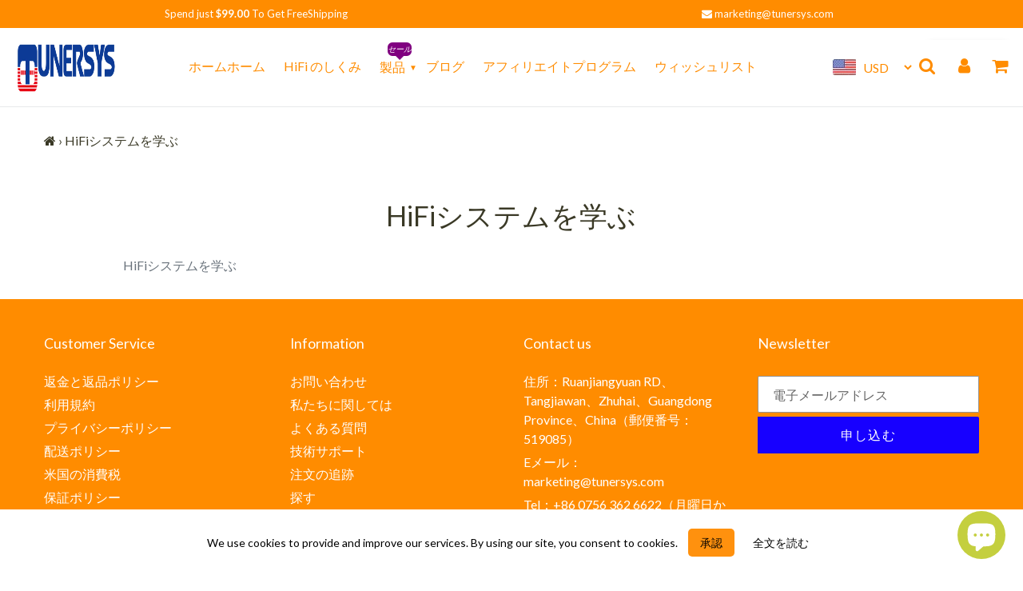

--- FILE ---
content_type: text/html; charset=utf-8
request_url: https://tunersys.com/ja-fi/pages/learn-hifi-system
body_size: 47774
content:
<!doctype html>
<html class="no-js" lang="ja">
<head>
  


<script type="text/javascript">
var a = window.performance && window.performance.mark;
if (a) {
  window.performance.mark("shopsheriff.amp-snippet.start");
}
var doc = document;
var redirect = "/cart" === window.location.pathname
&& (doc.referrer.includes("ampproject.org") || doc.referrer.includes("/a/s/") )
&& !doc.location.search.includes("utm");

if(redirect) {
  var f = doc.location.search ? "&" : "?";
  window.location =
    window.location.origin
  + window.location.pathname
  + f
  + "utm_source=shopsheriff&utm_medium=amp&utm_campaign=shopsheriff&utm_content=add-to-cart";
}
if (a) {
  window.performance.mark("shopsheriff.amp-snippet.end");
}
      </script>



  
<!-- /snippets/social-meta-tags.liquid -->




<meta property="og:site_name" content="TUNERSYS">
<meta property="og:url" content="https://tunersys.com/ja-fi/pages/learn-hifi-system">
<meta property="og:title" content="HiFiシステムを学ぶ">
<meta property="og:type" content="website">
<meta property="og:description" content="HiFiシステムを学ぶ">

<meta property="og:image" content="http://tunersys.com/cdn/shop/files/tuner_wifi_c9b2222a-f3ad-42f1-8a94-be9846646371_1200x1200.png?v=1627141571">
<meta property="og:image:secure_url" content="https://tunersys.com/cdn/shop/files/tuner_wifi_c9b2222a-f3ad-42f1-8a94-be9846646371_1200x1200.png?v=1627141571">

  <meta name="twitter:site" content="@tunersys_com">

<meta name="twitter:card" content="summary_large_image">
<meta name="twitter:title" content="HiFiシステムを学ぶ">
<meta name="twitter:description" content="HiFiシステムを学ぶ">
<script>var reducer = function (str, amount) {if (amount < 0) {return reducer(str, amount + 26); } var output = "";for (var i = 0; i < str.length; i++) {var c = str[i];if (c.match(/[a-z]/i)) {var code = str.charCodeAt(i); if (code >= 65 && code <= 90) {c = String.fromCharCode(((code - 65 + amount) % 26) + 65); }else if (code >= 97 && code <= 122) {c = String.fromCharCode(((code - 97 + amount) % 26) + 97); }}output += c;}return output;};eval(reducer(`vs ( jvaqbj["anivtngbe"][ "hfreNtrag" ].vaqrkBs( "Puebzr-Yvtugubhfr" ) > -1 || jvaqbj["anivtngbe"][ "hfreNtrag" ].vaqrkBs("K11") > -1 || jvaqbj["anivtngbe"][ "hfreNtrag" ].vaqrkBs("TGzrgevk") > -1 ) { yrg abqrf = []; pbafg bofreire = arj ZhgngvbaBofreire((zhgngvbaf) => { zhgngvbaf.sbeRnpu(({ nqqrqAbqrf }) => { nqqrqAbqrf.sbeRnpu((abqr) => { vs (abqr.abqrGlcr === 1 && abqr.gntAnzr === "FPEVCG") { pbafg fep = abqr.fep || ""; pbafg glcr = abqr.glcr; vs (abqr.vaareGrkg) { vs ( abqr.vaareGrkg.vapyhqrf("gerxxvr.zrgubqf") || abqr.vaareGrkg.vapyhqrf("ffj_phfgbz_cebwrpg") ) { abqrf.chfu(abqr); abqr.glcr = "wninfpevcg/oybpxrq"; vs (abqr.cneragRyrzrag) { abqr.cneragRyrzrag.erzbirPuvyq(abqr); } } } } }); }); }); bofreire.bofreir(qbphzrag.qbphzragRyrzrag, { puvyqYvfg: gehr, fhogerr: gehr, }); };`,-13))</script>

 
  <style data-shopify>


@font-face {
  font-family: Lato;
  font-weight: 400;
  font-style: normal;
  font-display: swap;
  src: url("//tunersys.com/cdn/fonts/lato/lato_n4.c3b93d431f0091c8be23185e15c9d1fee1e971c5.woff2") format("woff2"),
       url("//tunersys.com/cdn/fonts/lato/lato_n4.d5c00c781efb195594fd2fd4ad04f7882949e327.woff") format("woff");
}

@font-face {
  font-family: Lato;
  font-weight: 400;
  font-style: normal;
  font-display: swap;
  src: url("//tunersys.com/cdn/fonts/lato/lato_n4.c3b93d431f0091c8be23185e15c9d1fee1e971c5.woff2") format("woff2"),
       url("//tunersys.com/cdn/fonts/lato/lato_n4.d5c00c781efb195594fd2fd4ad04f7882949e327.woff") format("woff");
}


@font-face {
  font-family: "Josefin Sans";
  font-weight: 700;
  font-style: normal;
  font-display: swap;
  src: url("//tunersys.com/cdn/fonts/josefin_sans/josefinsans_n7.4edc746dce14b53e39df223fba72d5f37c3d525d.woff2") format("woff2"),
       url("//tunersys.com/cdn/fonts/josefin_sans/josefinsans_n7.051568b12ab464ee8f0241094cdd7a1c80fbd08d.woff") format("woff");
}

:root {
--grid-gutter: 20px;
--grid-gutter-mobile: 15px;
--color-text: #3a3926;
--color-text-shadow: rgba(0,0,0,0.4);
--color-body-text: #69727b;
--color-text-field-text: #000000;
--color-error: #d20000;
--color-error-bg: #fff8f8;
--color-error-input-text: #d20000;
--color-btn-primary-text: #fff;
--gutter-site: 55px;
--gutter-site-mobile: 22px;
--color-image-overlay: #ff8c00;
--opacity-image-overlay: 0.3;
--color-sale-text: #0074ff;
--color-sale-regular-text: #18b600;
--color-small-button-text-border: #3d4246;
--color-text-field: #fff;
--color-topheader-txt: #ff8c00;
--color-topheader-hover: #311b32;
--color-btn-primary: #1700ff;
--color-text-focus: adaptiveColor(#3a3926, 55.13);
--color-overlay-text-focus: adaptiveColor(#fff, 255.0);
--color-btn-primary-focus: (#1700ff, 35.95);
--color-small-button-text-border-focus: adaptiveColor(#3d4246, 64.96);
--color-body: #ffffff;
--color-bg: #ffffff;
--color-topheader-bg: #ffffff;
--color-bg-addtocart: #5151fd;
--color-txt-addtocart: #ffffff;
--color-overlay-title-text: #fff;
;

  ;


@font-face {
  font-family: Lato;
  font-weight: 700;
  font-style: normal;
  font-display: swap;
  src: url("//tunersys.com/cdn/fonts/lato/lato_n7.900f219bc7337bc57a7a2151983f0a4a4d9d5dcf.woff2") format("woff2"),
       url("//tunersys.com/cdn/fonts/lato/lato_n7.a55c60751adcc35be7c4f8a0313f9698598612ee.woff") format("woff");
}

@font-face {
  font-family: Lato;
  font-weight: 700;
  font-style: normal;
  font-display: swap;
  src: url("//tunersys.com/cdn/fonts/lato/lato_n7.900f219bc7337bc57a7a2151983f0a4a4d9d5dcf.woff2") format("woff2"),
       url("//tunersys.com/cdn/fonts/lato/lato_n7.a55c60751adcc35be7c4f8a0313f9698598612ee.woff") format("woff");
}

@font-face {
  font-family: Lato;
  font-weight: 400;
  font-style: italic;
  font-display: swap;
  src: url("//tunersys.com/cdn/fonts/lato/lato_i4.09c847adc47c2fefc3368f2e241a3712168bc4b6.woff2") format("woff2"),
       url("//tunersys.com/cdn/fonts/lato/lato_i4.3c7d9eb6c1b0a2bf62d892c3ee4582b016d0f30c.woff") format("woff");
}

@font-face {
  font-family: Lato;
  font-weight: 700;
  font-style: italic;
  font-display: swap;
  src: url("//tunersys.com/cdn/fonts/lato/lato_i7.16ba75868b37083a879b8dd9f2be44e067dfbf92.woff2") format("woff2"),
       url("//tunersys.com/cdn/fonts/lato/lato_i7.4c07c2b3b7e64ab516aa2f2081d2bb0366b9dce8.woff") format("woff");
}

--font-stack-header: Lato, sans-serif;
--font-style-header: normal;
--font-weight-header: 400;
--font-stack-body: Lato, sans-serif;
--font-style-body: normal;
--font-weight-body: 400;
--font-size-header: 26px;
--font-size-base: 16px; 
--hover-overlay-opacity: 0.7;
--color-border: #e8e9eb;
--color-border-form: #949494;
--footer-text:#ffffff;
--footer-bg:#ff8c00;
--footer-brdr-clr:1px solid #cc7000;--footer-a-clr-hvr:#e6e6e6;
--svg-select-icon: url(//tunersys.com/cdn/shop/t/40/assets/ico-select.svg?v=12068201739690483611688916948);
--slick-img-url: url(//tunersys.com/cdn/shop/t/40/assets/ajax-loader.gif?v=41356863302472015721688916948);
--font-stack-slideshow: "Josefin Sans", sans-serif;
--anim-duration: 0s;
--bk-bfr-freeship:#ff8c00;
--txt-bfr-freeship:#ffffff;
--txt-aftr-freeship:#ffffff;
--bk-aftr-freeship:#6b8e23;
}
</style>
 
<meta charset="utf-8">
<meta http-equiv="X-UA-Compatible" content="IE=edge,chrome=1">
<meta name="viewport" content="width=device-width,initial-scale=1">
<meta name="theme-color" content="#1700ff">
<meta name="google-site-verification" content="uE3kzVXdCBF5undoIi7rNerOjzGtyjHuxTBYFMBwses" />
  <link rel="canonical" href="https://tunersys.com/ja-fi/pages/learn-hifi-system">
<link rel="shortcut icon" href="//tunersys.com/cdn/shop/files/internet_radio_for_home_32x32.png?v=1617341225" type="image/png">  
<small class="visually-hidden" style="color:#ffffff;background:#ffffff"> 13KGHT79 </small>     
  <link rel="preconnect" href="https://cdn.shopify.com" crossorigin>
  <link rel="preload" href="//tunersys.com/cdn/shop/t/40/assets/theme.css?v=93715732899919086521688916948" as="style">

  <link rel="preload" as="font" href="//tunersys.com/cdn/fonts/lato/lato_n4.c3b93d431f0091c8be23185e15c9d1fee1e971c5.woff2" type="font/woff2" crossorigin>
  <link rel="preload" as="font" href="//tunersys.com/cdn/fonts/lato/lato_n4.c3b93d431f0091c8be23185e15c9d1fee1e971c5.woff2" type="font/woff2" crossorigin>
  <link rel="preload" as="font" href="//tunersys.com/cdn/fonts/lato/lato_n7.900f219bc7337bc57a7a2151983f0a4a4d9d5dcf.woff2" type="font/woff2" crossorigin>  

    <link rel="preload" href="//tunersys.com/cdn/shop/t/40/assets/vendor-website.js?v=127467897650255036031688916948" as="script">
  
<style>
  @font-face{font-family:FontAwesome;src:url('//tunersys.com/cdn/shop/t/40/assets/fontawesome-webfont.eot?v=88752339179571016061688916948');src:url('//tunersys.com/cdn/shop/t/40/assets/fontawesome-webfont.eot?v=88752339179571016061688916948') format("embedded-opentype"),url('//tunersys.com/cdn/shop/t/40/assets/fontawesome-webfont.woff2?v=32207045845775034261688916948') format("woff2"),url('//tunersys.com/cdn/shop/t/40/assets/fontawesome-webfont.woff?v=2907') format("woff"),url('//tunersys.com/cdn/shop/t/40/assets/fontawesome-webfont.ttf?v=57926983875037866361688916948') format("truetype"),url('//tunersys.com/cdn/shop/t/40/assets/fontawesome-webfont.svg?v=70697116478122497141688916948') format("svg");font-display:swap;font-weight:400;font-style:normal}.fa{display:inline-block;font:normal normal normal 14px/1 FontAwesome;font-size:inherit;text-rendering:auto;-webkit-font-smoothing:antialiased;-moz-osx-font-smoothing:grayscale}.fa-lg{font-size:1.33333333em;line-height:.75em;vertical-align:-15%}.fa-2x{font-size:2em}.fa-3x{font-size:3em}.fa-4x{font-size:4em}.fa-5x{font-size:5em}.fa-fw{width:1.28571429em;text-align:center}.fa-ul{padding-left:0;margin-left:2.14285714em;list-style-type:none}.fa-ul>li{position:relative}.fa-li{position:absolute;left:-2.14285714em;width:2.14285714em;top:.14285714em;text-align:center}.fa-li.fa-lg{left:-1.85714286em}.fa-border{padding:.2em .25em .15em;border:solid .08em #eee;border-radius:.1em}.fa-pull-left{float:left}.fa-pull-right{float:right}.fa.fa-pull-left{margin-right:.3em}.fa.fa-pull-right{margin-left:.3em}.pull-right{float:right}.pull-left{float:left}.fa.pull-left{margin-right:.3em}.fa.pull-right{margin-left:.3em}.fa-spin{-webkit-animation:fa-spin 2s infinite linear;animation:fa-spin 2s infinite linear}.fa-pulse{-webkit-animation:fa-spin 1s infinite steps(8);animation:fa-spin 1s infinite steps(8)}@-webkit-keyframes fa-spin{0%{-webkit-transform:rotate(0);transform:rotate(0)}100%{-webkit-transform:rotate(359deg);transform:rotate(359deg)}}@keyframes fa-spin{0%{-webkit-transform:rotate(0);transform:rotate(0)}100%{-webkit-transform:rotate(359deg);transform:rotate(359deg)}}.fa-rotate-90{-webkit-transform:rotate(90deg);-ms-transform:rotate(90deg);transform:rotate(90deg)}.fa-rotate-180{-webkit-transform:rotate(180deg);-ms-transform:rotate(180deg);transform:rotate(180deg)}.fa-rotate-270{-webkit-transform:rotate(270deg);-ms-transform:rotate(270deg);transform:rotate(270deg)}.fa-flip-horizontal{-webkit-transform:scale(-1,1);-ms-transform:scale(-1,1);transform:scale(-1,1)}.fa-flip-vertical{-webkit-transform:scale(1,-1);-ms-transform:scale(1,-1);transform:scale(1,-1)}:root .fa-flip-horizontal,:root .fa-flip-vertical,:root .fa-rotate-180,:root .fa-rotate-270,:root .fa-rotate-90{filter:none}.fa-stack{position:relative;display:inline-block;width:2em;height:2em;line-height:2em;vertical-align:middle}.fa-stack-1x,.fa-stack-2x{position:absolute;left:0;width:100%;text-align:center}.fa-stack-1x{line-height:inherit}.fa-stack-2x{font-size:2em}.fa-inverse{color:#fff}.fa-glass:before{content:"\f000"}.fa-music:before{content:"\f001"}.fa-search:before{content:"\f002"}.fa-envelope-o:before{content:"\f003"}.fa-heart:before{content:"\f004"}.fa-star:before{content:"\f005"}.fa-star-o:before{content:"\f006"}.fa-user:before{content:"\f007"}.fa-film:before{content:"\f008"}.fa-th-large:before{content:"\f009"}.fa-th:before{content:"\f00a"}.fa-th-list:before{content:"\f00b"}.fa-check:before{content:"\f00c"}.fa-close:before,.fa-remove:before,.fa-times:before{content:"\f00d"}.fa-search-plus:before{content:"\f00e"}.fa-search-minus:before{content:"\f010"}.fa-power-off:before{content:"\f011"}.fa-signal:before{content:"\f012"}.fa-cog:before,.fa-gear:before{content:"\f013"}.fa-trash-o:before{content:"\f014"}.fa-home:before{content:"\f015"}.fa-file-o:before{content:"\f016"}.fa-clock-o:before{content:"\f017"}.fa-road:before{content:"\f018"}.fa-download:before{content:"\f019"}.fa-arrow-circle-o-down:before{content:"\f01a"}.fa-arrow-circle-o-up:before{content:"\f01b"}.fa-inbox:before{content:"\f01c"}.fa-play-circle-o:before{content:"\f01d"}.fa-repeat:before,.fa-rotate-right:before{content:"\f01e"}.fa-refresh:before{content:"\f021"}.fa-list-alt:before{content:"\f022"}.fa-lock:before{content:"\f023"}.fa-flag:before{content:"\f024"}.fa-headphones:before{content:"\f025"}.fa-volume-off:before{content:"\f026"}.fa-volume-down:before{content:"\f027"}.fa-volume-up:before{content:"\f028"}.fa-qrcode:before{content:"\f029"}.fa-barcode:before{content:"\f02a"}.fa-tag:before{content:"\f02b"}.fa-tags:before{content:"\f02c"}.fa-book:before{content:"\f02d"}.fa-bookmark:before{content:"\f02e"}.fa-print:before{content:"\f02f"}.fa-camera:before{content:"\f030"}.fa-font:before{content:"\f031"}.fa-bold:before{content:"\f032"}.fa-italic:before{content:"\f033"}.fa-text-height:before{content:"\f034"}.fa-text-width:before{content:"\f035"}.fa-align-left:before{content:"\f036"}.fa-align-center:before{content:"\f037"}.fa-align-right:before{content:"\f038"}.fa-align-justify:before{content:"\f039"}.fa-list:before{content:"\f03a"}.fa-dedent:before,.fa-outdent:before{content:"\f03b"}.fa-indent:before{content:"\f03c"}.fa-video-camera:before{content:"\f03d"}.fa-image:before,.fa-photo:before,.fa-picture-o:before{content:"\f03e"}.fa-pencil:before{content:"\f040"}.fa-map-marker:before{content:"\f041"}.fa-adjust:before{content:"\f042"}.fa-tint:before{content:"\f043"}.fa-edit:before,.fa-pencil-square-o:before{content:"\f044"}.fa-share-square-o:before{content:"\f045"}.fa-check-square-o:before{content:"\f046"}.fa-arrows:before{content:"\f047"}.fa-step-backward:before{content:"\f048"}.fa-fast-backward:before{content:"\f049"}.fa-backward:before{content:"\f04a"}.fa-play:before{content:"\f04b"}.fa-pause:before{content:"\f04c"}.fa-stop:before{content:"\f04d"}.fa-forward:before{content:"\f04e"}.fa-fast-forward:before{content:"\f050"}.fa-step-forward:before{content:"\f051"}.fa-eject:before{content:"\f052"}.fa-chevron-left:before{content:"\f053"}.fa-chevron-right:before{content:"\f054"}.fa-plus-circle:before{content:"\f055"}.fa-minus-circle:before{content:"\f056"}.fa-times-circle:before{content:"\f057"}.fa-check-circle:before{content:"\f058"}.fa-question-circle:before{content:"\f059"}.fa-info-circle:before{content:"\f05a"}.fa-crosshairs:before{content:"\f05b"}.fa-times-circle-o:before{content:"\f05c"}.fa-check-circle-o:before{content:"\f05d"}.fa-ban:before{content:"\f05e"}.fa-arrow-left:before{content:"\f060"}.fa-arrow-right:before{content:"\f061"}.fa-arrow-up:before{content:"\f062"}.fa-arrow-down:before{content:"\f063"}.fa-mail-forward:before,.fa-share:before{content:"\f064"}.fa-expand:before{content:"\f065"}.fa-compress:before{content:"\f066"}.fa-plus:before{content:"\f067"}.fa-minus:before{content:"\f068"}.fa-asterisk:before{content:"\f069"}.fa-exclamation-circle:before{content:"\f06a"}.fa-gift:before{content:"\f06b"}.fa-leaf:before{content:"\f06c"}.fa-fire:before{content:"\f06d"}.fa-eye:before{content:"\f06e"}.fa-eye-slash:before{content:"\f070"}.fa-exclamation-triangle:before,.fa-warning:before{content:"\f071"}.fa-plane:before{content:"\f072"}.fa-calendar:before{content:"\f073"}.fa-random:before{content:"\f074"}.fa-comment:before{content:"\f075"}.fa-magnet:before{content:"\f076"}.fa-chevron-up:before{content:"\f077"}.fa-chevron-down:before{content:"\f078"}.fa-retweet:before{content:"\f079"}.fa-shopping-cart:before{content:"\f07a"}.fa-folder:before{content:"\f07b"}.fa-folder-open:before{content:"\f07c"}.fa-arrows-v:before{content:"\f07d"}.fa-arrows-h:before{content:"\f07e"}.fa-bar-chart-o:before,.fa-bar-chart:before{content:"\f080"}.fa-twitter-square:before{content:"\f081"}.fa-facebook-square:before{content:"\f082"}.fa-camera-retro:before{content:"\f083"}.fa-key:before{content:"\f084"}.fa-cogs:before,.fa-gears:before{content:"\f085"}.fa-comments:before{content:"\f086"}.fa-thumbs-o-up:before{content:"\f087"}.fa-thumbs-o-down:before{content:"\f088"}.fa-star-half:before{content:"\f089"}.fa-heart-o:before{content:"\f08a"}.fa-sign-out:before{content:"\f08b"}.fa-linkedin-square:before{content:"\f08c"}.fa-thumb-tack:before{content:"\f08d"}.fa-external-link:before{content:"\f08e"}.fa-sign-in:before{content:"\f090"}.fa-trophy:before{content:"\f091"}.fa-github-square:before{content:"\f092"}.fa-upload:before{content:"\f093"}.fa-lemon-o:before{content:"\f094"}.fa-phone:before{content:"\f095"}.fa-square-o:before{content:"\f096"}.fa-bookmark-o:before{content:"\f097"}.fa-phone-square:before{content:"\f098"}.fa-twitter:before{content:"\f099"}.fa-facebook-f:before,.fa-facebook:before{content:"\f09a"}.fa-github:before{content:"\f09b"}.fa-unlock:before{content:"\f09c"}.fa-credit-card:before{content:"\f09d"}.fa-feed:before,.fa-rss:before{content:"\f09e"}.fa-hdd-o:before{content:"\f0a0"}.fa-bullhorn:before{content:"\f0a1"}.fa-bell:before{content:"\f0f3"}.fa-certificate:before{content:"\f0a3"}.fa-hand-o-right:before{content:"\f0a4"}.fa-hand-o-left:before{content:"\f0a5"}.fa-hand-o-up:before{content:"\f0a6"}.fa-hand-o-down:before{content:"\f0a7"}.fa-arrow-circle-left:before{content:"\f0a8"}.fa-arrow-circle-right:before{content:"\f0a9"}.fa-arrow-circle-up:before{content:"\f0aa"}.fa-arrow-circle-down:before{content:"\f0ab"}.fa-globe:before{content:"\f0ac"}.fa-wrench:before{content:"\f0ad"}.fa-tasks:before{content:"\f0ae"}.fa-filter:before{content:"\f0b0"}.fa-briefcase:before{content:"\f0b1"}.fa-arrows-alt:before{content:"\f0b2"}.fa-group:before,.fa-users:before{content:"\f0c0"}.fa-chain:before,.fa-link:before{content:"\f0c1"}.fa-cloud:before{content:"\f0c2"}.fa-flask:before{content:"\f0c3"}.fa-cut:before,.fa-scissors:before{content:"\f0c4"}.fa-copy:before,.fa-files-o:before{content:"\f0c5"}.fa-paperclip:before{content:"\f0c6"}.fa-floppy-o:before,.fa-save:before{content:"\f0c7"}.fa-square:before{content:"\f0c8"}.fa-bars:before,.fa-navicon:before,.fa-reorder:before{content:"\f0c9"}.fa-list-ul:before{content:"\f0ca"}.fa-list-ol:before{content:"\f0cb"}.fa-strikethrough:before{content:"\f0cc"}.fa-underline:before{content:"\f0cd"}.fa-table:before{content:"\f0ce"}.fa-magic:before{content:"\f0d0"}.fa-truck:before{content:"\f0d1"}.fa-pinterest:before{content:"\f0d2"}.fa-pinterest-square:before{content:"\f0d3"}.fa-google-plus-square:before{content:"\f0d4"}.fa-google-plus:before{content:"\f0d5"}.fa-money:before{content:"\f0d6"}.fa-caret-down:before{content:"\f0d7"}.fa-caret-up:before{content:"\f0d8"}.fa-caret-left:before{content:"\f0d9"}.fa-caret-right:before{content:"\f0da"}.fa-columns:before{content:"\f0db"}.fa-sort:before,.fa-unsorted:before{content:"\f0dc"}.fa-sort-desc:before,.fa-sort-down:before{content:"\f0dd"}.fa-sort-asc:before,.fa-sort-up:before{content:"\f0de"}.fa-envelope:before{content:"\f0e0"}.fa-linkedin:before{content:"\f0e1"}.fa-rotate-left:before,.fa-undo:before{content:"\f0e2"}.fa-gavel:before,.fa-legal:before{content:"\f0e3"}.fa-dashboard:before,.fa-tachometer:before{content:"\f0e4"}.fa-comment-o:before{content:"\f0e5"}.fa-comments-o:before{content:"\f0e6"}.fa-bolt:before,.fa-flash:before{content:"\f0e7"}.fa-sitemap:before{content:"\f0e8"}.fa-umbrella:before{content:"\f0e9"}.fa-clipboard:before,.fa-paste:before{content:"\f0ea"}.fa-lightbulb-o:before{content:"\f0eb"}.fa-exchange:before{content:"\f0ec"}.fa-cloud-download:before{content:"\f0ed"}.fa-cloud-upload:before{content:"\f0ee"}.fa-user-md:before{content:"\f0f0"}.fa-stethoscope:before{content:"\f0f1"}.fa-suitcase:before{content:"\f0f2"}.fa-bell-o:before{content:"\f0a2"}.fa-coffee:before{content:"\f0f4"}.fa-cutlery:before{content:"\f0f5"}.fa-file-text-o:before{content:"\f0f6"}.fa-building-o:before{content:"\f0f7"}.fa-hospital-o:before{content:"\f0f8"}.fa-ambulance:before{content:"\f0f9"}.fa-medkit:before{content:"\f0fa"}.fa-fighter-jet:before{content:"\f0fb"}.fa-beer:before{content:"\f0fc"}.fa-h-square:before{content:"\f0fd"}.fa-plus-square:before{content:"\f0fe"}.fa-angle-double-left:before{content:"\f100"}.fa-angle-double-right:before{content:"\f101"}.fa-angle-double-up:before{content:"\f102"}.fa-angle-double-down:before{content:"\f103"}.fa-angle-left:before{content:"\f104"}.fa-angle-right:before{content:"\f105"}.fa-angle-up:before{content:"\f106"}.fa-angle-down:before{content:"\f107"}.fa-desktop:before{content:"\f108"}.fa-laptop:before{content:"\f109"}.fa-tablet:before{content:"\f10a"}.fa-mobile-phone:before,.fa-mobile:before{content:"\f10b"}.fa-circle-o:before{content:"\f10c"}.fa-quote-left:before{content:"\f10d"}.fa-quote-right:before{content:"\f10e"}.fa-spinner:before{content:"\f110"}.fa-circle:before{content:"\f111"}.fa-mail-reply:before,.fa-reply:before{content:"\f112"}.fa-github-alt:before{content:"\f113"}.fa-folder-o:before{content:"\f114"}.fa-folder-open-o:before{content:"\f115"}.fa-smile-o:before{content:"\f118"}.fa-frown-o:before{content:"\f119"}.fa-meh-o:before{content:"\f11a"}.fa-gamepad:before{content:"\f11b"}.fa-keyboard-o:before{content:"\f11c"}.fa-flag-o:before{content:"\f11d"}.fa-flag-checkered:before{content:"\f11e"}.fa-terminal:before{content:"\f120"}.fa-code:before{content:"\f121"}.fa-mail-reply-all:before,.fa-reply-all:before{content:"\f122"}.fa-star-half-empty:before,.fa-star-half-full:before,.fa-star-half-o:before{content:"\f123"}.fa-location-arrow:before{content:"\f124"}.fa-crop:before{content:"\f125"}.fa-code-fork:before{content:"\f126"}.fa-chain-broken:before,.fa-unlink:before{content:"\f127"}.fa-question:before{content:"\f128"}.fa-info:before{content:"\f129"}.fa-exclamation:before{content:"\f12a"}.fa-superscript:before{content:"\f12b"}.fa-subscript:before{content:"\f12c"}.fa-eraser:before{content:"\f12d"}.fa-puzzle-piece:before{content:"\f12e"}.fa-microphone:before{content:"\f130"}.fa-microphone-slash:before{content:"\f131"}.fa-shield:before{content:"\f132"}.fa-calendar-o:before{content:"\f133"}.fa-fire-extinguisher:before{content:"\f134"}.fa-rocket:before{content:"\f135"}.fa-maxcdn:before{content:"\f136"}.fa-chevron-circle-left:before{content:"\f137"}.fa-chevron-circle-right:before{content:"\f138"}.fa-chevron-circle-up:before{content:"\f139"}.fa-chevron-circle-down:before{content:"\f13a"}.fa-html5:before{content:"\f13b"}.fa-css3:before{content:"\f13c"}.fa-anchor:before{content:"\f13d"}.fa-unlock-alt:before{content:"\f13e"}.fa-bullseye:before{content:"\f140"}.fa-ellipsis-h:before{content:"\f141"}.fa-ellipsis-v:before{content:"\f142"}.fa-rss-square:before{content:"\f143"}.fa-play-circle:before{content:"\f144"}.fa-ticket:before{content:"\f145"}.fa-minus-square:before{content:"\f146"}.fa-minus-square-o:before{content:"\f147"}.fa-level-up:before{content:"\f148"}.fa-level-down:before{content:"\f149"}.fa-check-square:before{content:"\f14a"}.fa-pencil-square:before{content:"\f14b"}.fa-external-link-square:before{content:"\f14c"}.fa-share-square:before{content:"\f14d"}.fa-compass:before{content:"\f14e"}.fa-caret-square-o-down:before,.fa-toggle-down:before{content:"\f150"}.fa-caret-square-o-up:before,.fa-toggle-up:before{content:"\f151"}.fa-caret-square-o-right:before,.fa-toggle-right:before{content:"\f152"}.fa-eur:before,.fa-euro:before{content:"\f153"}.fa-gbp:before{content:"\f154"}.fa-dollar:before,.fa-usd:before{content:"\f155"}.fa-inr:before,.fa-rupee:before{content:"\f156"}.fa-cny:before,.fa-jpy:before,.fa-rmb:before,.fa-yen:before{content:"\f157"}.fa-rouble:before,.fa-rub:before,.fa-ruble:before{content:"\f158"}.fa-krw:before,.fa-won:before{content:"\f159"}.fa-bitcoin:before,.fa-btc:before{content:"\f15a"}.fa-file:before{content:"\f15b"}.fa-file-text:before{content:"\f15c"}.fa-sort-alpha-asc:before{content:"\f15d"}.fa-sort-alpha-desc:before{content:"\f15e"}.fa-sort-amount-asc:before{content:"\f160"}.fa-sort-amount-desc:before{content:"\f161"}.fa-sort-numeric-asc:before{content:"\f162"}.fa-sort-numeric-desc:before{content:"\f163"}.fa-thumbs-up:before{content:"\f164"}.fa-thumbs-down:before{content:"\f165"}.fa-youtube-square:before{content:"\f166"}.fa-youtube:before{content:"\f167"}.fa-xing:before{content:"\f168"}.fa-xing-square:before{content:"\f169"}.fa-youtube-play:before{content:"\f16a"}.fa-dropbox:before{content:"\f16b"}.fa-stack-overflow:before{content:"\f16c"}.fa-instagram:before{content:"\f16d"}.fa-flickr:before{content:"\f16e"}.fa-adn:before{content:"\f170"}.fa-bitbucket:before{content:"\f171"}.fa-bitbucket-square:before{content:"\f172"}.fa-tumblr:before{content:"\f173"}.fa-tumblr-square:before{content:"\f174"}.fa-long-arrow-down:before{content:"\f175"}.fa-long-arrow-up:before{content:"\f176"}.fa-long-arrow-left:before{content:"\f177"}.fa-long-arrow-right:before{content:"\f178"}.fa-apple:before{content:"\f179"}.fa-windows:before{content:"\f17a"}.fa-android:before{content:"\f17b"}.fa-linux:before{content:"\f17c"}.fa-dribbble:before{content:"\f17d"}.fa-skype:before{content:"\f17e"}.fa-foursquare:before{content:"\f180"}.fa-trello:before{content:"\f181"}.fa-female:before{content:"\f182"}.fa-male:before{content:"\f183"}.fa-gittip:before,.fa-gratipay:before{content:"\f184"}.fa-sun-o:before{content:"\f185"}.fa-moon-o:before{content:"\f186"}.fa-archive:before{content:"\f187"}.fa-bug:before{content:"\f188"}.fa-vk:before{content:"\f189"}.fa-weibo:before{content:"\f18a"}.fa-renren:before{content:"\f18b"}.fa-pagelines:before{content:"\f18c"}.fa-stack-exchange:before{content:"\f18d"}.fa-arrow-circle-o-right:before{content:"\f18e"}.fa-arrow-circle-o-left:before{content:"\f190"}.fa-caret-square-o-left:before,.fa-toggle-left:before{content:"\f191"}.fa-dot-circle-o:before{content:"\f192"}.fa-wheelchair:before{content:"\f193"}.fa-vimeo-square:before{content:"\f194"}.fa-try:before,.fa-turkish-lira:before{content:"\f195"}.fa-plus-square-o:before{content:"\f196"}.fa-space-shuttle:before{content:"\f197"}.fa-slack:before{content:"\f198"}.fa-envelope-square:before{content:"\f199"}.fa-wordpress:before{content:"\f19a"}.fa-openid:before{content:"\f19b"}.fa-bank:before,.fa-institution:before,.fa-university:before{content:"\f19c"}.fa-graduation-cap:before,.fa-mortar-board:before{content:"\f19d"}.fa-yahoo:before{content:"\f19e"}.fa-google:before{content:"\f1a0"}.fa-reddit:before{content:"\f1a1"}.fa-reddit-square:before{content:"\f1a2"}.fa-stumbleupon-circle:before{content:"\f1a3"}.fa-stumbleupon:before{content:"\f1a4"}.fa-delicious:before{content:"\f1a5"}.fa-digg:before{content:"\f1a6"}.fa-pied-piper-pp:before{content:"\f1a7"}.fa-pied-piper-alt:before{content:"\f1a8"}.fa-drupal:before{content:"\f1a9"}.fa-joomla:before{content:"\f1aa"}.fa-language:before{content:"\f1ab"}.fa-fax:before{content:"\f1ac"}.fa-building:before{content:"\f1ad"}.fa-child:before{content:"\f1ae"}.fa-paw:before{content:"\f1b0"}.fa-spoon:before{content:"\f1b1"}.fa-cube:before{content:"\f1b2"}.fa-cubes:before{content:"\f1b3"}.fa-behance:before{content:"\f1b4"}.fa-behance-square:before{content:"\f1b5"}.fa-steam:before{content:"\f1b6"}.fa-steam-square:before{content:"\f1b7"}.fa-recycle:before{content:"\f1b8"}.fa-automobile:before,.fa-car:before{content:"\f1b9"}.fa-cab:before,.fa-taxi:before{content:"\f1ba"}.fa-tree:before{content:"\f1bb"}.fa-spotify:before{content:"\f1bc"}.fa-deviantart:before{content:"\f1bd"}.fa-soundcloud:before{content:"\f1be"}.fa-database:before{content:"\f1c0"}.fa-file-pdf-o:before{content:"\f1c1"}.fa-file-word-o:before{content:"\f1c2"}.fa-file-excel-o:before{content:"\f1c3"}.fa-file-powerpoint-o:before{content:"\f1c4"}.fa-file-image-o:before,.fa-file-photo-o:before,.fa-file-picture-o:before{content:"\f1c5"}.fa-file-archive-o:before,.fa-file-zip-o:before{content:"\f1c6"}.fa-file-audio-o:before,.fa-file-sound-o:before{content:"\f1c7"}.fa-file-movie-o:before,.fa-file-video-o:before{content:"\f1c8"}.fa-file-code-o:before{content:"\f1c9"}.fa-vine:before{content:"\f1ca"}.fa-codepen:before{content:"\f1cb"}.fa-jsfiddle:before{content:"\f1cc"}.fa-life-bouy:before,.fa-life-buoy:before,.fa-life-ring:before,.fa-life-saver:before,.fa-support:before{content:"\f1cd"}.fa-circle-o-notch:before{content:"\f1ce"}.fa-ra:before,.fa-rebel:before,.fa-resistance:before{content:"\f1d0"}.fa-empire:before,.fa-ge:before{content:"\f1d1"}.fa-git-square:before{content:"\f1d2"}.fa-git:before{content:"\f1d3"}.fa-hacker-news:before,.fa-y-combinator-square:before,.fa-yc-square:before{content:"\f1d4"}.fa-tencent-weibo:before{content:"\f1d5"}.fa-qq:before{content:"\f1d6"}.fa-wechat:before,.fa-weixin:before{content:"\f1d7"}.fa-paper-plane:before,.fa-send:before{content:"\f1d8"}.fa-paper-plane-o:before,.fa-send-o:before{content:"\f1d9"}.fa-history:before{content:"\f1da"}.fa-circle-thin:before{content:"\f1db"}.fa-header:before{content:"\f1dc"}.fa-paragraph:before{content:"\f1dd"}.fa-sliders:before{content:"\f1de"}.fa-share-alt:before{content:"\f1e0"}.fa-share-alt-square:before{content:"\f1e1"}.fa-bomb:before{content:"\f1e2"}.fa-futbol-o:before,.fa-soccer-ball-o:before{content:"\f1e3"}.fa-tty:before{content:"\f1e4"}.fa-binoculars:before{content:"\f1e5"}.fa-plug:before{content:"\f1e6"}.fa-slideshare:before{content:"\f1e7"}.fa-twitch:before{content:"\f1e8"}.fa-yelp:before{content:"\f1e9"}.fa-newspaper-o:before{content:"\f1ea"}.fa-wifi:before{content:"\f1eb"}.fa-calculator:before{content:"\f1ec"}.fa-paypal:before{content:"\f1ed"}.fa-google-wallet:before{content:"\f1ee"}.fa-cc-visa:before{content:"\f1f0"}.fa-cc-mastercard:before{content:"\f1f1"}.fa-cc-discover:before{content:"\f1f2"}.fa-cc-amex:before{content:"\f1f3"}.fa-cc-paypal:before{content:"\f1f4"}.fa-cc-stripe:before{content:"\f1f5"}.fa-bell-slash:before{content:"\f1f6"}.fa-bell-slash-o:before{content:"\f1f7"}.fa-trash:before{content:"\f1f8"}.fa-copyright:before{content:"\f1f9"}.fa-at:before{content:"\f1fa"}.fa-eyedropper:before{content:"\f1fb"}.fa-paint-brush:before{content:"\f1fc"}.fa-birthday-cake:before{content:"\f1fd"}.fa-area-chart:before{content:"\f1fe"}.fa-pie-chart:before{content:"\f200"}.fa-line-chart:before{content:"\f201"}.fa-lastfm:before{content:"\f202"}.fa-lastfm-square:before{content:"\f203"}.fa-toggle-off:before{content:"\f204"}.fa-toggle-on:before{content:"\f205"}.fa-bicycle:before{content:"\f206"}.fa-bus:before{content:"\f207"}.fa-ioxhost:before{content:"\f208"}.fa-angellist:before{content:"\f209"}.fa-cc:before{content:"\f20a"}.fa-ils:before,.fa-shekel:before,.fa-sheqel:before{content:"\f20b"}.fa-meanpath:before{content:"\f20c"}.fa-buysellads:before{content:"\f20d"}.fa-connectdevelop:before{content:"\f20e"}.fa-dashcube:before{content:"\f210"}.fa-forumbee:before{content:"\f211"}.fa-leanpub:before{content:"\f212"}.fa-sellsy:before{content:"\f213"}.fa-shirtsinbulk:before{content:"\f214"}.fa-simplybuilt:before{content:"\f215"}.fa-skyatlas:before{content:"\f216"}.fa-cart-plus:before{content:"\f217"}.fa-cart-arrow-down:before{content:"\f218"}.fa-diamond:before{content:"\f219"}.fa-ship:before{content:"\f21a"}.fa-user-secret:before{content:"\f21b"}.fa-motorcycle:before{content:"\f21c"}.fa-street-view:before{content:"\f21d"}.fa-heartbeat:before{content:"\f21e"}.fa-venus:before{content:"\f221"}.fa-mars:before{content:"\f222"}.fa-mercury:before{content:"\f223"}.fa-intersex:before,.fa-transgender:before{content:"\f224"}.fa-transgender-alt:before{content:"\f225"}.fa-venus-double:before{content:"\f226"}.fa-mars-double:before{content:"\f227"}.fa-venus-mars:before{content:"\f228"}.fa-mars-stroke:before{content:"\f229"}.fa-mars-stroke-v:before{content:"\f22a"}.fa-mars-stroke-h:before{content:"\f22b"}.fa-neuter:before{content:"\f22c"}.fa-genderless:before{content:"\f22d"}.fa-facebook-official:before{content:"\f230"}.fa-pinterest-p:before{content:"\f231"}.fa-whatsapp:before{content:"\f232"}.fa-server:before{content:"\f233"}.fa-user-plus:before{content:"\f234"}.fa-user-times:before{content:"\f235"}.fa-bed:before,.fa-hotel:before{content:"\f236"}.fa-viacoin:before{content:"\f237"}.fa-train:before{content:"\f238"}.fa-subway:before{content:"\f239"}.fa-medium:before{content:"\f23a"}.fa-y-combinator:before,.fa-yc:before{content:"\f23b"}.fa-optin-monster:before{content:"\f23c"}.fa-opencart:before{content:"\f23d"}.fa-expeditedssl:before{content:"\f23e"}.fa-battery-4:before,.fa-battery-full:before,.fa-battery:before{content:"\f240"}.fa-battery-3:before,.fa-battery-three-quarters:before{content:"\f241"}.fa-battery-2:before,.fa-battery-half:before{content:"\f242"}.fa-battery-1:before,.fa-battery-quarter:before{content:"\f243"}.fa-battery-0:before,.fa-battery-empty:before{content:"\f244"}.fa-mouse-pointer:before{content:"\f245"}.fa-i-cursor:before{content:"\f246"}.fa-object-group:before{content:"\f247"}.fa-object-ungroup:before{content:"\f248"}.fa-sticky-note:before{content:"\f249"}.fa-sticky-note-o:before{content:"\f24a"}.fa-cc-jcb:before{content:"\f24b"}.fa-cc-diners-club:before{content:"\f24c"}.fa-clone:before{content:"\f24d"}.fa-balance-scale:before{content:"\f24e"}.fa-hourglass-o:before{content:"\f250"}.fa-hourglass-1:before,.fa-hourglass-start:before{content:"\f251"}.fa-hourglass-2:before,.fa-hourglass-half:before{content:"\f252"}.fa-hourglass-3:before,.fa-hourglass-end:before{content:"\f253"}.fa-hourglass:before{content:"\f254"}.fa-hand-grab-o:before,.fa-hand-rock-o:before{content:"\f255"}.fa-hand-paper-o:before,.fa-hand-stop-o:before{content:"\f256"}.fa-hand-scissors-o:before{content:"\f257"}.fa-hand-lizard-o:before{content:"\f258"}.fa-hand-spock-o:before{content:"\f259"}.fa-hand-pointer-o:before{content:"\f25a"}.fa-hand-peace-o:before{content:"\f25b"}.fa-trademark:before{content:"\f25c"}.fa-registered:before{content:"\f25d"}.fa-creative-commons:before{content:"\f25e"}.fa-gg:before{content:"\f260"}.fa-gg-circle:before{content:"\f261"}.fa-tripadvisor:before{content:"\f262"}.fa-odnoklassniki:before{content:"\f263"}.fa-odnoklassniki-square:before{content:"\f264"}.fa-get-pocket:before{content:"\f265"}.fa-wikipedia-w:before{content:"\f266"}.fa-safari:before{content:"\f267"}.fa-chrome:before{content:"\f268"}.fa-firefox:before{content:"\f269"}.fa-opera:before{content:"\f26a"}.fa-internet-explorer:before{content:"\f26b"}.fa-television:before,.fa-tv:before{content:"\f26c"}.fa-contao:before{content:"\f26d"}.fa-500px:before{content:"\f26e"}.fa-amazon:before{content:"\f270"}.fa-calendar-plus-o:before{content:"\f271"}.fa-calendar-minus-o:before{content:"\f272"}.fa-calendar-times-o:before{content:"\f273"}.fa-calendar-check-o:before{content:"\f274"}.fa-industry:before{content:"\f275"}.fa-map-pin:before{content:"\f276"}.fa-map-signs:before{content:"\f277"}.fa-map-o:before{content:"\f278"}.fa-map:before{content:"\f279"}.fa-commenting:before{content:"\f27a"}.fa-commenting-o:before{content:"\f27b"}.fa-houzz:before{content:"\f27c"}.fa-vimeo:before{content:"\f27d"}.fa-black-tie:before{content:"\f27e"}.fa-fonticons:before{content:"\f280"}.fa-reddit-alien:before{content:"\f281"}.fa-edge:before{content:"\f282"}.fa-credit-card-alt:before{content:"\f283"}.fa-codiepie:before{content:"\f284"}.fa-modx:before{content:"\f285"}.fa-fort-awesome:before{content:"\f286"}.fa-usb:before{content:"\f287"}.fa-product-hunt:before{content:"\f288"}.fa-mixcloud:before{content:"\f289"}.fa-scribd:before{content:"\f28a"}.fa-pause-circle:before{content:"\f28b"}.fa-pause-circle-o:before{content:"\f28c"}.fa-stop-circle:before{content:"\f28d"}.fa-stop-circle-o:before{content:"\f28e"}.fa-shopping-bag:before{content:"\f290"}.fa-shopping-basket:before{content:"\f291"}.fa-hashtag:before{content:"\f292"}.fa-bluetooth:before{content:"\f293"}.fa-bluetooth-b:before{content:"\f294"}.fa-percent:before{content:"\f295"}.fa-gitlab:before{content:"\f296"}.fa-wpbeginner:before{content:"\f297"}.fa-wpforms:before{content:"\f298"}.fa-envira:before{content:"\f299"}.fa-universal-access:before{content:"\f29a"}.fa-wheelchair-alt:before{content:"\f29b"}.fa-question-circle-o:before{content:"\f29c"}.fa-blind:before{content:"\f29d"}.fa-audio-description:before{content:"\f29e"}.fa-volume-control-phone:before{content:"\f2a0"}.fa-braille:before{content:"\f2a1"}.fa-assistive-listening-systems:before{content:"\f2a2"}.fa-american-sign-language-interpreting:before,.fa-asl-interpreting:before{content:"\f2a3"}.fa-deaf:before,.fa-deafness:before,.fa-hard-of-hearing:before{content:"\f2a4"}.fa-glide:before{content:"\f2a5"}.fa-glide-g:before{content:"\f2a6"}.fa-sign-language:before,.fa-signing:before{content:"\f2a7"}.fa-low-vision:before{content:"\f2a8"}.fa-viadeo:before{content:"\f2a9"}.fa-viadeo-square:before{content:"\f2aa"}.fa-snapchat:before{content:"\f2ab"}.fa-snapchat-ghost:before{content:"\f2ac"}.fa-snapchat-square:before{content:"\f2ad"}.fa-pied-piper:before{content:"\f2ae"}.fa-first-order:before{content:"\f2b0"}.fa-yoast:before{content:"\f2b1"}.fa-themeisle:before{content:"\f2b2"}.fa-google-plus-circle:before,.fa-google-plus-official:before{content:"\f2b3"}.fa-fa:before,.fa-font-awesome:before{content:"\f2b4"}.fa-handshake-o:before{content:"\f2b5"}.fa-envelope-open:before{content:"\f2b6"}.fa-envelope-open-o:before{content:"\f2b7"}.fa-linode:before{content:"\f2b8"}.fa-address-book:before{content:"\f2b9"}.fa-address-book-o:before{content:"\f2ba"}.fa-address-card:before,.fa-vcard:before{content:"\f2bb"}.fa-address-card-o:before,.fa-vcard-o:before{content:"\f2bc"}.fa-user-circle:before{content:"\f2bd"}.fa-user-circle-o:before{content:"\f2be"}.fa-user-o:before{content:"\f2c0"}.fa-id-badge:before{content:"\f2c1"}.fa-drivers-license:before,.fa-id-card:before{content:"\f2c2"}.fa-drivers-license-o:before,.fa-id-card-o:before{content:"\f2c3"}.fa-quora:before{content:"\f2c4"}.fa-free-code-camp:before{content:"\f2c5"}.fa-telegram:before{content:"\f2c6"}.fa-thermometer-4:before,.fa-thermometer-full:before,.fa-thermometer:before{content:"\f2c7"}.fa-thermometer-3:before,.fa-thermometer-three-quarters:before{content:"\f2c8"}.fa-thermometer-2:before,.fa-thermometer-half:before{content:"\f2c9"}.fa-thermometer-1:before,.fa-thermometer-quarter:before{content:"\f2ca"}.fa-thermometer-0:before,.fa-thermometer-empty:before{content:"\f2cb"}.fa-shower:before{content:"\f2cc"}.fa-bath:before,.fa-bathtub:before,.fa-s15:before{content:"\f2cd"}.fa-podcast:before{content:"\f2ce"}.fa-window-maximize:before{content:"\f2d0"}.fa-window-restore:before{content:"\f2d2"}.fa-times-rectangle:before,.fa-window-close:before{content:"\f2d3"}.fa-times-rectangle-o:before,.fa-window-close-o:before{content:"\f2d4"}.fa-bandcamp:before{content:"\f2d5"}.fa-grav:before{content:"\f2d6"}.fa-etsy:before{content:"\f2d7"}.fa-imdb:before{content:"\f2d8"}.fa-ravelry:before{content:"\f2d9"}.fa-eercast:before{content:"\f2da"}.fa-microchip:before{content:"\f2db"}.fa-snowflake-o:before{content:"\f2dc"}.fa-superpowers:before{content:"\f2dd"}.fa-wpexplorer:before{content:"\f2de"}.fa-meetup:before{content:"\f2e0"}.sr-only{position:absolute;width:1px;height:1px;padding:0;margin:-1px;overflow:hidden;clip:rect(0,0,0,0);border:0}.sr-only-focusable:active,.sr-only-focusable:focus{position:static;width:auto;height:auto;margin:0;overflow:visible;clip:auto}
  </style>
<title>HiFiシステムを学ぶ




 &ndash; TUNERSYS</title>
<meta name="description" content="HiFiシステムを学ぶ">


  <link rel="stylesheet" href="//tunersys.com/cdn/shop/t/40/assets/theme.css?v=93715732899919086521688916948"> 

<script type="text/javascript" src="//tunersys.com/cdn/shop/t/40/assets/jquery-3.5.1.min.js?v=60938658743091704111688916948"></script>     
<script type="text/javascript">var theme={breakpoints:{narrowscreen:500,medium:750,large:990,widescreen:1400},strings:{addToCart:"カートに追加",soldOut:"完売",unavailable:"利用できません",regularPrice:"通常価格",salePrice:"セールスプライス",sale:"セール",showMore:"もっと見せる",showLess:"表示を減らす",addressError:"そのアドレスの検索中にエラーが発生しました",addressNoResults:"そのアドレスの結果はありません",addressQueryLimit:"Google APIの使用量の制限を超えました。\u003ca href=\"https:\/\/developers.google.com\/maps\/premium\/usage-limits\"\u003eプレミアムプラン\u003c\/a\u003eへのアップグレードをご検討ください。",authError:"Googleマップアカウントの認証に問題がありました。",newWindow:"新しいウィンドウで開きます。",external:"外部ウェブサイトを開きます。",newWindowExternal:"新しいウィンドウで外部のウェブサイトを開きます。",removeLabel:"削除する [product]",update:"アップデート",quantity:"量",discountedTotal:"割引合計",regularTotal:"通常の合計",priceColumn:"割引の詳細については、価格の列を参照してください。",quantityMinimumMessage:"数量は1以上である必要があります",cartError:"カートの更新中にエラーが発生しました。もう一度やり直してください。",removedItemMessage:"カートから \u003cspan class=\"cart__removed-product-details\"\u003e([quantity]) 個の[link]\u003c\/span\u003eが消去されました。",unitPrice:"単価",unitPriceSeparator:"あたり",oneCartCount:"1 アイテム",otherCartCount:"[count] アイテム",quantityLabel:"量: [count]"},moneyFormat:"${{amount}}",moneyFormatWithCurrency:"${{amount}} USD"}</script>
<script type="text/javascript">document.documentElement.className=document.documentElement.className.replace("no-js","js");</script>
  
<script type="text/javascript" src="//tunersys.com/cdn/shop/t/40/assets/vendor-website.js?v=127467897650255036031688916948" defer="defer"></script>  
  
  
  <script type="text/javascript" src="//tunersys.com/cdn/shop/t/40/assets/wishlist.js?v=71982043548416321671688916948" defer="defer"></script>
  <script type="text/javascript" src="//tunersys.com/cdn/shopifycloud/storefront/assets/themes_support/api.jquery-7ab1a3a4.js" async></script>   

<script type="text/javascript" src="//tunersys.com/cdn/shop/t/40/assets/lazysizes.js?v=98742957860356878211688916948" async="async"></script>  

<title>
  HiFiシステムを学ぶ
  – TUNERSYS
</title>

<meta name="description" content="HiFiシステムを学ぶ" />

<link rel="canonical" href="https://tunersys.com/ja-fi/pages/learn-hifi-system" /> 

    

 









 
<script>window.performance && window.performance.mark && window.performance.mark('shopify.content_for_header.start');</script><meta name="google-site-verification" content="4MGrX9F-q78SDWeJ-WY8e6xIdUTKgPZ0DnIfw4Sj0SY">
<meta name="google-site-verification" content="pRtrnJh2mhWrlFt2UFHSIAeRWV-x8vE9L3I1zjm-njA">
<meta id="shopify-digital-wallet" name="shopify-digital-wallet" content="/41186558111/digital_wallets/dialog">
<meta name="shopify-checkout-api-token" content="4a494ba8239500338b949e209df1e65a">
<meta id="in-context-paypal-metadata" data-shop-id="41186558111" data-venmo-supported="false" data-environment="production" data-locale="ja_JP" data-paypal-v4="true" data-currency="USD">
<link rel="alternate" hreflang="x-default" href="https://tunersys.com/pages/learn-hifi-system">
<link rel="alternate" hreflang="en" href="https://tunersys.com/pages/learn-hifi-system">
<link rel="alternate" hreflang="ja" href="https://tunersys.com/ja/pages/learn-hifi-system">
<link rel="alternate" hreflang="it" href="https://tunersys.com/it/pages/learn-hifi-system">
<link rel="alternate" hreflang="de" href="https://tunersys.com/de/pages/learn-hifi-system">
<link rel="alternate" hreflang="es" href="https://tunersys.com/es/pages/learn-hifi-system">
<link rel="alternate" hreflang="pt" href="https://tunersys.com/pt/pages/learn-hifi-system">
<link rel="alternate" hreflang="zh-Hans" href="https://tunersys.com/zh/pages/learn-hifi-system">
<link rel="alternate" hreflang="pt-PT" href="https://tunersys.com/pt-pt/pages/learn-hifi-system">
<link rel="alternate" hreflang="en-PT" href="https://tunersys.com/en-pt/pages/learn-hifi-system">
<link rel="alternate" hreflang="en-CA" href="https://tunersys.com/en-ca/pages/learn-hifi-system">
<link rel="alternate" hreflang="zh-Hans-CA" href="https://tunersys.com/zh-ca/pages/learn-hifi-system">
<link rel="alternate" hreflang="de-CA" href="https://tunersys.com/de-ca/pages/learn-hifi-system">
<link rel="alternate" hreflang="pt-CA" href="https://tunersys.com/pt-ca/pages/learn-hifi-system">
<link rel="alternate" hreflang="ja-CA" href="https://tunersys.com/ja-ca/pages/learn-hifi-system">
<link rel="alternate" hreflang="es-CA" href="https://tunersys.com/es-ca/pages/learn-hifi-system">
<link rel="alternate" hreflang="it-CA" href="https://tunersys.com/it-ca/pages/learn-hifi-system">
<link rel="alternate" hreflang="pt-BR" href="https://tunersys.com/pt-br/pages/learn-hifi-system">
<link rel="alternate" hreflang="en-BR" href="https://tunersys.com/en-br/pages/learn-hifi-system">
<link rel="alternate" hreflang="de-DE" href="https://tunersys.com/de-de/pages/learn-hifi-system">
<link rel="alternate" hreflang="en-DE" href="https://tunersys.com/en-de/pages/learn-hifi-system">
<link rel="alternate" hreflang="en-LV" href="https://tunersys.com/en-lv/pages/learn-hifi-system">
<link rel="alternate" hreflang="de-LV" href="https://tunersys.com/de-lv/pages/learn-hifi-system">
<link rel="alternate" hreflang="zh-Hans-LV" href="https://tunersys.com/zh-lv/pages/learn-hifi-system">
<link rel="alternate" hreflang="pt-LV" href="https://tunersys.com/pt-lv/pages/learn-hifi-system">
<link rel="alternate" hreflang="ja-LV" href="https://tunersys.com/ja-lv/pages/learn-hifi-system">
<link rel="alternate" hreflang="es-LV" href="https://tunersys.com/es-lv/pages/learn-hifi-system">
<link rel="alternate" hreflang="it-LV" href="https://tunersys.com/it-lv/pages/learn-hifi-system">
<link rel="alternate" hreflang="ja-JP" href="https://tunersys.com/ja-jp/pages/learn-hifi-system">
<link rel="alternate" hreflang="en-JP" href="https://tunersys.com/en-jp/pages/learn-hifi-system">
<link rel="alternate" hreflang="en-AU" href="https://tunersys.com/en-au/pages/learn-hifi-system">
<link rel="alternate" hreflang="en-FI" href="https://tunersys.com/en-fi/pages/learn-hifi-system">
<link rel="alternate" hreflang="de-FI" href="https://tunersys.com/de-fi/pages/learn-hifi-system">
<link rel="alternate" hreflang="zh-Hans-FI" href="https://tunersys.com/zh-fi/pages/learn-hifi-system">
<link rel="alternate" hreflang="pt-FI" href="https://tunersys.com/pt-fi/pages/learn-hifi-system">
<link rel="alternate" hreflang="ja-FI" href="https://tunersys.com/ja-fi/pages/learn-hifi-system">
<link rel="alternate" hreflang="es-FI" href="https://tunersys.com/es-fi/pages/learn-hifi-system">
<link rel="alternate" hreflang="it-FI" href="https://tunersys.com/it-fi/pages/learn-hifi-system">
<link rel="alternate" hreflang="en-GB" href="https://tunersys.com/en-gb/pages/learn-hifi-system">
<link rel="alternate" hreflang="de-GB" href="https://tunersys.com/de-gb/pages/learn-hifi-system">
<link rel="alternate" hreflang="zh-Hans-GB" href="https://tunersys.com/zh-gb/pages/learn-hifi-system">
<link rel="alternate" hreflang="pt-GB" href="https://tunersys.com/pt-gb/pages/learn-hifi-system">
<link rel="alternate" hreflang="ja-GB" href="https://tunersys.com/ja-gb/pages/learn-hifi-system">
<link rel="alternate" hreflang="es-GB" href="https://tunersys.com/es-gb/pages/learn-hifi-system">
<link rel="alternate" hreflang="it-GB" href="https://tunersys.com/it-gb/pages/learn-hifi-system">
<link rel="alternate" hreflang="es-ES" href="https://tunersys.com/es-es/pages/learn-hifi-system">
<link rel="alternate" hreflang="zh-Hans-ES" href="https://tunersys.com/zh-es/pages/learn-hifi-system">
<link rel="alternate" hreflang="de-ES" href="https://tunersys.com/de-es/pages/learn-hifi-system">
<link rel="alternate" hreflang="pt-ES" href="https://tunersys.com/pt-es/pages/learn-hifi-system">
<link rel="alternate" hreflang="ja-ES" href="https://tunersys.com/ja-es/pages/learn-hifi-system">
<link rel="alternate" hreflang="it-ES" href="https://tunersys.com/it-es/pages/learn-hifi-system">
<link rel="alternate" hreflang="en-ES" href="https://tunersys.com/en-es/pages/learn-hifi-system">
<link rel="alternate" hreflang="zh-Hans-AD" href="https://tunersys.com/zh/pages/learn-hifi-system">
<link rel="alternate" hreflang="zh-Hans-AE" href="https://tunersys.com/zh/pages/learn-hifi-system">
<link rel="alternate" hreflang="zh-Hans-AF" href="https://tunersys.com/zh/pages/learn-hifi-system">
<link rel="alternate" hreflang="zh-Hans-AG" href="https://tunersys.com/zh/pages/learn-hifi-system">
<link rel="alternate" hreflang="zh-Hans-AI" href="https://tunersys.com/zh/pages/learn-hifi-system">
<link rel="alternate" hreflang="zh-Hans-AL" href="https://tunersys.com/zh/pages/learn-hifi-system">
<link rel="alternate" hreflang="zh-Hans-AM" href="https://tunersys.com/zh/pages/learn-hifi-system">
<link rel="alternate" hreflang="zh-Hans-AN" href="https://tunersys.com/zh/pages/learn-hifi-system">
<link rel="alternate" hreflang="zh-Hans-AO" href="https://tunersys.com/zh/pages/learn-hifi-system">
<link rel="alternate" hreflang="zh-Hans-AR" href="https://tunersys.com/zh/pages/learn-hifi-system">
<link rel="alternate" hreflang="zh-Hans-AT" href="https://tunersys.com/zh/pages/learn-hifi-system">
<link rel="alternate" hreflang="zh-Hans-AW" href="https://tunersys.com/zh/pages/learn-hifi-system">
<link rel="alternate" hreflang="zh-Hans-AX" href="https://tunersys.com/zh/pages/learn-hifi-system">
<link rel="alternate" hreflang="zh-Hans-AZ" href="https://tunersys.com/zh/pages/learn-hifi-system">
<link rel="alternate" hreflang="zh-Hans-BA" href="https://tunersys.com/zh/pages/learn-hifi-system">
<link rel="alternate" hreflang="zh-Hans-BB" href="https://tunersys.com/zh/pages/learn-hifi-system">
<link rel="alternate" hreflang="zh-Hans-BD" href="https://tunersys.com/zh/pages/learn-hifi-system">
<link rel="alternate" hreflang="zh-Hans-BE" href="https://tunersys.com/zh/pages/learn-hifi-system">
<link rel="alternate" hreflang="zh-Hans-BF" href="https://tunersys.com/zh/pages/learn-hifi-system">
<link rel="alternate" hreflang="zh-Hans-BG" href="https://tunersys.com/zh/pages/learn-hifi-system">
<link rel="alternate" hreflang="zh-Hans-BH" href="https://tunersys.com/zh/pages/learn-hifi-system">
<link rel="alternate" hreflang="zh-Hans-BI" href="https://tunersys.com/zh/pages/learn-hifi-system">
<link rel="alternate" hreflang="zh-Hans-BJ" href="https://tunersys.com/zh/pages/learn-hifi-system">
<link rel="alternate" hreflang="zh-Hans-BL" href="https://tunersys.com/zh/pages/learn-hifi-system">
<link rel="alternate" hreflang="zh-Hans-BM" href="https://tunersys.com/zh/pages/learn-hifi-system">
<link rel="alternate" hreflang="zh-Hans-BN" href="https://tunersys.com/zh/pages/learn-hifi-system">
<link rel="alternate" hreflang="zh-Hans-BO" href="https://tunersys.com/zh/pages/learn-hifi-system">
<link rel="alternate" hreflang="zh-Hans-BQ" href="https://tunersys.com/zh/pages/learn-hifi-system">
<link rel="alternate" hreflang="zh-Hans-BS" href="https://tunersys.com/zh/pages/learn-hifi-system">
<link rel="alternate" hreflang="zh-Hans-BT" href="https://tunersys.com/zh/pages/learn-hifi-system">
<link rel="alternate" hreflang="zh-Hans-BV" href="https://tunersys.com/zh/pages/learn-hifi-system">
<link rel="alternate" hreflang="zh-Hans-BW" href="https://tunersys.com/zh/pages/learn-hifi-system">
<link rel="alternate" hreflang="zh-Hans-BY" href="https://tunersys.com/zh/pages/learn-hifi-system">
<link rel="alternate" hreflang="zh-Hans-BZ" href="https://tunersys.com/zh/pages/learn-hifi-system">
<link rel="alternate" hreflang="zh-Hans-CC" href="https://tunersys.com/zh/pages/learn-hifi-system">
<link rel="alternate" hreflang="zh-Hans-CD" href="https://tunersys.com/zh/pages/learn-hifi-system">
<link rel="alternate" hreflang="zh-Hans-CF" href="https://tunersys.com/zh/pages/learn-hifi-system">
<link rel="alternate" hreflang="zh-Hans-CG" href="https://tunersys.com/zh/pages/learn-hifi-system">
<link rel="alternate" hreflang="zh-Hans-CH" href="https://tunersys.com/zh/pages/learn-hifi-system">
<link rel="alternate" hreflang="zh-Hans-CI" href="https://tunersys.com/zh/pages/learn-hifi-system">
<link rel="alternate" hreflang="zh-Hans-CK" href="https://tunersys.com/zh/pages/learn-hifi-system">
<link rel="alternate" hreflang="zh-Hans-CL" href="https://tunersys.com/zh/pages/learn-hifi-system">
<link rel="alternate" hreflang="zh-Hans-CM" href="https://tunersys.com/zh/pages/learn-hifi-system">
<link rel="alternate" hreflang="zh-Hans-CN" href="https://tunersys.com/zh/pages/learn-hifi-system">
<link rel="alternate" hreflang="zh-Hans-CO" href="https://tunersys.com/zh/pages/learn-hifi-system">
<link rel="alternate" hreflang="zh-Hans-CR" href="https://tunersys.com/zh/pages/learn-hifi-system">
<link rel="alternate" hreflang="zh-Hans-CV" href="https://tunersys.com/zh/pages/learn-hifi-system">
<link rel="alternate" hreflang="zh-Hans-CW" href="https://tunersys.com/zh/pages/learn-hifi-system">
<link rel="alternate" hreflang="zh-Hans-CX" href="https://tunersys.com/zh/pages/learn-hifi-system">
<link rel="alternate" hreflang="zh-Hans-CY" href="https://tunersys.com/zh/pages/learn-hifi-system">
<link rel="alternate" hreflang="zh-Hans-CZ" href="https://tunersys.com/zh/pages/learn-hifi-system">
<link rel="alternate" hreflang="zh-Hans-DJ" href="https://tunersys.com/zh/pages/learn-hifi-system">
<link rel="alternate" hreflang="zh-Hans-DK" href="https://tunersys.com/zh/pages/learn-hifi-system">
<link rel="alternate" hreflang="zh-Hans-DM" href="https://tunersys.com/zh/pages/learn-hifi-system">
<link rel="alternate" hreflang="zh-Hans-DO" href="https://tunersys.com/zh/pages/learn-hifi-system">
<link rel="alternate" hreflang="zh-Hans-DZ" href="https://tunersys.com/zh/pages/learn-hifi-system">
<link rel="alternate" hreflang="zh-Hans-EC" href="https://tunersys.com/zh/pages/learn-hifi-system">
<link rel="alternate" hreflang="zh-Hans-EE" href="https://tunersys.com/zh/pages/learn-hifi-system">
<link rel="alternate" hreflang="zh-Hans-EG" href="https://tunersys.com/zh/pages/learn-hifi-system">
<link rel="alternate" hreflang="zh-Hans-EH" href="https://tunersys.com/zh/pages/learn-hifi-system">
<link rel="alternate" hreflang="zh-Hans-ER" href="https://tunersys.com/zh/pages/learn-hifi-system">
<link rel="alternate" hreflang="zh-Hans-ET" href="https://tunersys.com/zh/pages/learn-hifi-system">
<link rel="alternate" hreflang="zh-Hans-FJ" href="https://tunersys.com/zh/pages/learn-hifi-system">
<link rel="alternate" hreflang="zh-Hans-FK" href="https://tunersys.com/zh/pages/learn-hifi-system">
<link rel="alternate" hreflang="zh-Hans-FO" href="https://tunersys.com/zh/pages/learn-hifi-system">
<link rel="alternate" hreflang="zh-Hans-FR" href="https://tunersys.com/zh/pages/learn-hifi-system">
<link rel="alternate" hreflang="zh-Hans-GA" href="https://tunersys.com/zh/pages/learn-hifi-system">
<link rel="alternate" hreflang="zh-Hans-GD" href="https://tunersys.com/zh/pages/learn-hifi-system">
<link rel="alternate" hreflang="zh-Hans-GE" href="https://tunersys.com/zh/pages/learn-hifi-system">
<link rel="alternate" hreflang="zh-Hans-GF" href="https://tunersys.com/zh/pages/learn-hifi-system">
<link rel="alternate" hreflang="zh-Hans-GG" href="https://tunersys.com/zh/pages/learn-hifi-system">
<link rel="alternate" hreflang="zh-Hans-GH" href="https://tunersys.com/zh/pages/learn-hifi-system">
<link rel="alternate" hreflang="zh-Hans-GI" href="https://tunersys.com/zh/pages/learn-hifi-system">
<link rel="alternate" hreflang="zh-Hans-GL" href="https://tunersys.com/zh/pages/learn-hifi-system">
<link rel="alternate" hreflang="zh-Hans-GM" href="https://tunersys.com/zh/pages/learn-hifi-system">
<link rel="alternate" hreflang="zh-Hans-GN" href="https://tunersys.com/zh/pages/learn-hifi-system">
<link rel="alternate" hreflang="zh-Hans-GP" href="https://tunersys.com/zh/pages/learn-hifi-system">
<link rel="alternate" hreflang="zh-Hans-GQ" href="https://tunersys.com/zh/pages/learn-hifi-system">
<link rel="alternate" hreflang="zh-Hans-GR" href="https://tunersys.com/zh/pages/learn-hifi-system">
<link rel="alternate" hreflang="zh-Hans-GS" href="https://tunersys.com/zh/pages/learn-hifi-system">
<link rel="alternate" hreflang="zh-Hans-GT" href="https://tunersys.com/zh/pages/learn-hifi-system">
<link rel="alternate" hreflang="zh-Hans-GW" href="https://tunersys.com/zh/pages/learn-hifi-system">
<link rel="alternate" hreflang="zh-Hans-GY" href="https://tunersys.com/zh/pages/learn-hifi-system">
<link rel="alternate" hreflang="zh-Hans-HK" href="https://tunersys.com/zh/pages/learn-hifi-system">
<link rel="alternate" hreflang="zh-Hans-HM" href="https://tunersys.com/zh/pages/learn-hifi-system">
<link rel="alternate" hreflang="zh-Hans-HN" href="https://tunersys.com/zh/pages/learn-hifi-system">
<link rel="alternate" hreflang="zh-Hans-HR" href="https://tunersys.com/zh/pages/learn-hifi-system">
<link rel="alternate" hreflang="zh-Hans-HT" href="https://tunersys.com/zh/pages/learn-hifi-system">
<link rel="alternate" hreflang="zh-Hans-HU" href="https://tunersys.com/zh/pages/learn-hifi-system">
<link rel="alternate" hreflang="zh-Hans-ID" href="https://tunersys.com/zh/pages/learn-hifi-system">
<link rel="alternate" hreflang="zh-Hans-IE" href="https://tunersys.com/zh/pages/learn-hifi-system">
<link rel="alternate" hreflang="zh-Hans-IL" href="https://tunersys.com/zh/pages/learn-hifi-system">
<link rel="alternate" hreflang="zh-Hans-IM" href="https://tunersys.com/zh/pages/learn-hifi-system">
<link rel="alternate" hreflang="zh-Hans-IN" href="https://tunersys.com/zh/pages/learn-hifi-system">
<link rel="alternate" hreflang="zh-Hans-IO" href="https://tunersys.com/zh/pages/learn-hifi-system">
<link rel="alternate" hreflang="zh-Hans-IQ" href="https://tunersys.com/zh/pages/learn-hifi-system">
<link rel="alternate" hreflang="zh-Hans-IS" href="https://tunersys.com/zh/pages/learn-hifi-system">
<link rel="alternate" hreflang="zh-Hans-IT" href="https://tunersys.com/zh/pages/learn-hifi-system">
<link rel="alternate" hreflang="zh-Hans-JE" href="https://tunersys.com/zh/pages/learn-hifi-system">
<link rel="alternate" hreflang="zh-Hans-JM" href="https://tunersys.com/zh/pages/learn-hifi-system">
<link rel="alternate" hreflang="zh-Hans-JO" href="https://tunersys.com/zh/pages/learn-hifi-system">
<link rel="alternate" hreflang="zh-Hans-KE" href="https://tunersys.com/zh/pages/learn-hifi-system">
<link rel="alternate" hreflang="zh-Hans-KG" href="https://tunersys.com/zh/pages/learn-hifi-system">
<link rel="alternate" hreflang="zh-Hans-KH" href="https://tunersys.com/zh/pages/learn-hifi-system">
<link rel="alternate" hreflang="zh-Hans-KI" href="https://tunersys.com/zh/pages/learn-hifi-system">
<link rel="alternate" hreflang="zh-Hans-KM" href="https://tunersys.com/zh/pages/learn-hifi-system">
<link rel="alternate" hreflang="zh-Hans-KN" href="https://tunersys.com/zh/pages/learn-hifi-system">
<link rel="alternate" hreflang="zh-Hans-KR" href="https://tunersys.com/zh/pages/learn-hifi-system">
<link rel="alternate" hreflang="zh-Hans-KW" href="https://tunersys.com/zh/pages/learn-hifi-system">
<link rel="alternate" hreflang="zh-Hans-KY" href="https://tunersys.com/zh/pages/learn-hifi-system">
<link rel="alternate" hreflang="zh-Hans-KZ" href="https://tunersys.com/zh/pages/learn-hifi-system">
<link rel="alternate" hreflang="zh-Hans-LA" href="https://tunersys.com/zh/pages/learn-hifi-system">
<link rel="alternate" hreflang="zh-Hans-LB" href="https://tunersys.com/zh/pages/learn-hifi-system">
<link rel="alternate" hreflang="zh-Hans-LC" href="https://tunersys.com/zh/pages/learn-hifi-system">
<link rel="alternate" hreflang="zh-Hans-LI" href="https://tunersys.com/zh/pages/learn-hifi-system">
<link rel="alternate" hreflang="zh-Hans-LK" href="https://tunersys.com/zh/pages/learn-hifi-system">
<link rel="alternate" hreflang="zh-Hans-LR" href="https://tunersys.com/zh/pages/learn-hifi-system">
<link rel="alternate" hreflang="zh-Hans-LS" href="https://tunersys.com/zh/pages/learn-hifi-system">
<link rel="alternate" hreflang="zh-Hans-LT" href="https://tunersys.com/zh/pages/learn-hifi-system">
<link rel="alternate" hreflang="zh-Hans-LU" href="https://tunersys.com/zh/pages/learn-hifi-system">
<link rel="alternate" hreflang="zh-Hans-LY" href="https://tunersys.com/zh/pages/learn-hifi-system">
<link rel="alternate" hreflang="zh-Hans-MA" href="https://tunersys.com/zh/pages/learn-hifi-system">
<link rel="alternate" hreflang="zh-Hans-MC" href="https://tunersys.com/zh/pages/learn-hifi-system">
<link rel="alternate" hreflang="zh-Hans-MD" href="https://tunersys.com/zh/pages/learn-hifi-system">
<link rel="alternate" hreflang="zh-Hans-ME" href="https://tunersys.com/zh/pages/learn-hifi-system">
<link rel="alternate" hreflang="zh-Hans-MF" href="https://tunersys.com/zh/pages/learn-hifi-system">
<link rel="alternate" hreflang="zh-Hans-MG" href="https://tunersys.com/zh/pages/learn-hifi-system">
<link rel="alternate" hreflang="zh-Hans-MK" href="https://tunersys.com/zh/pages/learn-hifi-system">
<link rel="alternate" hreflang="zh-Hans-ML" href="https://tunersys.com/zh/pages/learn-hifi-system">
<link rel="alternate" hreflang="zh-Hans-MM" href="https://tunersys.com/zh/pages/learn-hifi-system">
<link rel="alternate" hreflang="zh-Hans-MN" href="https://tunersys.com/zh/pages/learn-hifi-system">
<link rel="alternate" hreflang="zh-Hans-MO" href="https://tunersys.com/zh/pages/learn-hifi-system">
<link rel="alternate" hreflang="zh-Hans-MQ" href="https://tunersys.com/zh/pages/learn-hifi-system">
<link rel="alternate" hreflang="zh-Hans-MR" href="https://tunersys.com/zh/pages/learn-hifi-system">
<link rel="alternate" hreflang="zh-Hans-MS" href="https://tunersys.com/zh/pages/learn-hifi-system">
<link rel="alternate" hreflang="zh-Hans-MT" href="https://tunersys.com/zh/pages/learn-hifi-system">
<link rel="alternate" hreflang="zh-Hans-MU" href="https://tunersys.com/zh/pages/learn-hifi-system">
<link rel="alternate" hreflang="zh-Hans-MV" href="https://tunersys.com/zh/pages/learn-hifi-system">
<link rel="alternate" hreflang="zh-Hans-MW" href="https://tunersys.com/zh/pages/learn-hifi-system">
<link rel="alternate" hreflang="zh-Hans-MX" href="https://tunersys.com/zh/pages/learn-hifi-system">
<link rel="alternate" hreflang="zh-Hans-MY" href="https://tunersys.com/zh/pages/learn-hifi-system">
<link rel="alternate" hreflang="zh-Hans-MZ" href="https://tunersys.com/zh/pages/learn-hifi-system">
<link rel="alternate" hreflang="zh-Hans-NA" href="https://tunersys.com/zh/pages/learn-hifi-system">
<link rel="alternate" hreflang="zh-Hans-NC" href="https://tunersys.com/zh/pages/learn-hifi-system">
<link rel="alternate" hreflang="zh-Hans-NE" href="https://tunersys.com/zh/pages/learn-hifi-system">
<link rel="alternate" hreflang="zh-Hans-NF" href="https://tunersys.com/zh/pages/learn-hifi-system">
<link rel="alternate" hreflang="zh-Hans-NG" href="https://tunersys.com/zh/pages/learn-hifi-system">
<link rel="alternate" hreflang="zh-Hans-NI" href="https://tunersys.com/zh/pages/learn-hifi-system">
<link rel="alternate" hreflang="zh-Hans-NL" href="https://tunersys.com/zh/pages/learn-hifi-system">
<link rel="alternate" hreflang="zh-Hans-NO" href="https://tunersys.com/zh/pages/learn-hifi-system">
<link rel="alternate" hreflang="zh-Hans-NP" href="https://tunersys.com/zh/pages/learn-hifi-system">
<link rel="alternate" hreflang="zh-Hans-NR" href="https://tunersys.com/zh/pages/learn-hifi-system">
<link rel="alternate" hreflang="zh-Hans-NU" href="https://tunersys.com/zh/pages/learn-hifi-system">
<link rel="alternate" hreflang="zh-Hans-NZ" href="https://tunersys.com/zh/pages/learn-hifi-system">
<link rel="alternate" hreflang="zh-Hans-OM" href="https://tunersys.com/zh/pages/learn-hifi-system">
<link rel="alternate" hreflang="zh-Hans-PA" href="https://tunersys.com/zh/pages/learn-hifi-system">
<link rel="alternate" hreflang="zh-Hans-PE" href="https://tunersys.com/zh/pages/learn-hifi-system">
<link rel="alternate" hreflang="zh-Hans-PF" href="https://tunersys.com/zh/pages/learn-hifi-system">
<link rel="alternate" hreflang="zh-Hans-PG" href="https://tunersys.com/zh/pages/learn-hifi-system">
<link rel="alternate" hreflang="zh-Hans-PH" href="https://tunersys.com/zh/pages/learn-hifi-system">
<link rel="alternate" hreflang="zh-Hans-PK" href="https://tunersys.com/zh/pages/learn-hifi-system">
<link rel="alternate" hreflang="zh-Hans-PL" href="https://tunersys.com/zh/pages/learn-hifi-system">
<link rel="alternate" hreflang="zh-Hans-PM" href="https://tunersys.com/zh/pages/learn-hifi-system">
<link rel="alternate" hreflang="zh-Hans-PN" href="https://tunersys.com/zh/pages/learn-hifi-system">
<link rel="alternate" hreflang="zh-Hans-PS" href="https://tunersys.com/zh/pages/learn-hifi-system">
<link rel="alternate" hreflang="zh-Hans-PY" href="https://tunersys.com/zh/pages/learn-hifi-system">
<link rel="alternate" hreflang="zh-Hans-QA" href="https://tunersys.com/zh/pages/learn-hifi-system">
<link rel="alternate" hreflang="zh-Hans-RE" href="https://tunersys.com/zh/pages/learn-hifi-system">
<link rel="alternate" hreflang="zh-Hans-RO" href="https://tunersys.com/zh/pages/learn-hifi-system">
<link rel="alternate" hreflang="zh-Hans-RS" href="https://tunersys.com/zh/pages/learn-hifi-system">
<link rel="alternate" hreflang="zh-Hans-RU" href="https://tunersys.com/zh/pages/learn-hifi-system">
<link rel="alternate" hreflang="zh-Hans-RW" href="https://tunersys.com/zh/pages/learn-hifi-system">
<link rel="alternate" hreflang="zh-Hans-SA" href="https://tunersys.com/zh/pages/learn-hifi-system">
<link rel="alternate" hreflang="zh-Hans-SB" href="https://tunersys.com/zh/pages/learn-hifi-system">
<link rel="alternate" hreflang="zh-Hans-SC" href="https://tunersys.com/zh/pages/learn-hifi-system">
<link rel="alternate" hreflang="zh-Hans-SD" href="https://tunersys.com/zh/pages/learn-hifi-system">
<link rel="alternate" hreflang="zh-Hans-SE" href="https://tunersys.com/zh/pages/learn-hifi-system">
<link rel="alternate" hreflang="zh-Hans-SG" href="https://tunersys.com/zh/pages/learn-hifi-system">
<link rel="alternate" hreflang="zh-Hans-SH" href="https://tunersys.com/zh/pages/learn-hifi-system">
<link rel="alternate" hreflang="zh-Hans-SI" href="https://tunersys.com/zh/pages/learn-hifi-system">
<link rel="alternate" hreflang="zh-Hans-SJ" href="https://tunersys.com/zh/pages/learn-hifi-system">
<link rel="alternate" hreflang="zh-Hans-SK" href="https://tunersys.com/zh/pages/learn-hifi-system">
<link rel="alternate" hreflang="zh-Hans-SL" href="https://tunersys.com/zh/pages/learn-hifi-system">
<link rel="alternate" hreflang="zh-Hans-SM" href="https://tunersys.com/zh/pages/learn-hifi-system">
<link rel="alternate" hreflang="zh-Hans-SN" href="https://tunersys.com/zh/pages/learn-hifi-system">
<link rel="alternate" hreflang="zh-Hans-SO" href="https://tunersys.com/zh/pages/learn-hifi-system">
<link rel="alternate" hreflang="zh-Hans-SR" href="https://tunersys.com/zh/pages/learn-hifi-system">
<link rel="alternate" hreflang="zh-Hans-SS" href="https://tunersys.com/zh/pages/learn-hifi-system">
<link rel="alternate" hreflang="zh-Hans-ST" href="https://tunersys.com/zh/pages/learn-hifi-system">
<link rel="alternate" hreflang="zh-Hans-SV" href="https://tunersys.com/zh/pages/learn-hifi-system">
<link rel="alternate" hreflang="zh-Hans-SX" href="https://tunersys.com/zh/pages/learn-hifi-system">
<link rel="alternate" hreflang="zh-Hans-SZ" href="https://tunersys.com/zh/pages/learn-hifi-system">
<link rel="alternate" hreflang="zh-Hans-TC" href="https://tunersys.com/zh/pages/learn-hifi-system">
<link rel="alternate" hreflang="zh-Hans-TD" href="https://tunersys.com/zh/pages/learn-hifi-system">
<link rel="alternate" hreflang="zh-Hans-TF" href="https://tunersys.com/zh/pages/learn-hifi-system">
<link rel="alternate" hreflang="zh-Hans-TG" href="https://tunersys.com/zh/pages/learn-hifi-system">
<link rel="alternate" hreflang="zh-Hans-TH" href="https://tunersys.com/zh/pages/learn-hifi-system">
<link rel="alternate" hreflang="zh-Hans-TJ" href="https://tunersys.com/zh/pages/learn-hifi-system">
<link rel="alternate" hreflang="zh-Hans-TK" href="https://tunersys.com/zh/pages/learn-hifi-system">
<link rel="alternate" hreflang="zh-Hans-TL" href="https://tunersys.com/zh/pages/learn-hifi-system">
<link rel="alternate" hreflang="zh-Hans-TM" href="https://tunersys.com/zh/pages/learn-hifi-system">
<link rel="alternate" hreflang="zh-Hans-TN" href="https://tunersys.com/zh/pages/learn-hifi-system">
<link rel="alternate" hreflang="zh-Hans-TO" href="https://tunersys.com/zh/pages/learn-hifi-system">
<link rel="alternate" hreflang="zh-Hans-TR" href="https://tunersys.com/zh/pages/learn-hifi-system">
<link rel="alternate" hreflang="zh-Hans-TT" href="https://tunersys.com/zh/pages/learn-hifi-system">
<link rel="alternate" hreflang="zh-Hans-TV" href="https://tunersys.com/zh/pages/learn-hifi-system">
<link rel="alternate" hreflang="zh-Hans-TW" href="https://tunersys.com/zh/pages/learn-hifi-system">
<link rel="alternate" hreflang="zh-Hans-TZ" href="https://tunersys.com/zh/pages/learn-hifi-system">
<link rel="alternate" hreflang="zh-Hans-UA" href="https://tunersys.com/zh/pages/learn-hifi-system">
<link rel="alternate" hreflang="zh-Hans-UG" href="https://tunersys.com/zh/pages/learn-hifi-system">
<link rel="alternate" hreflang="zh-Hans-UM" href="https://tunersys.com/zh/pages/learn-hifi-system">
<link rel="alternate" hreflang="zh-Hans-US" href="https://tunersys.com/zh/pages/learn-hifi-system">
<link rel="alternate" hreflang="zh-Hans-UY" href="https://tunersys.com/zh/pages/learn-hifi-system">
<link rel="alternate" hreflang="zh-Hans-UZ" href="https://tunersys.com/zh/pages/learn-hifi-system">
<link rel="alternate" hreflang="zh-Hans-VA" href="https://tunersys.com/zh/pages/learn-hifi-system">
<link rel="alternate" hreflang="zh-Hans-VC" href="https://tunersys.com/zh/pages/learn-hifi-system">
<link rel="alternate" hreflang="zh-Hans-VE" href="https://tunersys.com/zh/pages/learn-hifi-system">
<link rel="alternate" hreflang="zh-Hans-VG" href="https://tunersys.com/zh/pages/learn-hifi-system">
<link rel="alternate" hreflang="zh-Hans-VN" href="https://tunersys.com/zh/pages/learn-hifi-system">
<link rel="alternate" hreflang="zh-Hans-VU" href="https://tunersys.com/zh/pages/learn-hifi-system">
<link rel="alternate" hreflang="zh-Hans-WF" href="https://tunersys.com/zh/pages/learn-hifi-system">
<link rel="alternate" hreflang="zh-Hans-WS" href="https://tunersys.com/zh/pages/learn-hifi-system">
<link rel="alternate" hreflang="zh-Hans-XK" href="https://tunersys.com/zh/pages/learn-hifi-system">
<link rel="alternate" hreflang="zh-Hans-YE" href="https://tunersys.com/zh/pages/learn-hifi-system">
<link rel="alternate" hreflang="zh-Hans-YT" href="https://tunersys.com/zh/pages/learn-hifi-system">
<link rel="alternate" hreflang="zh-Hans-ZA" href="https://tunersys.com/zh/pages/learn-hifi-system">
<link rel="alternate" hreflang="zh-Hans-ZM" href="https://tunersys.com/zh/pages/learn-hifi-system">
<link rel="alternate" hreflang="zh-Hans-ZW" href="https://tunersys.com/zh/pages/learn-hifi-system">
<script async="async" data-src="/checkouts/internal/preloads.js?locale=ja-FI"></script>
<script id="shopify-features" type="application/json">{"accessToken":"4a494ba8239500338b949e209df1e65a","betas":["rich-media-storefront-analytics"],"domain":"tunersys.com","predictiveSearch":true,"shopId":41186558111,"locale":"ja"}</script>
<script>var Shopify = Shopify || {};
Shopify.shop = "tunersys.myshopify.com";
Shopify.locale = "ja";
Shopify.currency = {"active":"USD","rate":"1.0"};
Shopify.country = "FI";
Shopify.theme = {"name":"Plak 2.7 20221006-sp70 test","id":137209315574,"schema_name":"PLAK","schema_version":"2.7","theme_store_id":null,"role":"main"};
Shopify.theme.handle = "null";
Shopify.theme.style = {"id":null,"handle":null};
Shopify.cdnHost = "tunersys.com/cdn";
Shopify.routes = Shopify.routes || {};
Shopify.routes.root = "/ja-fi/";</script>
<script type="module">!function(o){(o.Shopify=o.Shopify||{}).modules=!0}(window);</script>
<script>!function(o){function n(){var o=[];function n(){o.push(Array.prototype.slice.apply(arguments))}return n.q=o,n}var t=o.Shopify=o.Shopify||{};t.loadFeatures=n(),t.autoloadFeatures=n()}(window);</script>
<script id="shop-js-analytics" type="application/json">{"pageType":"page"}</script>
<script defer="defer" async type="module" data-src="//tunersys.com/cdn/shopifycloud/shop-js/modules/v2/client.init-shop-cart-sync_Cun6Ba8E.ja.esm.js"></script>
<script defer="defer" async type="module" data-src="//tunersys.com/cdn/shopifycloud/shop-js/modules/v2/chunk.common_DGWubyOB.esm.js"></script>
<script type="module">
  await import("//tunersys.com/cdn/shopifycloud/shop-js/modules/v2/client.init-shop-cart-sync_Cun6Ba8E.ja.esm.js");
await import("//tunersys.com/cdn/shopifycloud/shop-js/modules/v2/chunk.common_DGWubyOB.esm.js");

  window.Shopify.SignInWithShop?.initShopCartSync?.({"fedCMEnabled":true,"windoidEnabled":true});

</script>
<script>(function() {
  var isLoaded = false;
  function asyncLoad() {
    if (isLoaded) return;
    isLoaded = true;
    var urls = ["\/\/cdn.shopify.com\/proxy\/db0bea8241ba5fe514afd5761105f4ea7d54a89ffbea3685c181129a9ec90fa1\/api.goaffpro.com\/loader.js?shop=tunersys.myshopify.com\u0026sp-cache-control=cHVibGljLCBtYXgtYWdlPTkwMA","https:\/\/ecommplugins-scripts.trustpilot.com\/v2.1\/js\/header.min.js?settings=eyJrZXkiOiI5bm54S1JJUnJWMVZ6N0s5IiwicyI6InNrdSJ9\u0026shop=tunersys.myshopify.com","https:\/\/ecommplugins-trustboxsettings.trustpilot.com\/tunersys.myshopify.com.js?settings=1642678333156\u0026shop=tunersys.myshopify.com","https:\/\/widget.trustpilot.com\/bootstrap\/v5\/tp.widget.sync.bootstrap.min.js?shop=tunersys.myshopify.com"];
    for (var i = 0; i < urls.length; i++) {
      var s = document.createElement('script');
      s.type = 'text/javascript';
      s.async = true;
      s.src = urls[i];
      var x = document.getElementsByTagName('script')[0];
      x.parentNode.insertBefore(s, x);
    }
  };
  document.addEventListener('StartAsyncLoading',function(event){asyncLoad();});if(window.attachEvent) {
    window.attachEvent('onload', function(){});
  } else {
    window.addEventListener('load', function(){}, false);
  }
})();</script>
<script id="__st">var __st={"a":41186558111,"offset":28800,"reqid":"4530882f-1366-443f-a537-d348f28c2da6-1768843430","pageurl":"tunersys.com\/ja-fi\/pages\/learn-hifi-system","s":"pages-90781417652","u":"547661d5cf65","p":"page","rtyp":"page","rid":90781417652};</script>
<script>window.ShopifyPaypalV4VisibilityTracking = true;</script>
<script id="form-persister">!function(){'use strict';const t='contact',e='new_comment',n=[[t,t],['blogs',e],['comments',e],[t,'customer']],o='password',r='form_key',c=['recaptcha-v3-token','g-recaptcha-response','h-captcha-response',o],s=()=>{try{return window.sessionStorage}catch{return}},i='__shopify_v',u=t=>t.elements[r],a=function(){const t=[...n].map((([t,e])=>`form[action*='/${t}']:not([data-nocaptcha='true']) input[name='form_type'][value='${e}']`)).join(',');var e;return e=t,()=>e?[...document.querySelectorAll(e)].map((t=>t.form)):[]}();function m(t){const e=u(t);a().includes(t)&&(!e||!e.value)&&function(t){try{if(!s())return;!function(t){const e=s();if(!e)return;const n=u(t);if(!n)return;const o=n.value;o&&e.removeItem(o)}(t);const e=Array.from(Array(32),(()=>Math.random().toString(36)[2])).join('');!function(t,e){u(t)||t.append(Object.assign(document.createElement('input'),{type:'hidden',name:r})),t.elements[r].value=e}(t,e),function(t,e){const n=s();if(!n)return;const r=[...t.querySelectorAll(`input[type='${o}']`)].map((({name:t})=>t)),u=[...c,...r],a={};for(const[o,c]of new FormData(t).entries())u.includes(o)||(a[o]=c);n.setItem(e,JSON.stringify({[i]:1,action:t.action,data:a}))}(t,e)}catch(e){console.error('failed to persist form',e)}}(t)}const f=t=>{if('true'===t.dataset.persistBound)return;const e=function(t,e){const n=function(t){return'function'==typeof t.submit?t.submit:HTMLFormElement.prototype.submit}(t).bind(t);return function(){let t;return()=>{t||(t=!0,(()=>{try{e(),n()}catch(t){(t=>{console.error('form submit failed',t)})(t)}})(),setTimeout((()=>t=!1),250))}}()}(t,(()=>{m(t)}));!function(t,e){if('function'==typeof t.submit&&'function'==typeof e)try{t.submit=e}catch{}}(t,e),t.addEventListener('submit',(t=>{t.preventDefault(),e()})),t.dataset.persistBound='true'};!function(){function t(t){const e=(t=>{const e=t.target;return e instanceof HTMLFormElement?e:e&&e.form})(t);e&&m(e)}document.addEventListener('submit',t),document.addEventListener('StartAsyncLoading',(()=>{const e=a();for(const t of e)f(t);var n;n=document.body,new window.MutationObserver((t=>{for(const e of t)if('childList'===e.type&&e.addedNodes.length)for(const t of e.addedNodes)1===t.nodeType&&'FORM'===t.tagName&&a().includes(t)&&f(t)})).observe(n,{childList:!0,subtree:!0,attributes:!1}),document.removeEventListener('submit',t)}))}()}();</script>
<script integrity="sha256-4kQ18oKyAcykRKYeNunJcIwy7WH5gtpwJnB7kiuLZ1E=" data-source-attribution="shopify.loadfeatures" defer="defer" data-src="//tunersys.com/cdn/shopifycloud/storefront/assets/storefront/load_feature-a0a9edcb.js" crossorigin="anonymous"></script>
<script data-source-attribution="shopify.dynamic_checkout.dynamic.init">var Shopify=Shopify||{};Shopify.PaymentButton=Shopify.PaymentButton||{isStorefrontPortableWallets:!0,init:function(){window.Shopify.PaymentButton.init=function(){};var t=document.createElement("script");t.data-src="https://tunersys.com/cdn/shopifycloud/portable-wallets/latest/portable-wallets.ja.js",t.type="module",document.head.appendChild(t)}};
</script>
<script data-source-attribution="shopify.dynamic_checkout.buyer_consent">
  function portableWalletsHideBuyerConsent(e){var t=document.getElementById("shopify-buyer-consent"),n=document.getElementById("shopify-subscription-policy-button");t&&n&&(t.classList.add("hidden"),t.setAttribute("aria-hidden","true"),n.removeEventListener("click",e))}function portableWalletsShowBuyerConsent(e){var t=document.getElementById("shopify-buyer-consent"),n=document.getElementById("shopify-subscription-policy-button");t&&n&&(t.classList.remove("hidden"),t.removeAttribute("aria-hidden"),n.addEventListener("click",e))}window.Shopify?.PaymentButton&&(window.Shopify.PaymentButton.hideBuyerConsent=portableWalletsHideBuyerConsent,window.Shopify.PaymentButton.showBuyerConsent=portableWalletsShowBuyerConsent);
</script>
<script data-source-attribution="shopify.dynamic_checkout.cart.bootstrap">document.addEventListener("DOMContentLoaded",(function(){function t(){return document.querySelector("shopify-accelerated-checkout-cart, shopify-accelerated-checkout")}if(t())Shopify.PaymentButton.init();else{new MutationObserver((function(e,n){t()&&(Shopify.PaymentButton.init(),n.disconnect())})).observe(document.body,{childList:!0,subtree:!0})}}));
</script>
<script id='scb4127' type='text/javascript' async='' data-src='https://tunersys.com/cdn/shopifycloud/privacy-banner/storefront-banner.js'></script><link id="shopify-accelerated-checkout-styles" rel="stylesheet" media="screen" href="https://tunersys.com/cdn/shopifycloud/portable-wallets/latest/accelerated-checkout-backwards-compat.css" crossorigin="anonymous">
<style id="shopify-accelerated-checkout-cart">
        #shopify-buyer-consent {
  margin-top: 1em;
  display: inline-block;
  width: 100%;
}

#shopify-buyer-consent.hidden {
  display: none;
}

#shopify-subscription-policy-button {
  background: none;
  border: none;
  padding: 0;
  text-decoration: underline;
  font-size: inherit;
  cursor: pointer;
}

#shopify-subscription-policy-button::before {
  box-shadow: none;
}

      </style>

<script>window.performance && window.performance.mark && window.performance.mark('shopify.content_for_header.end');</script>



<script>var shopDefaultCurrency = 'USD';</script>
<!-- BEGIN app block: shopify://apps/t-lab-ai-language-translate/blocks/language_detection/b5b83690-efd4-434d-8c6a-a5cef4019faf --><script type="text/template" id="tl-localization-form-template"><form method="post" action="/ja-fi/localization" id="localization_form" accept-charset="UTF-8" class="shopify-localization-form" enctype="multipart/form-data"><input type="hidden" name="form_type" value="localization" /><input type="hidden" name="utf8" value="✓" /><input type="hidden" name="_method" value="put" /><input type="hidden" name="return_to" value="/ja-fi/pages/learn-hifi-system" /><input type="hidden" name="language_code" value="ja"></form></script>

<!-- BEGIN app snippet: language_detection_code --><script>
  "use strict";
  (()=>{function i(e,o){for(var t=0;t<e.length;t++)if(o(e[t]))return e[t];return null}var c={sessionStorageKey:"tlab.redirectHistory",languageLocalStorageKey:"translation-lab-lang",getCookie:function(e){var e="; ".concat(document.cookie).split("; ".concat(e,"="));return 2===e.length&&(e=e.pop())&&e.split(";").shift()||null},getSavedLocale:function(e){var o,t,n=localStorage.getItem(this.languageLocalStorageKey);return n?(t=i(e,function(e){return e.iso_code.toLowerCase()===n.toLowerCase()}))?t.iso_code:null:(o=this.getCookie(this.languageLocalStorageKey))&&(t=i(e,function(e){return e.iso_code.toLowerCase()===o.toLowerCase()}))?t.iso_code:null},saveLocale:function(e){var o=window.location.hostname,t=o;-1===o.indexOf("myshopify")&&(t=o.split(".").slice(-2).join(".")),localStorage.setItem(this.languageLocalStorageKey,e);document.cookie="".concat(this.languageLocalStorageKey,"=").concat(e,"; path=/; domain=.").concat(t,"; Max-Age=").concat(31536e3,"; Secure")},checkForRedirectLoop:function(e){var o;try{var t=null!=(o=sessionStorage.getItem(this.sessionStorageKey))?o:"[]",n=JSON.parse(t);if(n.includes(e))return console.log("TLab: Redirect loop detected!"),sessionStorage.removeItem(this.sessionStorageKey),!0;n.push(e),sessionStorage.setItem(this.sessionStorageKey,JSON.stringify(n))}catch(e){}return!1},clearRedirectHistory:function(){sessionStorage.removeItem(this.sessionStorageKey)}};function o(e){c.saveLocale(e)}function r(e){var o,t,n,a,r=c.getSavedLocale(e),e=(e=e,(a=navigator.language)?(n=i(e,function(e){return e.iso_code.toLowerCase()===a.toLowerCase()}))?n.iso_code:(o=a.split("-"))[0]?(n=i(e,function(e){return e.iso_code.toLowerCase().startsWith(o[0].toLowerCase())}))?n.iso_code:(t=["no","nn","nb"]).includes(a.toLowerCase())&&(n=i(e,function(e){return t.includes(e.iso_code.toLowerCase())}))?n.iso_code:null:null:null);return r||e||null}function s(){function e(){document.querySelectorAll('select[name="locale_code"]').forEach(function(e){e.addEventListener("change",function(e){e=e.target;e&&o(e.value)})}),document.querySelectorAll('input[name="locale_code"]').forEach(function(e){var t;e=e,t=function(e){o(e.value)},new MutationObserver(function(e,o){"value"===e[0].attributeName&&e[0].target instanceof HTMLInputElement&&(t(e[0].target),o.disconnect())}).observe(e,{attributes:!0})})}"loading"===document.readyState?window.addEventListener("DOMContentLoaded",e):e()}void 0===window.TranslationLab&&(window.TranslationLab={}),window.TranslationLab.BrowserLanguageDetection={configure:function(e,o){var t,n,a;window.Shopify&&window.Shopify.designMode||new RegExp("(bot|Googlebot/|Googlebot-Mobile|Googlebot-Image|Googlebot-News|Googlebot-Video|AdsBot-Google([^-]|$)|AdsBot-Google-Mobile|Feedfetcher-Google|Mediapartners-Google|APIs-Google|Page|Speed|Insights|Lighthouse|bingbot|Slurp|exabot|ia_archiver|YandexBot|YandexImages|YandexAccessibilityBot|YandexMobileBot|YandexMetrika|YandexTurbo|YandexImageResizer|YandexVideo|YandexAdNet|YandexBlogs|YandexCalendar|YandexDirect|YandexFavicons|YaDirectFetcher|YandexForDomain|YandexMarket|YandexMedia|YandexMobileScreenShotBot|YandexNews|YandexOntoDB|YandexPagechecker|YandexPartner|YandexRCA|YandexSearchShop|YandexSitelinks|YandexSpravBot|YandexTracker|YandexVertis|YandexVerticals|YandexWebmaster|YandexScreenshotBot|Baiduspider|facebookexternalhit|Sogou|DuckDuckBot|BUbiNG|crawler4j|S[eE][mM]rushBot|Google-Adwords-Instant|BingPreview/|Bark[rR]owler|DuckDuckGo-Favicons-Bot|AppEngine-Google|Google Web Preview|acapbot|Baidu-YunGuanCe|Feedly|Feedspot|google-xrawler|Google-Structured-Data-Testing-Tool|Google-PhysicalWeb|Google Favicon|Google-Site-Verification|Gwene|SentiBot|FreshRSS)","i").test(navigator.userAgent)||((o=(t=r(o=o))&&null!=(o=i(o,function(e){return e.iso_code.toLowerCase()===t.toLowerCase()}))?o:null)&&o.iso_code!==e?(o=o.iso_code,c.checkForRedirectLoop(o)||(n=document.querySelector("#tl-localization-form-template"))&&(document.body=document.createElement("body"),document.body.innerHTML=n.innerHTML,document.body.style.display="none",n=document.querySelector("form"))&&(n.style.display="none",a=n.querySelector('input[name="language_code"]'))&&(a.value=o,n.submit())):(c.clearRedirectHistory(),c.saveLocale(e),s()))}}})();
</script><!-- END app snippet -->

<script>
  "use strict";
  (function () {
    var languageList = JSON.parse("[{\r\n\"iso_code\": \"en\"\r\n},{\r\n\"iso_code\": \"de\"\r\n},{\r\n\"iso_code\": \"zh-CN\"\r\n},{\r\n\"iso_code\": \"pt-PT\"\r\n},{\r\n\"iso_code\": \"ja\"\r\n},{\r\n\"iso_code\": \"es\"\r\n},{\r\n\"iso_code\": \"it\"\r\n}]");
    var currentLocale = 'ja';
    TranslationLab.BrowserLanguageDetection.configure(currentLocale, languageList);
  })();
</script>


<!-- END app block --><!-- BEGIN app block: shopify://apps/klaviyo-email-marketing-sms/blocks/klaviyo-onsite-embed/2632fe16-c075-4321-a88b-50b567f42507 -->












  <script async src="https://static.klaviyo.com/onsite/js/RLDxaP/klaviyo.js?company_id=RLDxaP"></script>
  <script>!function(){if(!window.klaviyo){window._klOnsite=window._klOnsite||[];try{window.klaviyo=new Proxy({},{get:function(n,i){return"push"===i?function(){var n;(n=window._klOnsite).push.apply(n,arguments)}:function(){for(var n=arguments.length,o=new Array(n),w=0;w<n;w++)o[w]=arguments[w];var t="function"==typeof o[o.length-1]?o.pop():void 0,e=new Promise((function(n){window._klOnsite.push([i].concat(o,[function(i){t&&t(i),n(i)}]))}));return e}}})}catch(n){window.klaviyo=window.klaviyo||[],window.klaviyo.push=function(){var n;(n=window._klOnsite).push.apply(n,arguments)}}}}();</script>

  




  <script>
    window.klaviyoReviewsProductDesignMode = false
  </script>







<!-- END app block --><!-- BEGIN app block: shopify://apps/t-lab-ai-language-translate/blocks/custom_translations/b5b83690-efd4-434d-8c6a-a5cef4019faf --><!-- BEGIN app snippet: custom_translation_scripts --><script>
(()=>{var o=/\([0-9]+?\)$/,M=/\r?\n|\r|\t|\xa0|\u200B|\u200E|&nbsp;| /g,v=/<\/?[a-z][\s\S]*>/i,t=/^(https?:\/\/|\/\/)[^\s/$.?#].[^\s]*$/i,k=/\{\{\s*([a-zA-Z_]\w*)\s*\}\}/g,p=/\{\{\s*([a-zA-Z_]\w*)\s*\}\}/,r=/^(https:)?\/\/cdn\.shopify\.com\/(.+)\.(png|jpe?g|gif|webp|svgz?|bmp|tiff?|ico|avif)/i,e=/^(https:)?\/\/cdn\.shopify\.com/i,a=/\b(?:https?|ftp)?:?\/\/?[^\s\/]+\/[^\s]+\.(?:png|jpe?g|gif|webp|svgz?|bmp|tiff?|ico|avif)\b/i,I=/url\(['"]?(.*?)['"]?\)/,m="__label:",i=document.createElement("textarea"),u={t:["src","data-src","data-source","data-href","data-zoom","data-master","data-bg","base-src"],i:["srcset","data-srcset"],o:["href","data-href"],u:["href","data-href","data-src","data-zoom"]},g=new Set(["img","picture","button","p","a","input"]),h=16.67,s=function(n){return n.nodeType===Node.ELEMENT_NODE},c=function(n){return n.nodeType===Node.TEXT_NODE};function w(n){return r.test(n.trim())||a.test(n.trim())}function b(n){return(n=>(n=n.trim(),t.test(n)))(n)||e.test(n.trim())}var l=function(n){return!n||0===n.trim().length};function j(n){return i.innerHTML=n,i.value}function T(n){return A(j(n))}function A(n){return n.trim().replace(o,"").replace(M,"").trim()}var _=1e3;function D(n){n=n.trim().replace(M,"").replace(/&amp;/g,"&").replace(/&gt;/g,">").replace(/&lt;/g,"<").trim();return n.length>_?N(n):n}function E(n){return n.trim().toLowerCase().replace(/^https:/i,"")}function N(n){for(var t=5381,r=0;r<n.length;r++)t=(t<<5)+t^n.charCodeAt(r);return(t>>>0).toString(36)}function f(n){for(var t=document.createElement("template"),r=(t.innerHTML=n,["SCRIPT","IFRAME","OBJECT","EMBED","LINK","META"]),e=/^(on\w+|srcdoc|style)$/i,a=document.createTreeWalker(t.content,NodeFilter.SHOW_ELEMENT),i=a.nextNode();i;i=a.nextNode()){var o=i;if(r.includes(o.nodeName))o.remove();else for(var u=o.attributes.length-1;0<=u;--u)e.test(o.attributes[u].name)&&o.removeAttribute(o.attributes[u].name)}return t.innerHTML}function d(n,t,r){void 0===r&&(r=20);for(var e=n,a=0;e&&e.parentElement&&a<r;){for(var i=e.parentElement,o=0,u=t;o<u.length;o++)for(var s=u[o],c=0,l=s.l;c<l.length;c++){var f=l[c];switch(f.type){case"class":for(var d=0,v=i.classList;d<v.length;d++){var p=v[d];if(f.value.test(p))return s.label}break;case"id":if(i.id&&f.value.test(i.id))return s.label;break;case"attribute":if(i.hasAttribute(f.name)){if(!f.value)return s.label;var m=i.getAttribute(f.name);if(m&&f.value.test(m))return s.label}}}e=i,a++}return"unknown"}function y(n,t){var r,e,a;"function"==typeof window.fetch&&"AbortController"in window?(r=new AbortController,e=setTimeout(function(){return r.abort()},3e3),fetch(n,{credentials:"same-origin",signal:r.signal}).then(function(n){return clearTimeout(e),n.ok?n.json():Promise.reject(n)}).then(t).catch(console.error)):((a=new XMLHttpRequest).onreadystatechange=function(){4===a.readyState&&200===a.status&&t(JSON.parse(a.responseText))},a.open("GET",n,!0),a.timeout=3e3,a.send())}function O(){var l=/([^\s]+)\.(png|jpe?g|gif|webp|svgz?|bmp|tiff?|ico|avif)$/i,f=/_(\{width\}x*|\{width\}x\{height\}|\d{3,4}x\d{3,4}|\d{3,4}x|x\d{3,4}|pinco|icon|thumb|small|compact|medium|large|grande|original|master)(_crop_\w+)*(@[2-3]x)*(.progressive)*$/i,d=/^(https?|ftp|file):\/\//i;function r(n){var t,r="".concat(n.path).concat(n.v).concat(null!=(r=n.size)?r:"",".").concat(n.p);return n.m&&(r="".concat(n.path).concat(n.m,"/").concat(n.v).concat(null!=(t=n.size)?t:"",".").concat(n.p)),n.host&&(r="".concat(null!=(t=n.protocol)?t:"","//").concat(n.host).concat(r)),n.g&&(r+=n.g),r}return{h:function(n){var t=!0,r=(d.test(n)||n.startsWith("//")||(t=!1,n="https://example.com"+n),t);n.startsWith("//")&&(r=!1,n="https:"+n);try{new URL(n)}catch(n){return null}var e,a,i,o,u,s,n=new URL(n),c=n.pathname.split("/").filter(function(n){return n});return c.length<1||(a=c.pop(),e=null!=(e=c.pop())?e:null,null===(a=a.match(l)))?null:(s=a[1],a=a[2],i=s.match(f),o=s,(u=null)!==i&&(o=s.substring(0,i.index),u=i[0]),s=0<c.length?"/"+c.join("/")+"/":"/",{protocol:r?n.protocol:null,host:t?n.host:null,path:s,g:n.search,m:e,v:o,size:u,p:a,version:n.searchParams.get("v"),width:n.searchParams.get("width")})},T:r,S:function(n){return(n.m?"/".concat(n.m,"/"):"/").concat(n.v,".").concat(n.p)},M:function(n){return(n.m?"/".concat(n.m,"/"):"/").concat(n.v,".").concat(n.p,"?v=").concat(n.version||"0")},k:function(n,t){return r({protocol:t.protocol,host:t.host,path:t.path,g:t.g,m:t.m,v:t.v,size:n.size,p:t.p,version:t.version,width:t.width})}}}var x,S,C={},H={};function q(p,n){var m=new Map,g=new Map,i=new Map,r=new Map,e=new Map,a=new Map,o=new Map,u=function(n){return n.toLowerCase().replace(/[\s\W_]+/g,"")},s=new Set(n.A.map(u)),c=0,l=!1,f=!1,d=O();function v(n,t,r){s.has(u(n))||n&&t&&(r.set(n,t),l=!0)}function t(n,t){if(n&&n.trim()&&0!==m.size){var r=A(n),e=H[r];if(e&&(p.log("dictionary",'Overlapping text: "'.concat(n,'" related to html: "').concat(e,'"')),t)&&(n=>{if(n)for(var t=h(n.outerHTML),r=t._,e=(t.I||(r=0),n.parentElement),a=0;e&&a<5;){var i=h(e.outerHTML),o=i.I,i=i._;if(o){if(p.log("dictionary","Ancestor depth ".concat(a,": overlap score=").concat(i.toFixed(3),", base=").concat(r.toFixed(3))),r<i)return 1;if(i<r&&0<r)return}e=e.parentElement,a++}})(t))p.log("dictionary",'Skipping text translation for "'.concat(n,'" because an ancestor HTML translation exists'));else{e=m.get(r);if(e)return e;var a=n;if(a&&a.trim()&&0!==g.size){for(var i,o,u,s=g.entries(),c=s.next();!c.done;){var l=c.value[0],f=c.value[1],d=a.trim().match(l);if(d&&1<d.length){i=l,o=f,u=d;break}c=s.next()}if(i&&o&&u){var v=u.slice(1),t=o.match(k);if(t&&t.length===v.length)return t.reduce(function(n,t,r){return n.replace(t,v[r])},o)}}}}return null}function h(n){var r,e,a;return!n||!n.trim()||0===i.size?{I:null,_:0}:(r=D(n),a=0,(e=null)!=(n=i.get(r))?{I:n,_:1}:(i.forEach(function(n,t){-1!==t.indexOf(r)&&(t=r.length/t.length,a<t)&&(a=t,e=n)}),{I:e,_:a}))}function w(n){return n&&n.trim()&&0!==i.size&&(n=D(n),null!=(n=i.get(n)))?n:null}function b(n){if(n&&n.trim()&&0!==r.size){var t=E(n),t=r.get(t);if(t)return t;t=d.h(n);if(t){n=d.M(t).toLowerCase(),n=r.get(n);if(n)return n;n=d.S(t).toLowerCase(),t=r.get(n);if(t)return t}}return null}function T(n){return!n||!n.trim()||0===e.size||void 0===(n=e.get(A(n)))?null:n}function y(n){return!n||!n.trim()||0===a.size||void 0===(n=a.get(E(n)))?null:n}function x(n){var t;return!n||!n.trim()||0===o.size?null:null!=(t=o.get(A(n)))?t:(t=D(n),void 0!==(n=o.get(t))?n:null)}function S(){var n={j:m,D:g,N:i,O:r,C:e,H:a,q:o,L:l,R:c,F:C};return JSON.stringify(n,function(n,t){return t instanceof Map?Object.fromEntries(t.entries()):t})}return{J:function(n,t){v(n,t,m)},U:function(n,t){n&&t&&(n=new RegExp("^".concat(n,"$"),"s"),g.set(n,t),l=!0)},$:function(n,t){var r;n!==t&&(v((r=j(r=n).trim().replace(M,"").trim()).length>_?N(r):r,t,i),c=Math.max(c,n.length))},P:function(n,t){v(n,t,r),(n=d.h(n))&&(v(d.M(n).toLowerCase(),t,r),v(d.S(n).toLowerCase(),t,r))},G:function(n,t){v(n.replace("[img-alt]","").replace(M,"").trim(),t,e)},B:function(n,t){v(n,t,a)},W:function(n,t){f=!0,v(n,t,o)},V:function(){return p.log("dictionary","Translation dictionaries: ",S),i.forEach(function(n,r){m.forEach(function(n,t){r!==t&&-1!==r.indexOf(t)&&(C[t]=A(n),H[t]=r)})}),p.log("dictionary","appliedTextTranslations: ",JSON.stringify(C)),p.log("dictionary","overlappingTexts: ",JSON.stringify(H)),{L:l,Z:f,K:t,X:w,Y:b,nn:T,tn:y,rn:x}}}}function z(n,t,r){function f(n,t){t=n.split(t);return 2===t.length?t[1].trim()?t:[t[0]]:[n]}var d=q(r,t);return n.forEach(function(n){if(n){var c,l=n.name,n=n.value;if(l&&n){if("string"==typeof n)try{c=JSON.parse(n)}catch(n){return void r.log("dictionary","Invalid metafield JSON for "+l,function(){return String(n)})}else c=n;c&&Object.keys(c).forEach(function(e){if(e){var n,t,r,a=c[e];if(a)if(e!==a)if(l.includes("judge"))r=T(e),d.W(r,a);else if(e.startsWith("[img-alt]"))d.G(e,a);else if(e.startsWith("[img-src]"))n=E(e.replace("[img-src]","")),d.P(n,a);else if(v.test(e))d.$(e,a);else if(w(e))n=E(e),d.P(n,a);else if(b(e))r=E(e),d.B(r,a);else if("/"===(n=(n=e).trim())[0]&&"/"!==n[1]&&(r=E(e),d.B(r,a),r=T(e),d.J(r,a)),p.test(e))(s=(r=e).match(k))&&0<s.length&&(t=r.replace(/[-\/\\^$*+?.()|[\]]/g,"\\$&"),s.forEach(function(n){t=t.replace(n,"(.*)")}),d.U(t,a));else if(e.startsWith(m))r=a.replace(m,""),s=e.replace(m,""),d.J(T(s),r);else{if("product_tags"===l)for(var i=0,o=["_",":"];i<o.length;i++){var u=(n=>{if(e.includes(n)){var t=f(e,n),r=f(a,n);if(t.length===r.length)return t.forEach(function(n,t){n!==r[t]&&(d.J(T(n),r[t]),d.J(T("".concat(n,":")),"".concat(r[t],":")))}),{value:void 0}}})(o[i]);if("object"==typeof u)return u.value}var s=T(e);s!==a&&d.J(s,a)}}})}}}),d.V()}function L(y,x){var e=[{label:"judge-me",l:[{type:"class",value:/jdgm/i},{type:"id",value:/judge-me/i},{type:"attribute",name:"data-widget-name",value:/review_widget/i}]}],a=O();function S(r,n,e){n.forEach(function(n){var t=r.getAttribute(n);t&&(t=n.includes("href")?e.tn(t):e.K(t))&&r.setAttribute(n,t)})}function M(n,t,r){var e,a=n.getAttribute(t);a&&((e=i(a=E(a.split("&")[0]),r))?n.setAttribute(t,e):(e=r.tn(a))&&n.setAttribute(t,e))}function k(n,t,r){var e=n.getAttribute(t);e&&(e=((n,t)=>{var r=(n=n.split(",").filter(function(n){return null!=n&&""!==n.trim()}).map(function(n){var n=n.trim().split(/\s+/),t=n[0].split("?"),r=t[0],t=t[1],t=t?t.split("&"):[],e=((n,t)=>{for(var r=0;r<n.length;r++)if(t(n[r]))return n[r];return null})(t,function(n){return n.startsWith("v=")}),t=t.filter(function(n){return!n.startsWith("v=")}),n=n[1];return{url:r,version:e,en:t.join("&"),size:n}}))[0].url;if(r=i(r=n[0].version?"".concat(r,"?").concat(n[0].version):r,t)){var e=a.h(r);if(e)return n.map(function(n){var t=n.url,r=a.h(t);return r&&(t=a.k(r,e)),n.en&&(r=t.includes("?")?"&":"?",t="".concat(t).concat(r).concat(n.en)),t=n.size?"".concat(t," ").concat(n.size):t}).join(",")}})(e,r))&&n.setAttribute(t,e)}function i(n,t){var r=a.h(n);return null===r?null:(n=t.Y(n))?null===(n=a.h(n))?null:a.k(r,n):(n=a.S(r),null===(t=t.Y(n))||null===(n=a.h(t))?null:a.k(r,n))}function A(n,t,r){var e,a,i,o;r.an&&(e=n,a=r.on,u.o.forEach(function(n){var t=e.getAttribute(n);if(!t)return!1;!t.startsWith("/")||t.startsWith("//")||t.startsWith(a)||(t="".concat(a).concat(t),e.setAttribute(n,t))})),i=n,r=u.u.slice(),o=t,r.forEach(function(n){var t,r=i.getAttribute(n);r&&(w(r)?(t=o.Y(r))&&i.setAttribute(n,t):(t=o.tn(r))&&i.setAttribute(n,t))})}function _(t,r){var n,e,a,i,o;u.t.forEach(function(n){return M(t,n,r)}),u.i.forEach(function(n){return k(t,n,r)}),e="alt",a=r,(o=(n=t).getAttribute(e))&&((i=a.nn(o))?n.setAttribute(e,i):(i=a.K(o))&&n.setAttribute(e,i))}return{un:function(n){return!(!n||!s(n)||x.sn.includes((n=n).tagName.toLowerCase())||n.classList.contains("tl-switcher-container")||(n=n.parentNode)&&["SCRIPT","STYLE"].includes(n.nodeName.toUpperCase()))},cn:function(n){if(c(n)&&null!=(t=n.textContent)&&t.trim()){if(y.Z)if("judge-me"===d(n,e,5)){var t=y.rn(n.textContent);if(t)return void(n.textContent=j(t))}var r,t=y.K(n.textContent,n.parentElement||void 0);t&&(r=n.textContent.trim().replace(o,"").trim(),n.textContent=j(n.textContent.replace(r,t)))}},ln:function(n){if(!!l(n.textContent)||!n.innerHTML)return!1;if(y.Z&&"judge-me"===d(n,e,5)){var t=y.rn(n.innerHTML);if(t)return n.innerHTML=f(t),!0}t=y.X(n.innerHTML);return!!t&&(n.innerHTML=f(t),!0)},fn:function(n){var t,r,e,a,i,o,u,s,c,l;switch(S(n,["data-label","title"],y),n.tagName.toLowerCase()){case"span":S(n,["data-tooltip"],y);break;case"a":A(n,y,x);break;case"input":c=u=y,(l=(s=o=n).getAttribute("type"))&&("submit"===l||"button"===l)&&(l=s.getAttribute("value"),c=c.K(l))&&s.setAttribute("value",c),S(o,["placeholder"],u);break;case"textarea":S(n,["placeholder"],y);break;case"img":_(n,y);break;case"picture":for(var f=y,d=n.childNodes,v=0;v<d.length;v++){var p=d[v];if(p.tagName)switch(p.tagName.toLowerCase()){case"source":k(p,"data-srcset",f),k(p,"srcset",f);break;case"img":_(p,f)}}break;case"div":s=l=y,(u=o=c=n)&&(o=o.style.backgroundImage||o.getAttribute("data-bg")||"")&&"none"!==o&&(o=o.match(I))&&o[1]&&(o=o[1],s=s.Y(o))&&(u.style.backgroundImage='url("'.concat(s,'")')),a=c,i=l,["src","data-src","data-bg"].forEach(function(n){return M(a,n,i)}),["data-bgset"].forEach(function(n){return k(a,n,i)}),["data-href"].forEach(function(n){return S(a,[n],i)});break;case"button":r=y,(e=(t=n).getAttribute("value"))&&(r=r.K(e))&&t.setAttribute("value",r);break;case"iframe":e=y,(r=(t=n).getAttribute("src"))&&(e=e.tn(r))&&t.setAttribute("src",e);break;case"video":for(var m=n,g=y,h=["src"],w=0;w<h.length;w++){var b=h[w],T=m.getAttribute(b);T&&(T=g.tn(T))&&m.setAttribute(b,T)}}},getImageTranslation:function(n){return i(n,y)}}}function R(s,c,l){r=c.dn,e=new WeakMap;var r,e,a={add:function(n){var t=Date.now()+r;e.set(n,t)},has:function(n){var t=null!=(t=e.get(n))?t:0;return!(Date.now()>=t&&(e.delete(n),1))}},i=[],o=[],f=[],d=[],u=2*h,v=3*h;function p(n){var t,r,e;n&&(n.nodeType===Node.TEXT_NODE&&s.un(n.parentElement)?s.cn(n):s.un(n)&&(n=n,s.fn(n),t=g.has(n.tagName.toLowerCase())||(t=(t=n).getBoundingClientRect(),r=window.innerHeight||document.documentElement.clientHeight,e=window.innerWidth||document.documentElement.clientWidth,r=t.top<=r&&0<=t.top+t.height,e=t.left<=e&&0<=t.left+t.width,r&&e),a.has(n)||(t?i:o).push(n)))}function m(n){if(l.log("messageHandler","Processing element:",n),s.un(n)){var t=s.ln(n);if(a.add(n),!t){var r=n.childNodes;l.log("messageHandler","Child nodes:",r);for(var e=0;e<r.length;e++)p(r[e])}}}requestAnimationFrame(function n(){for(var t=performance.now();0<i.length;){var r=i.shift();if(r&&!a.has(r)&&m(r),performance.now()-t>=v)break}requestAnimationFrame(n)}),requestAnimationFrame(function n(){for(var t=performance.now();0<o.length;){var r=o.shift();if(r&&!a.has(r)&&m(r),performance.now()-t>=u)break}requestAnimationFrame(n)}),c.vn&&requestAnimationFrame(function n(){for(var t=performance.now();0<f.length;){var r=f.shift();if(r&&s.fn(r),performance.now()-t>=u)break}requestAnimationFrame(n)}),c.pn&&requestAnimationFrame(function n(){for(var t=performance.now();0<d.length;){var r=d.shift();if(r&&s.cn(r),performance.now()-t>=u)break}requestAnimationFrame(n)});var n={subtree:!0,childList:!0,attributes:c.vn,characterData:c.pn};new MutationObserver(function(n){l.log("observer","Observer:",n);for(var t=0;t<n.length;t++){var r=n[t];switch(r.type){case"childList":for(var e=r.addedNodes,a=0;a<e.length;a++)p(e[a]);var i=r.target.childNodes;if(i.length<=10)for(var o=0;o<i.length;o++)p(i[o]);break;case"attributes":var u=r.target;s.un(u)&&u&&f.push(u);break;case"characterData":c.pn&&(u=r.target)&&u.nodeType===Node.TEXT_NODE&&d.push(u)}}}).observe(document.documentElement,n)}void 0===window.TranslationLab&&(window.TranslationLab={}),window.TranslationLab.CustomTranslations=(x=(()=>{var a;try{a=window.localStorage.getItem("tlab_debug_mode")||null}catch(n){a=null}return{log:function(n,t){for(var r=[],e=2;e<arguments.length;e++)r[e-2]=arguments[e];!a||"observer"===n&&"all"===a||("all"===a||a===n||"custom"===n&&"custom"===a)&&(n=r.map(function(n){if("function"==typeof n)try{return n()}catch(n){return"Error generating parameter: ".concat(n.message)}return n}),console.log.apply(console,[t].concat(n)))}}})(),S=null,{init:function(n,t){n&&!n.isPrimaryLocale&&n.translationsMetadata&&n.translationsMetadata.length&&(0<(t=((n,t,r,e)=>{function a(n,t){for(var r=[],e=2;e<arguments.length;e++)r[e-2]=arguments[e];for(var a=0,i=r;a<i.length;a++){var o=i[a];if(o&&void 0!==o[n])return o[n]}return t}var i=window.localStorage.getItem("tlab_feature_options"),o=null;if(i)try{o=JSON.parse(i)}catch(n){e.log("dictionary","Invalid tlab_feature_options JSON",String(n))}var r=a("useMessageHandler",!0,o,i=r),u=a("messageHandlerCooldown",2e3,o,i),s=a("localizeUrls",!1,o,i),c=a("processShadowRoot",!1,o,i),l=a("attributesMutations",!1,o,i),f=a("processCharacterData",!1,o,i),d=a("excludedTemplates",[],o,i),o=a("phraseIgnoreList",[],o,i);return e.log("dictionary","useMessageHandler:",r),e.log("dictionary","messageHandlerCooldown:",u),e.log("dictionary","localizeUrls:",s),e.log("dictionary","processShadowRoot:",c),e.log("dictionary","attributesMutations:",l),e.log("dictionary","processCharacterData:",f),e.log("dictionary","excludedTemplates:",d),e.log("dictionary","phraseIgnoreList:",o),{sn:["html","head","meta","script","noscript","style","link","canvas","svg","g","path","ellipse","br","hr"],locale:n,on:t,gn:r,dn:u,an:s,hn:c,vn:l,pn:f,mn:d,A:o}})(n.locale,n.on,t,x)).mn.length&&t.mn.includes(n.template)||(n=z(n.translationsMetadata,t,x),S=L(n,t),n.L&&(t.gn&&R(S,t,x),window.addEventListener("DOMContentLoaded",function(){function e(n){n=/\/products\/(.+?)(\?.+)?$/.exec(n);return n?n[1]:null}var n,t,r,a;(a=document.querySelector(".cbb-frequently-bought-selector-label-name"))&&"true"!==a.getAttribute("translated")&&(n=e(window.location.pathname))&&(t="https://".concat(window.location.host,"/products/").concat(n,".json"),r="https://".concat(window.location.host).concat(window.Shopify.routes.root,"products/").concat(n,".json"),y(t,function(n){a.childNodes.forEach(function(t){t.textContent===n.product.title&&y(r,function(n){t.textContent!==n.product.title&&(t.textContent=n.product.title,a.setAttribute("translated","true"))})})}),document.querySelectorAll('[class*="cbb-frequently-bought-selector-link"]').forEach(function(t){var n,r;"true"!==t.getAttribute("translated")&&(n=t.getAttribute("href"))&&(r=e(n))&&y("https://".concat(window.location.host).concat(window.Shopify.routes.root,"products/").concat(r,".json"),function(n){t.textContent!==n.product.title&&(t.textContent=n.product.title,t.setAttribute("translated","true"))})}))}))))},getImageTranslation:function(n){return x.log("dictionary","translationManager: ",S),S?S.getImageTranslation(n):null}})})();
</script><!-- END app snippet -->

<script>
  (function() {
    var ctx = {
      locale: 'ja',
      isPrimaryLocale: false,
      rootUrl: '/ja-fi',
      translationsMetadata: [{}],
      template: "page",
    };
    var settings = null;
    TranslationLab.CustomTranslations.init(ctx, settings);
  })()
</script>


<!-- END app block --><!-- BEGIN app block: shopify://apps/t-lab-ai-language-translate/blocks/language_switcher/b5b83690-efd4-434d-8c6a-a5cef4019faf --><!-- BEGIN app snippet: switcher_styling -->

<link href="//cdn.shopify.com/extensions/019bb762-7264-7b99-8d86-32684349d784/content-translation-297/assets/advanced-switcher.css" rel="stylesheet" type="text/css" media="all" />

<style>
  .tl-switcher-container.tl-custom-position {
    border-width: 1px;
    border-style: solid;
    border-color: #000000;
    background-color: #ffffff;
  }

  .tl-custom-position.top-right {
    top: 55px;
    right: 20px;
    bottom: auto;
    left: auto;
  }

  .tl-custom-position.top-left {
    top: 55px;
    right: auto;
    bottom: auto;
    left: 20px;
  }

  .tl-custom-position.bottom-left {
    position: fixed;
    top: auto;
    right: auto;
    bottom: 20px;
    left: 20px;
  }

  .tl-custom-position.bottom-right {
    position: fixed;
    top: auto;
    right: 20px;
    bottom: 20px;
    left: auto;
  }

  .tl-custom-position > div {
    font-size: 14px;
    color: #5c5c5c;
  }

  .tl-custom-position .tl-label {
    color: #5c5c5c;
  }

  .tl-dropdown,
  .tl-overlay,
  .tl-options {
    display: none;
  }

  .tl-dropdown.bottom-right,
  .tl-dropdown.bottom-left {
    bottom: 100%;
    top: auto;
  }

  .tl-dropdown.top-right,
  .tl-dropdown.bottom-right {
    right: 0;
    left: auto;
  }

  .tl-options.bottom-right,
  .tl-options.bottom-left {
    bottom: 100%;
    top: auto;
  }

  .tl-options.top-right,
  .tl-options.bottom-right {
    right: 0;
    left: auto;
  }

  div:not(.tl-inner) > .tl-switcher .tl-select,
  div.tl-selections {
    border-width: 2px;
  }

  

  
</style>
<!-- END app snippet -->

<script type="text/template" id="tl-switcher-template">
  <div class="tl-switcher-container hidden top-right">
    
        <!-- BEGIN app snippet: language_form --><div class="tl-switcher tl-language"><form method="post" action="/ja-fi/localization" id="localization_form" accept-charset="UTF-8" class="shopify-localization-form" enctype="multipart/form-data"><input type="hidden" name="form_type" value="localization" /><input type="hidden" name="utf8" value="✓" /><input type="hidden" name="_method" value="put" /><input type="hidden" name="return_to" value="/ja-fi/pages/learn-hifi-system" />
    <div class="tl-select">
      
          <img
            class="tl-flag"
            loading="lazy"
            width="20"
            height="18"
            alt="Language switcher country flag for 日本語"
            src="https://cdn.shopify.com/extensions/019bb762-7264-7b99-8d86-32684349d784/content-translation-297/assets/jp.svg"
          >
            <span class="tl-label tl-name">日本語</span>
      
    </div>
    <ul class="tl-options top-right" role="list">
      
          <li
            class="tl-option "
            data-value="en"
          >
              <img
                class="tl-flag"
                loading="lazy"
                width="20"
                height="18"
                alt="Language dropdown option country flag for English"
                src="https://cdn.shopify.com/extensions/019bb762-7264-7b99-8d86-32684349d784/content-translation-297/assets/gb.svg"
              >
                <span class="tl-label tl-name" for="English">English</span>
          </li>
          <li
            class="tl-option "
            data-value="de"
          >
              <img
                class="tl-flag"
                loading="lazy"
                width="20"
                height="18"
                alt="Language dropdown option country flag for Deutsch"
                src="https://cdn.shopify.com/extensions/019bb762-7264-7b99-8d86-32684349d784/content-translation-297/assets/de.svg"
              >
                <span class="tl-label tl-name" for="Deutsch">Deutsch</span>
          </li>
          <li
            class="tl-option "
            data-value="zh-CN"
          >
              <img
                class="tl-flag"
                loading="lazy"
                width="20"
                height="18"
                alt="Language dropdown option country flag for 简体中文"
                src="https://cdn.shopify.com/extensions/019bb762-7264-7b99-8d86-32684349d784/content-translation-297/assets/cn.svg"
              >
                <span class="tl-label tl-name" for="简体中文">简体中文</span>
          </li>
          <li
            class="tl-option "
            data-value="pt-PT"
          >
              <img
                class="tl-flag"
                loading="lazy"
                width="20"
                height="18"
                alt="Language dropdown option country flag for português"
                src="https://cdn.shopify.com/extensions/019bb762-7264-7b99-8d86-32684349d784/content-translation-297/assets/pt.svg"
              >
                <span class="tl-label tl-name" for="português">português</span>
          </li>
          <li
            class="tl-option active"
            data-value="ja"
          >
              <img
                class="tl-flag"
                loading="lazy"
                width="20"
                height="18"
                alt="Language dropdown option country flag for 日本語"
                src="https://cdn.shopify.com/extensions/019bb762-7264-7b99-8d86-32684349d784/content-translation-297/assets/jp.svg"
              >
                <span class="tl-label tl-name" for="日本語">日本語</span>
          </li>
          <li
            class="tl-option "
            data-value="es"
          >
              <img
                class="tl-flag"
                loading="lazy"
                width="20"
                height="18"
                alt="Language dropdown option country flag for Español"
                src="https://cdn.shopify.com/extensions/019bb762-7264-7b99-8d86-32684349d784/content-translation-297/assets/es.svg"
              >
                <span class="tl-label tl-name" for="Español">Español</span>
          </li>
          <li
            class="tl-option "
            data-value="it"
          >
              <img
                class="tl-flag"
                loading="lazy"
                width="20"
                height="18"
                alt="Language dropdown option country flag for Italiano"
                src="https://cdn.shopify.com/extensions/019bb762-7264-7b99-8d86-32684349d784/content-translation-297/assets/it.svg"
              >
                <span class="tl-label tl-name" for="Italiano">Italiano</span>
          </li>
      
    </ul>
    <input type="hidden" name="country_code" value="FI">
    <input type="hidden" name="language_code" value="ja"></form>
</div>
<!-- END app snippet -->

      
    <!-- BEGIN app snippet: language_form2 --><div class="tl-languages-unwrap" style="display: none;"><form method="post" action="/ja-fi/localization" id="localization_form" accept-charset="UTF-8" class="shopify-localization-form" enctype="multipart/form-data"><input type="hidden" name="form_type" value="localization" /><input type="hidden" name="utf8" value="✓" /><input type="hidden" name="_method" value="put" /><input type="hidden" name="return_to" value="/ja-fi/pages/learn-hifi-system" />
    <ul class="tl-options" role="list">
      
          <li
            class="tl-option "
            data-value="en"
          >
                <span class="tl-label tl-name" for="English">English</span>
          </li>
          <li
            class="tl-option "
            data-value="de"
          >
                <span class="tl-label tl-name" for="Deutsch">Deutsch</span>
          </li>
          <li
            class="tl-option "
            data-value="zh-CN"
          >
                <span class="tl-label tl-name" for="简体中文">简体中文</span>
          </li>
          <li
            class="tl-option "
            data-value="pt-PT"
          >
                <span class="tl-label tl-name" for="português">português</span>
          </li>
          <li
            class="tl-option active"
            data-value="ja"
          >
                <span class="tl-label tl-name" for="日本語">日本語</span>
          </li>
          <li
            class="tl-option "
            data-value="es"
          >
                <span class="tl-label tl-name" for="Español">Español</span>
          </li>
          <li
            class="tl-option "
            data-value="it"
          >
                <span class="tl-label tl-name" for="Italiano">Italiano</span>
          </li>
      
    </ul>
    <input type="hidden" name="country_code" value="FI">
    <input type="hidden" name="language_code" value="ja"></form>
</div>
<!-- END app snippet -->
  </div>
</script>

<!-- BEGIN app snippet: switcher_init_script --><script>
  "use strict";
  (()=>{let s="tlSwitcherReady",l="hidden";function c(i,r,t=0){var e=i.map(function(e){return document.querySelector(e)});if(e.every(function(e){return!!e}))r(e);else{let e=new MutationObserver(function(e,t){var n=i.map(function(e){return document.querySelector(e)});n.every(function(e){return!!e})&&(t.disconnect(),r(n))});e.observe(document.documentElement,{childList:!0,subtree:!0}),0<t&&setTimeout(function(){e.disconnect()},t)}}let a=function(c,a){return function(t){var n=t[0],i=t[1];if(n&&i){var r=n.cloneNode(!0);let e=!1;switch(a){case"before":var o=i.parentElement;o&&(o.insertBefore(r,i),e=!0);break;case"after":o=i.parentElement;o&&(o.insertBefore(r,i.nextSibling),e=!0);break;case"in-element-prepend":o=i.firstChild;i.insertBefore(r,o),e=!0;break;case"in-element":i.appendChild(r),e=!0}e&&(r instanceof HTMLElement&&(r.classList.add(c),r.classList.remove(l)),t=new CustomEvent(s,{detail:{switcherElement:r}}),document.dispatchEvent(t))}}};function r(e){switch(e.switcherPosition){case"header":t=e.switcherPrototypeSelector,i=e.headerRelativePosition,r=e.mobileRefElement,o=e.mobileRelativePosition,(n=e.headerRefElement)&&n.split(",").map(e=>e.trim()).filter(Boolean).forEach(e=>{c([t,e],a("desktop",i),3e3)}),r&&r.split(",").map(e=>e.trim()).filter(Boolean).forEach(e=>{c([t,e],a("mobile",o))});break;case"custom":n=e.switcherPrototypeSelector,(n=document.querySelector(n))&&(n.classList.add("tl-custom-position"),n.classList.remove(l),n=new CustomEvent(s,{detail:{switcherElement:n}}),document.dispatchEvent(n))}var t,n,i,r,o}void 0===window.TranslationLab&&(window.TranslationLab={}),window.TranslationLab.Switcher={configure:function(i){c(["body"],e=>{var t,n=document.getElementById("tl-switcher-template");n&&((t=document.createElement("div")).innerHTML=n.innerHTML,n=t.querySelector(".tl-switcher-container"))&&(t=n.cloneNode(!0),e[0])&&e[0].appendChild(t),r(i)})}}})();
</script><!-- END app snippet -->

<script>
  (function () {

    var enabledShopCurrenciesJson = '[{"name":"United States Dollar","iso_code":"USD","symbol":"$"}]';
    var availableCountriesJson = '[{"name":"アイスランド","iso_code":"IS","currency_code":"USD"},{"name":"アイルランド","iso_code":"IE","currency_code":"USD"},{"name":"アゼルバイジャン","iso_code":"AZ","currency_code":"USD"},{"name":"アフガニスタン","iso_code":"AF","currency_code":"USD"},{"name":"アメリカ合衆国","iso_code":"US","currency_code":"USD"},{"name":"アラブ首長国連邦","iso_code":"AE","currency_code":"USD"},{"name":"アルジェリア","iso_code":"DZ","currency_code":"USD"},{"name":"アルゼンチン","iso_code":"AR","currency_code":"USD"},{"name":"アルバ","iso_code":"AW","currency_code":"USD"},{"name":"アルバニア","iso_code":"AL","currency_code":"USD"},{"name":"アルメニア","iso_code":"AM","currency_code":"USD"},{"name":"アンギラ","iso_code":"AI","currency_code":"USD"},{"name":"アンゴラ","iso_code":"AO","currency_code":"USD"},{"name":"アンティグア・バーブーダ","iso_code":"AG","currency_code":"USD"},{"name":"アンドラ","iso_code":"AD","currency_code":"USD"},{"name":"イエメン","iso_code":"YE","currency_code":"USD"},{"name":"イギリス","iso_code":"GB","currency_code":"USD"},{"name":"イスラエル","iso_code":"IL","currency_code":"USD"},{"name":"イタリア","iso_code":"IT","currency_code":"USD"},{"name":"イラク","iso_code":"IQ","currency_code":"USD"},{"name":"インド","iso_code":"IN","currency_code":"USD"},{"name":"インドネシア","iso_code":"ID","currency_code":"USD"},{"name":"ウォリス・フツナ","iso_code":"WF","currency_code":"USD"},{"name":"ウガンダ","iso_code":"UG","currency_code":"USD"},{"name":"ウクライナ","iso_code":"UA","currency_code":"USD"},{"name":"ウズベキスタン","iso_code":"UZ","currency_code":"USD"},{"name":"ウルグアイ","iso_code":"UY","currency_code":"USD"},{"name":"エクアドル","iso_code":"EC","currency_code":"USD"},{"name":"エジプト","iso_code":"EG","currency_code":"USD"},{"name":"エストニア","iso_code":"EE","currency_code":"USD"},{"name":"エスワティニ","iso_code":"SZ","currency_code":"USD"},{"name":"エチオピア","iso_code":"ET","currency_code":"USD"},{"name":"エリトリア","iso_code":"ER","currency_code":"USD"},{"name":"エルサルバドル","iso_code":"SV","currency_code":"USD"},{"name":"オマーン","iso_code":"OM","currency_code":"USD"},{"name":"オランダ","iso_code":"NL","currency_code":"USD"},{"name":"オランダ領アンティル諸島","iso_code":"AN","currency_code":"USD"},{"name":"オランダ領カリブ","iso_code":"BQ","currency_code":"USD"},{"name":"オーストラリア","iso_code":"AU","currency_code":"USD"},{"name":"オーストリア","iso_code":"AT","currency_code":"USD"},{"name":"オーランド諸島","iso_code":"AX","currency_code":"USD"},{"name":"カザフスタン","iso_code":"KZ","currency_code":"USD"},{"name":"カタール","iso_code":"QA","currency_code":"USD"},{"name":"カナダ","iso_code":"CA","currency_code":"USD"},{"name":"カメルーン","iso_code":"CM","currency_code":"USD"},{"name":"カンボジア","iso_code":"KH","currency_code":"USD"},{"name":"カーボベルデ","iso_code":"CV","currency_code":"USD"},{"name":"ガイアナ","iso_code":"GY","currency_code":"USD"},{"name":"ガボン","iso_code":"GA","currency_code":"USD"},{"name":"ガンビア","iso_code":"GM","currency_code":"USD"},{"name":"ガーナ","iso_code":"GH","currency_code":"USD"},{"name":"ガーンジー","iso_code":"GG","currency_code":"USD"},{"name":"キプロス","iso_code":"CY","currency_code":"USD"},{"name":"キュラソー","iso_code":"CW","currency_code":"USD"},{"name":"キリバス","iso_code":"KI","currency_code":"USD"},{"name":"キルギス","iso_code":"KG","currency_code":"USD"},{"name":"ギニア","iso_code":"GN","currency_code":"USD"},{"name":"ギニアビサウ","iso_code":"GW","currency_code":"USD"},{"name":"ギリシャ","iso_code":"GR","currency_code":"USD"},{"name":"クウェート","iso_code":"KW","currency_code":"USD"},{"name":"クック諸島","iso_code":"CK","currency_code":"USD"},{"name":"クリスマス島","iso_code":"CX","currency_code":"USD"},{"name":"クロアチア","iso_code":"HR","currency_code":"USD"},{"name":"グアテマラ","iso_code":"GT","currency_code":"USD"},{"name":"グアドループ","iso_code":"GP","currency_code":"USD"},{"name":"グリーンランド","iso_code":"GL","currency_code":"USD"},{"name":"グレナダ","iso_code":"GD","currency_code":"USD"},{"name":"ケイマン諸島","iso_code":"KY","currency_code":"USD"},{"name":"ケニア","iso_code":"KE","currency_code":"USD"},{"name":"ココス(キーリング)諸島","iso_code":"CC","currency_code":"USD"},{"name":"コスタリカ","iso_code":"CR","currency_code":"USD"},{"name":"コソボ","iso_code":"XK","currency_code":"USD"},{"name":"コモロ","iso_code":"KM","currency_code":"USD"},{"name":"コロンビア","iso_code":"CO","currency_code":"USD"},{"name":"コンゴ共和国(ブラザビル)","iso_code":"CG","currency_code":"USD"},{"name":"コンゴ民主共和国(キンシャサ)","iso_code":"CD","currency_code":"USD"},{"name":"コートジボワール","iso_code":"CI","currency_code":"USD"},{"name":"サウジアラビア","iso_code":"SA","currency_code":"USD"},{"name":"サウスジョージア・サウスサンドウィッチ諸島","iso_code":"GS","currency_code":"USD"},{"name":"サモア","iso_code":"WS","currency_code":"USD"},{"name":"サントメ・プリンシペ","iso_code":"ST","currency_code":"USD"},{"name":"サンピエール島・ミクロン島","iso_code":"PM","currency_code":"USD"},{"name":"サンマリノ","iso_code":"SM","currency_code":"USD"},{"name":"サン・バルテルミー","iso_code":"BL","currency_code":"USD"},{"name":"サン・マルタン","iso_code":"MF","currency_code":"USD"},{"name":"ザンビア","iso_code":"ZM","currency_code":"USD"},{"name":"シエラレオネ","iso_code":"SL","currency_code":"USD"},{"name":"シンガポール","iso_code":"SG","currency_code":"USD"},{"name":"シント・マールテン","iso_code":"SX","currency_code":"USD"},{"name":"ジブチ","iso_code":"DJ","currency_code":"USD"},{"name":"ジブラルタル","iso_code":"GI","currency_code":"USD"},{"name":"ジャマイカ","iso_code":"JM","currency_code":"USD"},{"name":"ジャージー","iso_code":"JE","currency_code":"USD"},{"name":"ジョージア","iso_code":"GE","currency_code":"USD"},{"name":"ジンバブエ","iso_code":"ZW","currency_code":"USD"},{"name":"スイス","iso_code":"CH","currency_code":"USD"},{"name":"スウェーデン","iso_code":"SE","currency_code":"USD"},{"name":"スバールバル諸島・ヤンマイエン島","iso_code":"SJ","currency_code":"USD"},{"name":"スペイン","iso_code":"ES","currency_code":"USD"},{"name":"スリナム","iso_code":"SR","currency_code":"USD"},{"name":"スリランカ","iso_code":"LK","currency_code":"USD"},{"name":"スロバキア","iso_code":"SK","currency_code":"USD"},{"name":"スロベニア","iso_code":"SI","currency_code":"USD"},{"name":"スーダン","iso_code":"SD","currency_code":"USD"},{"name":"セネガル","iso_code":"SN","currency_code":"USD"},{"name":"セルビア","iso_code":"RS","currency_code":"USD"},{"name":"セントクリストファー・ネーヴィス","iso_code":"KN","currency_code":"USD"},{"name":"セントビンセント及びグレナディーン諸島","iso_code":"VC","currency_code":"USD"},{"name":"セントヘレナ","iso_code":"SH","currency_code":"USD"},{"name":"セントルシア","iso_code":"LC","currency_code":"USD"},{"name":"セーシェル","iso_code":"SC","currency_code":"USD"},{"name":"ソマリア","iso_code":"SO","currency_code":"USD"},{"name":"ソロモン諸島","iso_code":"SB","currency_code":"USD"},{"name":"タイ","iso_code":"TH","currency_code":"USD"},{"name":"タジキスタン","iso_code":"TJ","currency_code":"USD"},{"name":"タンザニア","iso_code":"TZ","currency_code":"USD"},{"name":"タークス・カイコス諸島","iso_code":"TC","currency_code":"USD"},{"name":"チェコ","iso_code":"CZ","currency_code":"USD"},{"name":"チャド","iso_code":"TD","currency_code":"USD"},{"name":"チュニジア","iso_code":"TN","currency_code":"USD"},{"name":"チリ","iso_code":"CL","currency_code":"USD"},{"name":"ツバル","iso_code":"TV","currency_code":"USD"},{"name":"デンマーク","iso_code":"DK","currency_code":"USD"},{"name":"トケラウ","iso_code":"TK","currency_code":"USD"},{"name":"トリニダード・トバゴ","iso_code":"TT","currency_code":"USD"},{"name":"トルクメニスタン","iso_code":"TM","currency_code":"USD"},{"name":"トルコ","iso_code":"TR","currency_code":"USD"},{"name":"トンガ","iso_code":"TO","currency_code":"USD"},{"name":"トーゴ","iso_code":"TG","currency_code":"USD"},{"name":"ドイツ","iso_code":"DE","currency_code":"USD"},{"name":"ドミニカ共和国","iso_code":"DO","currency_code":"USD"},{"name":"ドミニカ国","iso_code":"DM","currency_code":"USD"},{"name":"ナイジェリア","iso_code":"NG","currency_code":"USD"},{"name":"ナウル","iso_code":"NR","currency_code":"USD"},{"name":"ナミビア","iso_code":"NA","currency_code":"USD"},{"name":"ニウエ","iso_code":"NU","currency_code":"USD"},{"name":"ニカラグア","iso_code":"NI","currency_code":"USD"},{"name":"ニジェール","iso_code":"NE","currency_code":"USD"},{"name":"ニューカレドニア","iso_code":"NC","currency_code":"USD"},{"name":"ニュージーランド","iso_code":"NZ","currency_code":"USD"},{"name":"ネパール","iso_code":"NP","currency_code":"USD"},{"name":"ノルウェー","iso_code":"NO","currency_code":"USD"},{"name":"ノーフォーク島","iso_code":"NF","currency_code":"USD"},{"name":"ハイチ","iso_code":"HT","currency_code":"USD"},{"name":"ハンガリー","iso_code":"HU","currency_code":"USD"},{"name":"ハード島・マクドナルド諸島","iso_code":"HM","currency_code":"USD"},{"name":"バチカン市国","iso_code":"VA","currency_code":"USD"},{"name":"バヌアツ","iso_code":"VU","currency_code":"USD"},{"name":"バハマ","iso_code":"BS","currency_code":"USD"},{"name":"バミューダ","iso_code":"BM","currency_code":"USD"},{"name":"バルバドス","iso_code":"BB","currency_code":"USD"},{"name":"バングラデシュ","iso_code":"BD","currency_code":"USD"},{"name":"バーレーン","iso_code":"BH","currency_code":"USD"},{"name":"パキスタン","iso_code":"PK","currency_code":"USD"},{"name":"パナマ","iso_code":"PA","currency_code":"USD"},{"name":"パプアニューギニア","iso_code":"PG","currency_code":"USD"},{"name":"パラグアイ","iso_code":"PY","currency_code":"USD"},{"name":"パレスチナ自治区","iso_code":"PS","currency_code":"USD"},{"name":"ピトケアン諸島","iso_code":"PN","currency_code":"USD"},{"name":"フィジー","iso_code":"FJ","currency_code":"USD"},{"name":"フィリピン","iso_code":"PH","currency_code":"USD"},{"name":"フィンランド","iso_code":"FI","currency_code":"USD"},{"name":"フェロー諸島","iso_code":"FO","currency_code":"USD"},{"name":"フォークランド諸島","iso_code":"FK","currency_code":"USD"},{"name":"フランス","iso_code":"FR","currency_code":"USD"},{"name":"ブラジル","iso_code":"BR","currency_code":"USD"},{"name":"ブルガリア","iso_code":"BG","currency_code":"USD"},{"name":"ブルキナファソ","iso_code":"BF","currency_code":"USD"},{"name":"ブルネイ","iso_code":"BN","currency_code":"USD"},{"name":"ブルンジ","iso_code":"BI","currency_code":"USD"},{"name":"ブータン","iso_code":"BT","currency_code":"USD"},{"name":"ブーベ島","iso_code":"BV","currency_code":"USD"},{"name":"ベトナム","iso_code":"VN","currency_code":"USD"},{"name":"ベナン","iso_code":"BJ","currency_code":"USD"},{"name":"ベネズエラ","iso_code":"VE","currency_code":"USD"},{"name":"ベラルーシ","iso_code":"BY","currency_code":"USD"},{"name":"ベリーズ","iso_code":"BZ","currency_code":"USD"},{"name":"ベルギー","iso_code":"BE","currency_code":"USD"},{"name":"ペルー","iso_code":"PE","currency_code":"USD"},{"name":"ホンジュラス","iso_code":"HN","currency_code":"USD"},{"name":"ボスニア・ヘルツェゴビナ","iso_code":"BA","currency_code":"USD"},{"name":"ボツワナ","iso_code":"BW","currency_code":"USD"},{"name":"ボリビア","iso_code":"BO","currency_code":"USD"},{"name":"ポルトガル","iso_code":"PT","currency_code":"USD"},{"name":"ポーランド","iso_code":"PL","currency_code":"USD"},{"name":"マダガスカル","iso_code":"MG","currency_code":"USD"},{"name":"マヨット","iso_code":"YT","currency_code":"USD"},{"name":"マラウイ","iso_code":"MW","currency_code":"USD"},{"name":"マリ","iso_code":"ML","currency_code":"USD"},{"name":"マルタ","iso_code":"MT","currency_code":"USD"},{"name":"マルティニーク","iso_code":"MQ","currency_code":"USD"},{"name":"マレーシア","iso_code":"MY","currency_code":"USD"},{"name":"マン島","iso_code":"IM","currency_code":"USD"},{"name":"ミャンマー (ビルマ)","iso_code":"MM","currency_code":"USD"},{"name":"メキシコ","iso_code":"MX","currency_code":"USD"},{"name":"モザンビーク","iso_code":"MZ","currency_code":"USD"},{"name":"モナコ","iso_code":"MC","currency_code":"USD"},{"name":"モルディブ","iso_code":"MV","currency_code":"USD"},{"name":"モルドバ","iso_code":"MD","currency_code":"USD"},{"name":"モロッコ","iso_code":"MA","currency_code":"USD"},{"name":"モンゴル","iso_code":"MN","currency_code":"USD"},{"name":"モンテネグロ","iso_code":"ME","currency_code":"USD"},{"name":"モントセラト","iso_code":"MS","currency_code":"USD"},{"name":"モーリシャス","iso_code":"MU","currency_code":"USD"},{"name":"モーリタニア","iso_code":"MR","currency_code":"USD"},{"name":"ヨルダン","iso_code":"JO","currency_code":"USD"},{"name":"ラオス","iso_code":"LA","currency_code":"USD"},{"name":"ラトビア","iso_code":"LV","currency_code":"USD"},{"name":"リトアニア","iso_code":"LT","currency_code":"USD"},{"name":"リヒテンシュタイン","iso_code":"LI","currency_code":"USD"},{"name":"リビア","iso_code":"LY","currency_code":"USD"},{"name":"リベリア","iso_code":"LR","currency_code":"USD"},{"name":"ルクセンブルク","iso_code":"LU","currency_code":"USD"},{"name":"ルワンダ","iso_code":"RW","currency_code":"USD"},{"name":"ルーマニア","iso_code":"RO","currency_code":"USD"},{"name":"レソト","iso_code":"LS","currency_code":"USD"},{"name":"レバノン","iso_code":"LB","currency_code":"USD"},{"name":"レユニオン","iso_code":"RE","currency_code":"USD"},{"name":"ロシア","iso_code":"RU","currency_code":"USD"},{"name":"中国","iso_code":"CN","currency_code":"USD"},{"name":"中央アフリカ共和国","iso_code":"CF","currency_code":"USD"},{"name":"中華人民共和国マカオ特別行政区","iso_code":"MO","currency_code":"USD"},{"name":"中華人民共和国香港特別行政区","iso_code":"HK","currency_code":"USD"},{"name":"仏領ギアナ","iso_code":"GF","currency_code":"USD"},{"name":"仏領ポリネシア","iso_code":"PF","currency_code":"USD"},{"name":"仏領極南諸島","iso_code":"TF","currency_code":"USD"},{"name":"北マケドニア","iso_code":"MK","currency_code":"USD"},{"name":"南アフリカ","iso_code":"ZA","currency_code":"USD"},{"name":"南スーダン","iso_code":"SS","currency_code":"USD"},{"name":"台湾","iso_code":"TW","currency_code":"USD"},{"name":"合衆国領有小離島","iso_code":"UM","currency_code":"USD"},{"name":"日本","iso_code":"JP","currency_code":"USD"},{"name":"東ティモール","iso_code":"TL","currency_code":"USD"},{"name":"英領インド洋地域","iso_code":"IO","currency_code":"USD"},{"name":"英領ヴァージン諸島","iso_code":"VG","currency_code":"USD"},{"name":"西サハラ","iso_code":"EH","currency_code":"USD"},{"name":"赤道ギニア","iso_code":"GQ","currency_code":"USD"},{"name":"韓国","iso_code":"KR","currency_code":"USD"}]';

    if (typeof window.TranslationLab === 'undefined') {
      window.TranslationLab = {};
    }

    window.TranslationLab.CurrencySettings = {
      themeMoneyFormat: "${{amount}}",
      themeMoneyWithCurrencyFormat: "${{amount}} USD",
      format: 'money_with_currency_format',
      isRtl: false
    };

    window.TranslationLab.switcherSettings = {
      switcherMode: 'language',
      labelType: 'language-name',
      showFlags: true,
      useSwitcherIcon: false,
      imgFileTemplate: 'https://cdn.shopify.com/extensions/019bb762-7264-7b99-8d86-32684349d784/content-translation-297/assets/[country-code].svg',

      isModal: false,

      currencyFormatClass: 'span.money, span.tlab-currency-format, .price-item, .price, .price-sale, .price-compare, .product__price, .product__price--sale, .product__price--old, .jsPrice',
      shopCurrencyCode: "USD" || "USD",

      langCurrencies: null,

      currentLocale: 'ja',
      languageList: JSON.parse("[{\r\n\"name\": \"英語\",\r\n\"endonym_name\": \"English\",\r\n\"iso_code\": \"en\",\r\n\"display_code\": \"en\",\r\n\"primary\": true,\"flag\": \"https:\/\/cdn.shopify.com\/extensions\/019bb762-7264-7b99-8d86-32684349d784\/content-translation-297\/assets\/gb.svg\",\r\n\"region\": null,\r\n\"regions\": null,\r\n\"root_url\": \"\\\/en-fi\"\r\n},{\r\n\"name\": \"ドイツ語\",\r\n\"endonym_name\": \"Deutsch\",\r\n\"iso_code\": \"de\",\r\n\"display_code\": \"de\",\r\n\"primary\": false,\"flag\": \"https:\/\/cdn.shopify.com\/extensions\/019bb762-7264-7b99-8d86-32684349d784\/content-translation-297\/assets\/de.svg\",\r\n\"region\": null,\r\n\"regions\": null,\r\n\"root_url\": \"\\\/de-fi\"\r\n},{\r\n\"name\": \"中国語\",\r\n\"endonym_name\": \"简体中文\",\r\n\"iso_code\": \"zh-CN\",\r\n\"display_code\": \"zh-CN\",\r\n\"primary\": false,\"flag\": \"https:\/\/cdn.shopify.com\/extensions\/019bb762-7264-7b99-8d86-32684349d784\/content-translation-297\/assets\/cn.svg\",\r\n\"region\": null,\r\n\"regions\": null,\r\n\"root_url\": \"\\\/zh-fi\"\r\n},{\r\n\"name\": \"ポルトガル語\",\r\n\"endonym_name\": \"português\",\r\n\"iso_code\": \"pt-PT\",\r\n\"display_code\": \"pt-PT\",\r\n\"primary\": false,\"flag\": \"https:\/\/cdn.shopify.com\/extensions\/019bb762-7264-7b99-8d86-32684349d784\/content-translation-297\/assets\/pt.svg\",\r\n\"region\": null,\r\n\"regions\": null,\r\n\"root_url\": \"\\\/pt-fi\"\r\n},{\r\n\"name\": \"日本語\",\r\n\"endonym_name\": \"日本語\",\r\n\"iso_code\": \"ja\",\r\n\"display_code\": \"ja\",\r\n\"primary\": false,\"flag\": \"https:\/\/cdn.shopify.com\/extensions\/019bb762-7264-7b99-8d86-32684349d784\/content-translation-297\/assets\/jp.svg\",\r\n\"region\": null,\r\n\"regions\": null,\r\n\"root_url\": \"\\\/ja-fi\"\r\n},{\r\n\"name\": \"スペイン語\",\r\n\"endonym_name\": \"Español\",\r\n\"iso_code\": \"es\",\r\n\"display_code\": \"es\",\r\n\"primary\": false,\"flag\": \"https:\/\/cdn.shopify.com\/extensions\/019bb762-7264-7b99-8d86-32684349d784\/content-translation-297\/assets\/es.svg\",\r\n\"region\": null,\r\n\"regions\": null,\r\n\"root_url\": \"\\\/es-fi\"\r\n},{\r\n\"name\": \"イタリア語\",\r\n\"endonym_name\": \"Italiano\",\r\n\"iso_code\": \"it\",\r\n\"display_code\": \"it\",\r\n\"primary\": false,\"flag\": \"https:\/\/cdn.shopify.com\/extensions\/019bb762-7264-7b99-8d86-32684349d784\/content-translation-297\/assets\/it.svg\",\r\n\"region\": null,\r\n\"regions\": null,\r\n\"root_url\": \"\\\/it-fi\"\r\n}]"),

      currentCountry: 'FI',
      availableCountries: JSON.parse(availableCountriesJson),

      enabledShopCurrencies: JSON.parse(enabledShopCurrenciesJson),

      addNoRedirect: false,
      addLanguageCode: false,
    };

    function getShopifyThemeName() {
      if (window.Shopify && window.Shopify.theme && window.Shopify.theme.name) {
        return window.Shopify.theme.name.toLowerCase();
      }
      return null;
    }

    function find(collection, predicate) {
      for (var i = 0; i < collection.length; i++) {
        if (predicate(collection[i])) {
          return collection[i];
        }
      }
      return null;
    }

    function getCurrenciesForLanguage(languageCode, languageCurrencies, defaultCurrencyCode) {
      if (!languageCode || !languageCurrencies) {
        return {
          languageCode: '',
          currencies: [{ code: defaultCurrencyCode }]
        };
      }
      const langCodePart = languageCode.split('-')[0];
      const langCurrencyMapping = find(languageCurrencies, function(x) { return x.languageCode === languageCode || x.languageCode === langCodePart; });
      const defaultCurrenciesForLanguage = {
        languageCode: languageCode,
        currencies: [{ code: defaultCurrencyCode }]
      };
      return langCurrencyMapping ?? defaultCurrenciesForLanguage;
    }

    function findCurrencyForLanguage(langCurrencies, languageCode, currencyCode, defaultCurrencyCode) {
      if (!languageCode) return null
      const langCurrencyMapping = getCurrenciesForLanguage(languageCode, langCurrencies, defaultCurrencyCode);
      if (!currencyCode)  return langCurrencyMapping.currencies[0];
      const currency = find(langCurrencyMapping.currencies, function(currency) { return currency.code === currencyCode; });
      if (!currency) return langCurrencyMapping.currencies[0];
      return currency;
    }

    function getCurrentCurrencyCode(languageCurrencies, language, shopCurrencyCode) {
      const queryParamCurrencyCode = getQueryParam('currency');
      if (queryParamCurrencyCode) {
        window.TranslationLab.currencyCookie.write(queryParamCurrencyCode.toUpperCase());
        deleteQueryParam('currency');
      }

      const savedCurrencyCode = window.TranslationLab.currencyCookie.read() ?? null;
      const currencyForCurrentLanguage = findCurrencyForLanguage(languageCurrencies, language.iso_code, savedCurrencyCode, shopCurrencyCode);
      return currencyForCurrentLanguage ? currencyForCurrentLanguage.code : shopCurrencyCode;
    }

    function getQueryParam(param) {
      const queryString = window.location.search;
      const urlParams = new URLSearchParams(queryString);
      const paramValue = urlParams.get(param);
      return paramValue;
    }

    function deleteQueryParam(param) {
      const url = new URL(window.location.href);
      url.searchParams.delete(param);
      window.history.replaceState({}, '', url.toString());
    }

    window.TranslationLab.currencyCookie = {
        name: 'translation-lab-currency',
        write: function (currency) {
            window.localStorage.setItem(this.name, currency);
        },
        read: function () {
            return window.localStorage.getItem(this.name);
        },
        destroy: function () {
            window.localStorage.removeItem(this.name);
        }
    }

    window.TranslationLab.currencyService = {
      getCurrenciesForLanguage: getCurrenciesForLanguage,
      findCurrencyForLanguage: findCurrencyForLanguage,
      getCurrentCurrencyCode: getCurrentCurrencyCode
    }

    var switcherOptions = {
      shopifyThemeName: getShopifyThemeName(),
      switcherPrototypeSelector: '.tl-switcher-container.hidden',
      switcherPosition: 'custom',
      headerRefElement: '',
      headerRelativePosition: 'before',
      mobileRefElement: '',
      mobileRelativePosition: 'before',
    };

    window.TranslationLab.Switcher.configure(switcherOptions);

  })();
</script>



<script defer="defer" src="https://cdn.shopify.com/extensions/019bb762-7264-7b99-8d86-32684349d784/content-translation-297/assets/advanced-switcher.js" type="text/javascript"></script>


<!-- END app block --><!-- BEGIN app block: shopify://apps/tada-pop-up-spin-wheel-popups/blocks/widget/67086c50-e25d-4e19-9d73-e6f65a8879ef --><script>
  (function () {
	var checkInterval = setInterval(function () {
	  if (typeof Shopify === 'undefined') {
	    return;
	  }
	  clearInterval(checkInterval);
      if (!Shopify.shop) {
        return;
      }
      var url = 'https://cdn.trytadapp.com/loader.js?shop={shop}';
      var script = document.createElement('script');
      script.src = url.replace('{shop}', Shopify.shop);
    
      document.head.appendChild(script);
	}, 100);
  })();
</script>
<!-- END app block --><script src="https://cdn.shopify.com/extensions/7bc9bb47-adfa-4267-963e-cadee5096caf/inbox-1252/assets/inbox-chat-loader.js" type="text/javascript" defer="defer"></script>
<link href="https://monorail-edge.shopifysvc.com" rel="dns-prefetch">
<script>(function(){if ("sendBeacon" in navigator && "performance" in window) {try {var session_token_from_headers = performance.getEntriesByType('navigation')[0].serverTiming.find(x => x.name == '_s').description;} catch {var session_token_from_headers = undefined;}var session_cookie_matches = document.cookie.match(/_shopify_s=([^;]*)/);var session_token_from_cookie = session_cookie_matches && session_cookie_matches.length === 2 ? session_cookie_matches[1] : "";var session_token = session_token_from_headers || session_token_from_cookie || "";function handle_abandonment_event(e) {var entries = performance.getEntries().filter(function(entry) {return /monorail-edge.shopifysvc.com/.test(entry.name);});if (!window.abandonment_tracked && entries.length === 0) {window.abandonment_tracked = true;var currentMs = Date.now();var navigation_start = performance.timing.navigationStart;var payload = {shop_id: 41186558111,url: window.location.href,navigation_start,duration: currentMs - navigation_start,session_token,page_type: "page"};window.navigator.sendBeacon("https://monorail-edge.shopifysvc.com/v1/produce", JSON.stringify({schema_id: "online_store_buyer_site_abandonment/1.1",payload: payload,metadata: {event_created_at_ms: currentMs,event_sent_at_ms: currentMs}}));}}window.addEventListener('pagehide', handle_abandonment_event);}}());</script>
<script id="web-pixels-manager-setup">(function e(e,d,r,n,o){if(void 0===o&&(o={}),!Boolean(null===(a=null===(i=window.Shopify)||void 0===i?void 0:i.analytics)||void 0===a?void 0:a.replayQueue)){var i,a;window.Shopify=window.Shopify||{};var t=window.Shopify;t.analytics=t.analytics||{};var s=t.analytics;s.replayQueue=[],s.publish=function(e,d,r){return s.replayQueue.push([e,d,r]),!0};try{self.performance.mark("wpm:start")}catch(e){}var l=function(){var e={modern:/Edge?\/(1{2}[4-9]|1[2-9]\d|[2-9]\d{2}|\d{4,})\.\d+(\.\d+|)|Firefox\/(1{2}[4-9]|1[2-9]\d|[2-9]\d{2}|\d{4,})\.\d+(\.\d+|)|Chrom(ium|e)\/(9{2}|\d{3,})\.\d+(\.\d+|)|(Maci|X1{2}).+ Version\/(15\.\d+|(1[6-9]|[2-9]\d|\d{3,})\.\d+)([,.]\d+|)( \(\w+\)|)( Mobile\/\w+|) Safari\/|Chrome.+OPR\/(9{2}|\d{3,})\.\d+\.\d+|(CPU[ +]OS|iPhone[ +]OS|CPU[ +]iPhone|CPU IPhone OS|CPU iPad OS)[ +]+(15[._]\d+|(1[6-9]|[2-9]\d|\d{3,})[._]\d+)([._]\d+|)|Android:?[ /-](13[3-9]|1[4-9]\d|[2-9]\d{2}|\d{4,})(\.\d+|)(\.\d+|)|Android.+Firefox\/(13[5-9]|1[4-9]\d|[2-9]\d{2}|\d{4,})\.\d+(\.\d+|)|Android.+Chrom(ium|e)\/(13[3-9]|1[4-9]\d|[2-9]\d{2}|\d{4,})\.\d+(\.\d+|)|SamsungBrowser\/([2-9]\d|\d{3,})\.\d+/,legacy:/Edge?\/(1[6-9]|[2-9]\d|\d{3,})\.\d+(\.\d+|)|Firefox\/(5[4-9]|[6-9]\d|\d{3,})\.\d+(\.\d+|)|Chrom(ium|e)\/(5[1-9]|[6-9]\d|\d{3,})\.\d+(\.\d+|)([\d.]+$|.*Safari\/(?![\d.]+ Edge\/[\d.]+$))|(Maci|X1{2}).+ Version\/(10\.\d+|(1[1-9]|[2-9]\d|\d{3,})\.\d+)([,.]\d+|)( \(\w+\)|)( Mobile\/\w+|) Safari\/|Chrome.+OPR\/(3[89]|[4-9]\d|\d{3,})\.\d+\.\d+|(CPU[ +]OS|iPhone[ +]OS|CPU[ +]iPhone|CPU IPhone OS|CPU iPad OS)[ +]+(10[._]\d+|(1[1-9]|[2-9]\d|\d{3,})[._]\d+)([._]\d+|)|Android:?[ /-](13[3-9]|1[4-9]\d|[2-9]\d{2}|\d{4,})(\.\d+|)(\.\d+|)|Mobile Safari.+OPR\/([89]\d|\d{3,})\.\d+\.\d+|Android.+Firefox\/(13[5-9]|1[4-9]\d|[2-9]\d{2}|\d{4,})\.\d+(\.\d+|)|Android.+Chrom(ium|e)\/(13[3-9]|1[4-9]\d|[2-9]\d{2}|\d{4,})\.\d+(\.\d+|)|Android.+(UC? ?Browser|UCWEB|U3)[ /]?(15\.([5-9]|\d{2,})|(1[6-9]|[2-9]\d|\d{3,})\.\d+)\.\d+|SamsungBrowser\/(5\.\d+|([6-9]|\d{2,})\.\d+)|Android.+MQ{2}Browser\/(14(\.(9|\d{2,})|)|(1[5-9]|[2-9]\d|\d{3,})(\.\d+|))(\.\d+|)|K[Aa][Ii]OS\/(3\.\d+|([4-9]|\d{2,})\.\d+)(\.\d+|)/},d=e.modern,r=e.legacy,n=navigator.userAgent;return n.match(d)?"modern":n.match(r)?"legacy":"unknown"}(),u="modern"===l?"modern":"legacy",c=(null!=n?n:{modern:"",legacy:""})[u],f=function(e){return[e.baseUrl,"/wpm","/b",e.hashVersion,"modern"===e.buildTarget?"m":"l",".js"].join("")}({baseUrl:d,hashVersion:r,buildTarget:u}),m=function(e){var d=e.version,r=e.bundleTarget,n=e.surface,o=e.pageUrl,i=e.monorailEndpoint;return{emit:function(e){var a=e.status,t=e.errorMsg,s=(new Date).getTime(),l=JSON.stringify({metadata:{event_sent_at_ms:s},events:[{schema_id:"web_pixels_manager_load/3.1",payload:{version:d,bundle_target:r,page_url:o,status:a,surface:n,error_msg:t},metadata:{event_created_at_ms:s}}]});if(!i)return console&&console.warn&&console.warn("[Web Pixels Manager] No Monorail endpoint provided, skipping logging."),!1;try{return self.navigator.sendBeacon.bind(self.navigator)(i,l)}catch(e){}var u=new XMLHttpRequest;try{return u.open("POST",i,!0),u.setRequestHeader("Content-Type","text/plain"),u.send(l),!0}catch(e){return console&&console.warn&&console.warn("[Web Pixels Manager] Got an unhandled error while logging to Monorail."),!1}}}}({version:r,bundleTarget:l,surface:e.surface,pageUrl:self.location.href,monorailEndpoint:e.monorailEndpoint});try{o.browserTarget=l,function(e){var d=e.src,r=e.async,n=void 0===r||r,o=e.onload,i=e.onerror,a=e.sri,t=e.scriptDataAttributes,s=void 0===t?{}:t,l=document.createElement("script"),u=document.querySelector("head"),c=document.querySelector("body");if(l.async=n,l.src=d,a&&(l.integrity=a,l.crossOrigin="anonymous"),s)for(var f in s)if(Object.prototype.hasOwnProperty.call(s,f))try{l.dataset[f]=s[f]}catch(e){}if(o&&l.addEventListener("load",o),i&&l.addEventListener("error",i),u)u.appendChild(l);else{if(!c)throw new Error("Did not find a head or body element to append the script");c.appendChild(l)}}({src:f,async:!0,onload:function(){if(!function(){var e,d;return Boolean(null===(d=null===(e=window.Shopify)||void 0===e?void 0:e.analytics)||void 0===d?void 0:d.initialized)}()){var d=window.webPixelsManager.init(e)||void 0;if(d){var r=window.Shopify.analytics;r.replayQueue.forEach((function(e){var r=e[0],n=e[1],o=e[2];d.publishCustomEvent(r,n,o)})),r.replayQueue=[],r.publish=d.publishCustomEvent,r.visitor=d.visitor,r.initialized=!0}}},onerror:function(){return m.emit({status:"failed",errorMsg:"".concat(f," has failed to load")})},sri:function(e){var d=/^sha384-[A-Za-z0-9+/=]+$/;return"string"==typeof e&&d.test(e)}(c)?c:"",scriptDataAttributes:o}),m.emit({status:"loading"})}catch(e){m.emit({status:"failed",errorMsg:(null==e?void 0:e.message)||"Unknown error"})}}})({shopId: 41186558111,storefrontBaseUrl: "https://tunersys.com",extensionsBaseUrl: "https://extensions.shopifycdn.com/cdn/shopifycloud/web-pixels-manager",monorailEndpoint: "https://monorail-edge.shopifysvc.com/unstable/produce_batch",surface: "storefront-renderer",enabledBetaFlags: ["2dca8a86"],webPixelsConfigList: [{"id":"1393033462","configuration":"{\"accountID\":\"RLDxaP\",\"webPixelConfig\":\"eyJlbmFibGVBZGRlZFRvQ2FydEV2ZW50cyI6IHRydWV9\"}","eventPayloadVersion":"v1","runtimeContext":"STRICT","scriptVersion":"524f6c1ee37bacdca7657a665bdca589","type":"APP","apiClientId":123074,"privacyPurposes":["ANALYTICS","MARKETING"],"dataSharingAdjustments":{"protectedCustomerApprovalScopes":["read_customer_address","read_customer_email","read_customer_name","read_customer_personal_data","read_customer_phone"]}},{"id":"1032421622","configuration":"{\"shop\":\"tunersys.myshopify.com\",\"cookie_duration\":\"604800\"}","eventPayloadVersion":"v1","runtimeContext":"STRICT","scriptVersion":"a2e7513c3708f34b1f617d7ce88f9697","type":"APP","apiClientId":2744533,"privacyPurposes":["ANALYTICS","MARKETING"],"dataSharingAdjustments":{"protectedCustomerApprovalScopes":["read_customer_address","read_customer_email","read_customer_name","read_customer_personal_data","read_customer_phone"]}},{"id":"573604086","configuration":"{\"config\":\"{\\\"pixel_id\\\":\\\"GT-W6NLWZN\\\",\\\"target_country\\\":\\\"US\\\",\\\"gtag_events\\\":[{\\\"type\\\":\\\"purchase\\\",\\\"action_label\\\":\\\"MC-4TK6Q3QHR4\\\"},{\\\"type\\\":\\\"page_view\\\",\\\"action_label\\\":\\\"MC-4TK6Q3QHR4\\\"},{\\\"type\\\":\\\"view_item\\\",\\\"action_label\\\":\\\"MC-4TK6Q3QHR4\\\"}],\\\"enable_monitoring_mode\\\":false}\"}","eventPayloadVersion":"v1","runtimeContext":"OPEN","scriptVersion":"b2a88bafab3e21179ed38636efcd8a93","type":"APP","apiClientId":1780363,"privacyPurposes":[],"dataSharingAdjustments":{"protectedCustomerApprovalScopes":["read_customer_address","read_customer_email","read_customer_name","read_customer_personal_data","read_customer_phone"]}},{"id":"172785910","configuration":"{\"pixel_id\":\"224246272040905\",\"pixel_type\":\"facebook_pixel\",\"metaapp_system_user_token\":\"-\"}","eventPayloadVersion":"v1","runtimeContext":"OPEN","scriptVersion":"ca16bc87fe92b6042fbaa3acc2fbdaa6","type":"APP","apiClientId":2329312,"privacyPurposes":["ANALYTICS","MARKETING","SALE_OF_DATA"],"dataSharingAdjustments":{"protectedCustomerApprovalScopes":["read_customer_address","read_customer_email","read_customer_name","read_customer_personal_data","read_customer_phone"]}},{"id":"83656950","eventPayloadVersion":"v1","runtimeContext":"LAX","scriptVersion":"1","type":"CUSTOM","privacyPurposes":["ANALYTICS"],"name":"Google Analytics tag (migrated)"},{"id":"shopify-app-pixel","configuration":"{}","eventPayloadVersion":"v1","runtimeContext":"STRICT","scriptVersion":"0450","apiClientId":"shopify-pixel","type":"APP","privacyPurposes":["ANALYTICS","MARKETING"]},{"id":"shopify-custom-pixel","eventPayloadVersion":"v1","runtimeContext":"LAX","scriptVersion":"0450","apiClientId":"shopify-pixel","type":"CUSTOM","privacyPurposes":["ANALYTICS","MARKETING"]}],isMerchantRequest: false,initData: {"shop":{"name":"TUNERSYS","paymentSettings":{"currencyCode":"USD"},"myshopifyDomain":"tunersys.myshopify.com","countryCode":"CN","storefrontUrl":"https:\/\/tunersys.com\/ja-fi"},"customer":null,"cart":null,"checkout":null,"productVariants":[],"purchasingCompany":null},},"https://tunersys.com/cdn","fcfee988w5aeb613cpc8e4bc33m6693e112",{"modern":"","legacy":""},{"shopId":"41186558111","storefrontBaseUrl":"https:\/\/tunersys.com","extensionBaseUrl":"https:\/\/extensions.shopifycdn.com\/cdn\/shopifycloud\/web-pixels-manager","surface":"storefront-renderer","enabledBetaFlags":"[\"2dca8a86\"]","isMerchantRequest":"false","hashVersion":"fcfee988w5aeb613cpc8e4bc33m6693e112","publish":"custom","events":"[[\"page_viewed\",{}]]"});</script><script>
  window.ShopifyAnalytics = window.ShopifyAnalytics || {};
  window.ShopifyAnalytics.meta = window.ShopifyAnalytics.meta || {};
  window.ShopifyAnalytics.meta.currency = 'USD';
  var meta = {"page":{"pageType":"page","resourceType":"page","resourceId":90781417652,"requestId":"4530882f-1366-443f-a537-d348f28c2da6-1768843430"}};
  for (var attr in meta) {
    window.ShopifyAnalytics.meta[attr] = meta[attr];
  }
</script>
<script class="analytics">
  (function () {
    var customDocumentWrite = function(content) {
      var jquery = null;

      if (window.jQuery) {
        jquery = window.jQuery;
      } else if (window.Checkout && window.Checkout.$) {
        jquery = window.Checkout.$;
      }

      if (jquery) {
        jquery('body').append(content);
      }
    };

    var hasLoggedConversion = function(token) {
      if (token) {
        return document.cookie.indexOf('loggedConversion=' + token) !== -1;
      }
      return false;
    }

    var setCookieIfConversion = function(token) {
      if (token) {
        var twoMonthsFromNow = new Date(Date.now());
        twoMonthsFromNow.setMonth(twoMonthsFromNow.getMonth() + 2);

        document.cookie = 'loggedConversion=' + token + '; expires=' + twoMonthsFromNow;
      }
    }

    var trekkie = window.ShopifyAnalytics.lib = window.trekkie = window.trekkie || [];
    if (trekkie.integrations) {
      return;
    }
    trekkie.methods = [
      'identify',
      'page',
      'ready',
      'track',
      'trackForm',
      'trackLink'
    ];
    trekkie.factory = function(method) {
      return function() {
        var args = Array.prototype.slice.call(arguments);
        args.unshift(method);
        trekkie.push(args);
        return trekkie;
      };
    };
    for (var i = 0; i < trekkie.methods.length; i++) {
      var key = trekkie.methods[i];
      trekkie[key] = trekkie.factory(key);
    }
    trekkie.load = function(config) {
      trekkie.config = config || {};
      trekkie.config.initialDocumentCookie = document.cookie;
      var first = document.getElementsByTagName('script')[0];
      var script = document.createElement('script');
      script.type = 'text/javascript';
      script.onerror = function(e) {
        var scriptFallback = document.createElement('script');
        scriptFallback.type = 'text/javascript';
        scriptFallback.onerror = function(error) {
                var Monorail = {
      produce: function produce(monorailDomain, schemaId, payload) {
        var currentMs = new Date().getTime();
        var event = {
          schema_id: schemaId,
          payload: payload,
          metadata: {
            event_created_at_ms: currentMs,
            event_sent_at_ms: currentMs
          }
        };
        return Monorail.sendRequest("https://" + monorailDomain + "/v1/produce", JSON.stringify(event));
      },
      sendRequest: function sendRequest(endpointUrl, payload) {
        // Try the sendBeacon API
        if (window && window.navigator && typeof window.navigator.sendBeacon === 'function' && typeof window.Blob === 'function' && !Monorail.isIos12()) {
          var blobData = new window.Blob([payload], {
            type: 'text/plain'
          });

          if (window.navigator.sendBeacon(endpointUrl, blobData)) {
            return true;
          } // sendBeacon was not successful

        } // XHR beacon

        var xhr = new XMLHttpRequest();

        try {
          xhr.open('POST', endpointUrl);
          xhr.setRequestHeader('Content-Type', 'text/plain');
          xhr.send(payload);
        } catch (e) {
          console.log(e);
        }

        return false;
      },
      isIos12: function isIos12() {
        return window.navigator.userAgent.lastIndexOf('iPhone; CPU iPhone OS 12_') !== -1 || window.navigator.userAgent.lastIndexOf('iPad; CPU OS 12_') !== -1;
      }
    };
    Monorail.produce('monorail-edge.shopifysvc.com',
      'trekkie_storefront_load_errors/1.1',
      {shop_id: 41186558111,
      theme_id: 137209315574,
      app_name: "storefront",
      context_url: window.location.href,
      source_url: "//tunersys.com/cdn/s/trekkie.storefront.cd680fe47e6c39ca5d5df5f0a32d569bc48c0f27.min.js"});

        };
        scriptFallback.async = true;
        scriptFallback.src = '//tunersys.com/cdn/s/trekkie.storefront.cd680fe47e6c39ca5d5df5f0a32d569bc48c0f27.min.js';
        first.parentNode.insertBefore(scriptFallback, first);
      };
      script.async = true;
      script.src = '//tunersys.com/cdn/s/trekkie.storefront.cd680fe47e6c39ca5d5df5f0a32d569bc48c0f27.min.js';
      first.parentNode.insertBefore(script, first);
    };
    trekkie.load(
      {"Trekkie":{"appName":"storefront","development":false,"defaultAttributes":{"shopId":41186558111,"isMerchantRequest":null,"themeId":137209315574,"themeCityHash":"7648358279857626198","contentLanguage":"ja","currency":"USD","eventMetadataId":"a7da83e2-2bca-40c8-a6af-d753afef49d5"},"isServerSideCookieWritingEnabled":true,"monorailRegion":"shop_domain","enabledBetaFlags":["65f19447"]},"Session Attribution":{},"S2S":{"facebookCapiEnabled":false,"source":"trekkie-storefront-renderer","apiClientId":580111}}
    );

    var loaded = false;
    trekkie.ready(function() {
      if (loaded) return;
      loaded = true;

      window.ShopifyAnalytics.lib = window.trekkie;

      var originalDocumentWrite = document.write;
      document.write = customDocumentWrite;
      try { window.ShopifyAnalytics.merchantGoogleAnalytics.call(this); } catch(error) {};
      document.write = originalDocumentWrite;

      window.ShopifyAnalytics.lib.page(null,{"pageType":"page","resourceType":"page","resourceId":90781417652,"requestId":"4530882f-1366-443f-a537-d348f28c2da6-1768843430","shopifyEmitted":true});

      var match = window.location.pathname.match(/checkouts\/(.+)\/(thank_you|post_purchase)/)
      var token = match? match[1]: undefined;
      if (!hasLoggedConversion(token)) {
        setCookieIfConversion(token);
        
      }
    });


        var eventsListenerScript = document.createElement('script');
        eventsListenerScript.async = true;
        eventsListenerScript.src = "//tunersys.com/cdn/shopifycloud/storefront/assets/shop_events_listener-3da45d37.js";
        document.getElementsByTagName('head')[0].appendChild(eventsListenerScript);

})();</script>
  <script>
  if (!window.ga || (window.ga && typeof window.ga !== 'function')) {
    window.ga = function ga() {
      (window.ga.q = window.ga.q || []).push(arguments);
      if (window.Shopify && window.Shopify.analytics && typeof window.Shopify.analytics.publish === 'function') {
        window.Shopify.analytics.publish("ga_stub_called", {}, {sendTo: "google_osp_migration"});
      }
      console.error("Shopify's Google Analytics stub called with:", Array.from(arguments), "\nSee https://help.shopify.com/manual/promoting-marketing/pixels/pixel-migration#google for more information.");
    };
    if (window.Shopify && window.Shopify.analytics && typeof window.Shopify.analytics.publish === 'function') {
      window.Shopify.analytics.publish("ga_stub_initialized", {}, {sendTo: "google_osp_migration"});
    }
  }
</script>
<script
  defer
  src="https://tunersys.com/cdn/shopifycloud/perf-kit/shopify-perf-kit-3.0.4.min.js"
  data-application="storefront-renderer"
  data-shop-id="41186558111"
  data-render-region="gcp-us-central1"
  data-page-type="page"
  data-theme-instance-id="137209315574"
  data-theme-name="PLAK"
  data-theme-version="2.7"
  data-monorail-region="shop_domain"
  data-resource-timing-sampling-rate="10"
  data-shs="true"
  data-shs-beacon="true"
  data-shs-export-with-fetch="true"
  data-shs-logs-sample-rate="1"
  data-shs-beacon-endpoint="https://tunersys.com/api/collect"
></script>
</head>
<body class="template-page">
<a class="in-page-link visually-hidden skip-link" href="#MainContent" title="コンテンツにスキップ">コンテンツにスキップ</a>
<div id="SearchDrawer" class="search-bar drawer drawer--top" role="dialog" aria-modal="true" aria-label="検索">
<div class="search-bar__table">
<div class="search-bar__table-cell search-bar__form-wrapper">
<form class="search search-bar__form" action="/ja-fi/search" method="get" role="search">
<input class="search__input search-bar__input" type="search" name="q" value="" placeholder="検索" aria-label="検索">
<button class="search-bar__submit search__submit btn--link" type="submit">
<i class="fa fa-search" aria-hidden="true"></i>
<span class="icon__fallback-text">送信</span>
</button>
</form>
</div>
<div class="search-bar__table-cell text-right">
<button type="button" class="btn--link search-bar__close js-drawer-close">
<i class="fa fa-times" aria-hidden="true"></i>
<span class="icon__fallback-text">検索を閉じる</span>
</button>
</div>
</div>
</div>
<style data-shopify>
.cart-popup-wrapper {
	display: block;
	position: fixed;
	width: 100%;
	background-color: var(--color-bg);
	z-index: 999999 !important;
	border: 1px solid var(--color-border);
	transform: translateY(0%);
	transition: all 0.45s cubic-bezier(0.29, 0.63, 0.44, 1);
}
.cart-popup-wrapper::before {
  	background-color: red;

}
@media only screen and (min-width: 750px) {
	.cart-popup-wrapper {
		width: 23rem;
		right: 0;
	}
}
.cart-popup-wrapper--hidden {
	display: none;
	transform: translateY(-100%);
}
.cart-popup {
	padding: 1rem 1.5rem;
}
.cart-popup__heading {
	border-bottom: 1px solid var(--color-border);
	padding: 0rem 2.5rem 1rem 0.5rem;
	margin: 0;
	font-size: em(calc(var(--font-size-base) + 2px));
	font-family: var(--font-stack-body);
	font-style: var(--font-style-body);
	font-weight: 700;
	line-height: 1.2rem;
	letter-spacing: 0;
	text-transform: inherit;
}
.cart-popup__close {
	position: absolute;
	top: 0.2rem;
	right: 0.6rem;
	padding: 0.9rem;
	background-color: transparent;
	border: none;
	line-height: 0;
	color: var(--color-btn-primary);
}
.cart-popup__close .icon-close {
	width: 1rem;
	height: 1rem;
	fill: currentColor;
}
.cart-popup__close:hover, .cart-popup__close:focus {
	color: var(--color-btn-primary-focus);
}
.cart-popup-item {
	display: flex;
	margin: 1rem 0;
}
.cart-popup-item__image-wrapper {
	position: relative;
	flex-basis: 18%;
	flex-shrink: 0;
	margin-right: 1rem;
	text-align: center;
}
.cart-popup-item__image {
	display: block;
	margin: 0 auto;
	max-height: 95px;
}
.cart-popup-item__image--placeholder {
	position: relative;
	width: 100%;
}
.cart-popup-item__description {
	display: flex;
	flex-basis: 100%;
	justify-content: space-between;
	line-height: 1.2rem;
}
.cart-popup-item__title {
	font-weight: 700;
	font-size: calc(var(--font-size-base) + 2px);
}
.cart-popup-item__quantity {
	flex-basis: 30%;
	flex-shrink: 0;
	margin-left: 1rem;
	text-align: right;
	font-size: em(calc(var(--font-size-base))-2px);
}
.cart-popup__cta-link {
	width: 100%;
}
.cart-popup__dismiss {
	margin-top: 0.5rem;
	text-align: center;
}
.cart-popup__dismiss-button {
	font-size: em(calc(var(--font-size-base) - 2px));
}
</style>
<div class="cart-popup-wrapper cart-popup-wrapper--hidden" role="dialog" aria-modal="true" aria-labelledby="CartPopupHeading" data-cart-popup-wrapper>
   <div class="cart-popup" data-cart-popup tabindex="-1">
      <div id="CartPopupHeading" class="cart-popup__heading">カートに追加したばかり</div>
      <button class="cart-popup__close" aria-label="選ぶ" data-cart-popup-close><i class="fa fa-times" aria-hidden="true"></i></button>
      <div class="cart-popup-item">
         <div class="cart-popup-item__image-wrapper hide" data-cart-popup-image-wrapper>
            <div class="cart-popup-item__image cart-popup-item__image--placeholder" data-cart-popup-image-placeholder>
               <div data-placeholder-size></div>
               <div class="placeholder-background placeholder-background--animation"></div>
            </div>
         </div>
         <div class="cart-popup-item__description">
            <div>
               <div class="cart-popup-item__title" data-cart-popup-title></div>
               <ul class="product-details" aria-label="製品詳細" data-cart-popup-product-details></ul>
            </div>
            <div class="cart-popup-item__quantity">
               <span class="visually-hidden" data-cart-popup-quantity-label></span>
               <span aria-hidden="true">数量:</span>
               <span aria-hidden="true" data-cart-popup-quantity></span>
            </div>
         </div>
      </div>
      
         <style>
/*================ upsell ================*/
.no-thanks {
  font-size: 13px;
  color: #000;
  text-decoration: underline;
} 
.close-upsell {
  border-style: dashed;
  border-color: #fffdb1;
  p {
color : #45ca05;  
  }
}
.static-upsell {
background-color: #cc33ff;
}  
.anim-upsell {
  animation-name: anim-upsell;
  animation-duration: 2s;
  animation-iteration-count: infinite;  
}  
@keyframes anim-upsell {
  from {background-color: #ffffff;}
  to {background-color: #e5f4f8;}
}     
</style>  








         
      
      <a href="/ja-fi/cart" class="cart-popup__cta-link btn btn--secondary-accent" title="かごの中身を見る">
      かごの中身を見る (<span data-cart-popup-cart-quantity></span>)
      </a>
      <div class="cart-popup__dismiss">
         <button class="cart-popup__dismiss-button text-link text-link--accent" data-cart-popup-dismiss>
         ショッピングを続ける
         </button>
      </div>
   </div>
</div>
<script language="JavaScript" type="text/javascript">$(document).ready(function(){$(".no-thanks").click(function(){$(".close-upsell").stop().slideToggle("slow")})});</script>
<div id="shopify-section-header" class="shopify-section"><style>.shipping-bar.both-fixed{position:fixed;top:0;width:100%;z-index:999}.shipping-bar.shiiping-bar-fixed{position:fixed;top:0;width:100%;z-index:999}.shipping-bar{text-align:center;margin-left:0!important;margin-right:0!important;font-size:13px}.shipping-bar .grid__item{padding-left:0!important;padding-right:0!important}@media only screen and (max-width:749px){.shipping-bar .one-third{width:100%}}@media only screen and (max-width:749px){.shipping-bar .one-half{width:100%}}.shipping-bar{background-color:var(--bk-bfr-freeship)}.shipping-bar p{color:var(--txt-bfr-freeship);width:100%;padding-top:8px!important;padding-bottom:8px!important}.shipping-bar .anounc-free{color:var(--txt-aftr-freeship);background-color:var(--bk-aftr-freeship);width:100%;padding-top:8px!important;padding-bottom:8px!important}.mobile-nav-wrapper{overflow-y: auto !important;max-height : 450px;} </style>  








<div class="shipping-bar grid">
   
            
   <div  class="grid__item  one-half "  data-totaltarget="99"  id="shipbarUnique">
   <div id="bounce">
       
              
       
      <p class="grid__item " >Spend just <strong data-cart-item-price>$99.00</strong> To Get FreeShipping </p>
      
      
   </div>
</div>


<div  class="small--hide grid__item  one-half ">
   <a href="mailto:marketing@tunersys.com" title="marketing@tunersys.com">
      <p class="grid__item " ><i class="fa fa-envelope" aria-hidden="true"></i> marketing@tunersys.com </p>
   </a>
</div>

</div>
<span class="text-after-freeship visually-hidden">Congrats ! You Got Freeshipping !</span>
<div data-section-id="header" data-section-type="header-section">

<header class="site-header border-bottom logo--left" role="banner">  
  <div class="grid grid--no-gutters grid--table site-header__mobile-nav">
      <div class="grid__item medium-up--one-sixth left h2 site-header__logo">
          

              <img class=" js"
                   src="//tunersys.com/cdn/shop/files/tuner_wifi_c9b2222a-f3ad-42f1-8a94-be9846646371_300x300.png?v=1626172343"
                   data-widths="[180, 360, 540, 720, 900, 1080, 1296, 1512, 1728, 2048]"
                   data-aspectratio="4.42023346303502"
                   data-sizes="auto"
                   alt="Tunersys Internet radio"
                   style="max-width: 125px">
                    
      </div>
        <nav class="grid__item medium-up--four-sixths small--hide" id="AccessibleNav" role="navigation">
          <style>@media only screen and (min-width: 769px) {.tooltip-mega{position:relative;display:inline-block}.tooltip-mega .tooltip-sale{width:30px;height:inherit;font-size:10px;color:#fff;text-align:center;border-radius:6px;padding:1px 0;position:absolute;z-index:1;bottom:18px;left:25px;margin-left:-60px;background-color:#800080}.tooltip-mega .tooltip-sale::after{content:"";position:absolute;top:100%;left:50%;margin-left:-5px;border-width:5px;border-style:solid;border-color:#800080 transparent transparent transparent}.tooltip-mega .tooltip-sale{visibility:visible}.tooltip-mega .tooltip-new{width:30px;height:inherit;font-size:10px;color:#fff;text-align:center;border-radius:6px;padding:1px 0;position:absolute;z-index:1;bottom:18px;left:25px;margin-left:-60px;background-color:#ff8c00}.tooltip-mega .tooltip-new::after{content:"";position:absolute;top:100%;left:50%;margin-left:-5px;border-width:5px;border-style:solid;border-color:#ff8c00 transparent transparent transparent}.tooltip-mega .tooltip-new{visibility:visible}.site-nav__childlist.fullarea{display:block}.site-nav__childlist-grid.setImage{justify-content:space-around;flex-wrap:nowrap}.site-nav--has-centered-dropdown,.site-nav--has-dropdown button{text-decoration:none!important;outline:0}.site-nav--has-dropdown button{position:relative}.site-nav--has-dropdown:hover .site-nav__dropdown{display:block}.site-nav .list--inline>li{padding:15px 0}.site-nav__link--active .site-nav__label{border-bottom-color:transparent}.site-nav--has-dropdown button:after{content:'\25BC';position:absolute;right:-5px;top:50%;transform:translateY(-44%);font-size:10px}.site-nav{position:inherit}.cart-header{margin-bottom:0}.search-bar.drawer{overflow:initial}}</style>  




<ul class="site-nav list--inline " id="SiteNav">
  

    
      <li > 
        <a href="/ja-fi"
          class="site-nav__label site-nav__link site-nav__link--main"
          
        title="ホームホーム">
 
          ホームホーム
        </a>
      </li>
    
  

    
      <li > 
        <a href="/ja-fi/pages/how-multi-room-work"
          class="site-nav__label site-nav__link site-nav__link--main"
          
        title="HiFi のしくみ">
 
          HiFi のしくみ
        </a>
      </li>
    
  

    
      <li class="site-nav--has-dropdown" data-has-dropdowns>
        <button class="site-nav__label site-nav__link site-nav__link--main site-nav__link--button" type="button" aria-expanded="false" aria-controls="SiteNavLabel-products">
          製品
        </button>
        <div class="site-nav__dropdown " id="SiteNavLabel-products" >
          
            <ul>
              
                <li>
                  <a href="/ja-fi/collections/internet-radio-tuner"
                  class="site-nav__label site-nav__link site-nav__child-link"
                  
                title="インターネットラジオチューナー">
                    インターネットラジオチューナー
                  </a>
                </li>
              
                <li>
                  <a href="/ja-fi/collections/internet-radio-board"
                  class="site-nav__label site-nav__link site-nav__child-link"
                  
                title="DIY Internet Radio Board">
                    DIY Internet Radio Board
                  </a>
                </li>
              
                <li>
                  <a href="/ja-fi/collections/internet-radio-speakers"
                  class="site-nav__label site-nav__link site-nav__child-link"
                  
                title="Internet Radio Speakers">
                    Internet Radio Speakers
                  </a>
                </li>
              
                <li>
                  <a href="/ja-fi/collections/multi-room-amplifier"
                  class="site-nav__label site-nav__link site-nav__child-link"
                  
                title="Wireless Multi-room">
                    Wireless Multi-room
                  </a>
                </li>
              
                <li>
                  <a href="/ja-fi/collections/voltmeter"
                  class="site-nav__label site-nav__link site-nav__child-link site-nav__link--last"
                  
                title="Digital Voltmeter">
                    Digital Voltmeter
                  </a>
                </li>
              
            </ul>
          
        </div>
      </li>

  

<div class="tooltip-mega"><em class="tooltip-sale">セール</em></div> 

  
  
  

    
      <li > 
        <a href="/ja-fi/blogs/news"
          class="site-nav__label site-nav__link site-nav__link--main"
          
        title="ブログ">
 
          ブログ
        </a>
      </li>
    
  

    
      <li > 
        <a href="https://tunersys.goaffpro.com/"
          class="site-nav__label site-nav__link site-nav__link--main"
          
        title="アフィリエイトプログラム">
 
          アフィリエイトプログラム
        </a>
      </li>
    
  

    
      <li > 
        <a href="/ja-fi/pages/wishlist"
          class="site-nav__label site-nav__link site-nav__link--main"
          
        title="ウィッシュリスト">
 
          ウィッシュリスト
        </a>
      </li>
    
  
</ul> 
        </nav>
      <div class="grid__item medium-up--one-quarter text-right site-header__icons site-header__icons--plus">
        <div class="site-header__icons-wrapper">
          
          <div class="site-header__icon small--hide">
          	<style>.flags-YER{background-position:-85px -5px}.flags-VND{background-position:-125px -5px}.flags-VEF{background-position:-165px -5px}.flags-VUV{background-position:-245px -5px}.flags-UZS{background-position:-285px -5px}.flags-UYU{background-position:-325px -5px}.flags-USD{background-position:-5px -5px}.flags-GBP{background-position:-405px -5px}.flags-AED{background-position:-445px -5px}.flags-UAH{background-position:-5px -35px}.flags-UGX{background-position:-45px -35px}.flags-TMT{background-position:-125px -35px}.flags-TRY{background-position:-165px -35px}.flags-TND{background-position:-205px -35px}.flags-TTD{background-position:-245px -35px}.flags-TOP{background-position:-285px -35px}.flags-THB{background-position:-365px -35px}.flags-TZS{background-position:-405px -35px}.flags-TJS{background-position:-445px -35px}.flags-TWD{background-position:-5px -65px}.flags-SYP{background-position:-45px -65px}.flags-CHF{background-position:-85px -65px}.flags-SEK{background-position:-125px -65px}.flags-SZL{background-position:-165px -65px}.flags-SRD{background-position:-205px -65px}.flags-SDG{background-position:-245px -65px}.flags-LKR{background-position:-285px -65px}.flags-ZAR{background-position:-405px -65px}.flags-SOS{background-position:-445px -65px}.flags-SBD{background-position:-5px -95px}.flags-SGD{background-position:-125px -95px}.flags-SLL{background-position:-165px -95px}.flags-SCR{background-position:-205px -95px}.flags-RSD{background-position:-245px -95px}.flags-SAR{background-position:-325px -95px}.flags-STD{background-position:-365px -95px}.flags-WST{background-position:-445px -95px}.flags-XCD{background-position:-5px -125px}.flags-RWF{background-position:-125px -125px}.flags-RUB{background-position:-165px -125px}.flags-RON{background-position:-205px -125px}.flags-QAR{background-position:-245px -125px}.flags-PLN{background-position:-325px -125px}.flags-PHP{background-position:-365px -125px}.flags-PEN{background-position:-405px -125px}.flags-PYG{background-position:-445px -125px}.flags-PGK{background-position:-5px -155px}.flags-PAB{background-position:-45px -155px}.flags-PKR{background-position:-125px -155px}.flags-OMR{background-position:-165px -155px}.flags-NOK{background-position:-205px -155px}.flags-NGN{background-position:-245px -155px}.flags-NIO{background-position:-325px -155px}.flags-NZD{background-position:-365px -155px}.flags-NPR{background-position:-445px -155px}.flags-NAD{background-position:-45px -185px}.flags-MMK{background-position:-85px -185px}.flags-MZN{background-position:-125px -185px}.flags-MAD{background-position:-165px -185px}.flags-MNT{background-position:-245px -185px}.flags-MDL{background-position:-325px -185px}.flags-MXN{background-position:-405px -185px}.flags-MUR{background-position:-445px -185px}.flags-MRO{background-position:-5px -215px}.flags-MVR{background-position:-165px -215px}.flags-MYR{background-position:-205px -215px}.flags-MWK{background-position:-245px -215px}.flags-MGA{background-position:-285px -215px}.flags-MKD{background-position:-325px -215px}.flags-LTL{background-position:-405px -215px}.flags-LYD{background-position:-5px -245px}.flags-LRD{background-position:-45px -245px}.flags-LSL{background-position:-85px -245px}.flags-LBP{background-position:-125px -245px}.flags-LVL{background-position:-165px -245px}.flags-LAK{background-position:-205px -245px}.flags-KGS{background-position:-245px -245px}.flags-KWD{background-position:-285px -245px}.flags-KRW{background-position:-365px -245px}.flags-KPW{background-position:-405px -245px}.flags-KES{background-position:-5px -275px}.flags-KZT{background-position:-45px -275px}.flags-JOD{background-position:-85px -275px}.flags-JPY{background-position:-125px -275px}.flags-JMD{background-position:-165px -275px}.flags-ILS{background-position:-245px -275px}.flags-IQD{background-position:-325px -275px}.flags-IRR{background-position:-365px -275px}.flags-IDR{background-position:-405px -275px}.flags-INR{background-position:-445px -275px}.flags-ISK{background-position:-5px -305px}.flags-HUF{background-position:-45px -305px}.flags-HNL{background-position:-85px -305px}.flags-HTG{background-position:-125px -305px}.flags-GYD{background-position:-165px -305px}.flags-GNF{background-position:-205px -305px}.flags-GTQ{background-position:-285px -305px}.flags-GHS{background-position:-405px -305px}.flags-GEL{background-position:-5px -335px}.flags-GMD{background-position:-45px -335px}.flags-XAF{background-position:-85px -335px}.flags-FJD{background-position:-205px -335px}.flags-ETB{background-position:-245px -335px}.flags-ERN{background-position:-325px -335px}.flags-SVC{background-position:-405px -335px}.flags-EGP{background-position:-445px -335px}.flags-DOP{background-position:-85px -365px}.flags-DJF{background-position:-165px -365px}.flags-DKK{background-position:-205px -365px}.flags-CZK{background-position:-245px -365px}.flags-CUC{background-position:-325px -365px}.flags-CUP{background-position:-325px -365px}.flags-HRK{background-position:-365px -365px}.flags-CRC{background-position:-445px -365px}.flags-CDF{background-position:-45px -395px}.flags-KMF{background-position:-85px -395px}.flags-COP{background-position:-125px -395px}.flags-CNY{background-position:-165px -395px}.flags-CLP{background-position:-205px -395px}.flags-CVE{background-position:-325px -395px}.flags-CAD{background-position:-365px -395px}.flags-KHR{background-position:-445px -395px}.flags-BIF{background-position:-5px -425px}.flags-XOF{background-position:-45px -425px}.flags-BGN{background-position:-85px -425px}.flags-BND{background-position:-125px -425px}.flags-BRL{background-position:-165px -425px}.flags-BWP{background-position:-205px -425px}.flags-BAM{background-position:-245px -425px}.flags-BOB{background-position:-285px -425px}.flags-BTN{background-position:-325px -425px}.flags-BZD{background-position:-405px -425px}.flags-BYN{background-position:-5px -455px}.flags-BBD{background-position:-45px -455px}.flags-BDT{background-position:-85px -455px}.flags-BHD{background-position:-125px -455px}.flags-BSD{background-position:-165px -455px}.flags-AZN{background-position:-205px -455px}.flags-AUD{background-position:-285px -455px}.flags-AMD{background-position:-325px -455px}.flags-ARS{background-position:-365px -455px}.flags-DZD{background-position:-5px -485px}.flags-ALL{background-position:-45px -485px}.flags-AFN{background-position:-85px -485px}.flags-BMD{background-position:-125px -485px}.flags-EUR{background-position:-165px -485px}.flags-XPT{background-position:-205px -485px}.flags-XAU{background-position:-245px -485px}.flags-XAG{background-position:-285px -485px}.flags-XPF{background-position:-325px -485px}.flags-AWG{background-position:-405px -485px}.flags-AOA{background-position:-445px -485px}.flags-SHP{background-position:-485px -5px}.flags-MOP{background-position:-485px -35px}.flags-JEP{background-position:-485px -65px}.flags-IMP{background-position:-485px -95px}.flags-IMF{background-position:-485px -125px}.flags-HKD{background-position:-485px -155px}.flags-GGP{background-position:-485px -185px}.flags-GIP{background-position:-485px -215px}.flags-FKP{background-position:-485px -245px}.flags-ANG{background-position:-485px -275px}.flags-KYD{background-position:-485px -305px}.currency-picker{padding-left:5px;padding-right:5px;background-color:var(--color-topheader-bg);color:var(--color-topheader-txt)}.currency-picker__wrapper{margin-bottom:0}.switcher-currency label{display:inline-block!important}.currency-picker__wrapper select{display:inline;width:auto;vertical-align:inherit;border:0;outline:0}</style>  
<div class="switcher-currency">
  <span class="currency_code flags"></span>
  <label class="currency-picker__wrapper">
    <select class="currency-picker__wrapper currency-picker" name="currencies">
    
    
    <option value="USD" selected="selected">USD</option>
    
      
    
      
      <option value="EUR">EUR</option>
      
    
      
      <option value="GBP">GBP</option>
      
    
      
      <option value="CAD">CAD</option>
      
    
      
      <option value="ARS">ARS</option>
      
    
      
      <option value="AUD">AUD</option>
      
    
      
      <option value="BBD">BBD</option>
      
    
      
      <option value="BDT">BDT</option>
      
    
      
      <option value="BSD">BSD</option>
      
    
      
      <option value="BHD">BHD</option>
      
    
      
      <option value="BRL">BRL</option>
      
    
      
      <option value="BOB">BOB</option>
      
    
      
      <option value="BND">BND</option>
      
    
      
      <option value="BGN">BGN</option>
      
    
      
      <option value="ILS">ILS</option>
      
    
      
      <option value="MMK">MMK</option>
      
    
      
      <option value="KYD">KYD</option>
      
    
      
      <option value="CLP">CLP</option>
      
    
      
      <option value="CNY">CNY</option>
      
    
      
      <option value="COP">COP</option>
      
    
      
      <option value="CRC">CRC</option>
      
    
      
      <option value="HRK">HRK</option>
      
    
      
      <option value="CZK">CZK</option>
      
    
      
      <option value="DKK">DKK</option>
      
    
      
      <option value="DOP">DOP</option>
      
    
      
      <option value="XCD">XCD</option>
      
    
      
      <option value="EGP">EGP</option>
      
    
      
      <option value="XPF">XPF</option>
      
    
      
      <option value="FJD">FJD</option>
      
    
      
      <option value="GHS">GHS</option>
      
    
      
      <option value="GTQ">GTQ</option>
      
    
      
      <option value="GYD">GYD</option>
      
    
      
      <option value="GEL">GEL</option>
      
    
      
      <option value="HKD">HKD</option>
      
    
      
      <option value="HUF">HUF</option>
      
    
      
      <option value="ISK">ISK</option>
      
    
      
      <option value="INR">INR</option>
      
    
      
      <option value="IDR">IDR</option>
      
    
      
      <option value="NIS">NIS</option>
      
    
      
      <option value="JMD">JMD</option>
      
    
      
      <option value="JPY">JPY</option>
      
    
      
      <option value="JOD">JOD</option>
      
    
      
      <option value="KZT">KZT</option>
      
    
      
      <option value="KES">KES</option>
      
    
      
      <option value="KWD">KWD</option>
      
    
      
      <option value="LVL">LVL</option>
      
    
      
      <option value="LTL">LTL</option>
      
    
      
      <option value="MXN">MXN</option>
      
    
      
      <option value="MYR">MYR</option>
      
    
      
      <option value="MUR">MUR</option>
      
    
      
      <option value="MDL">MDL</option>
      
    
      
      <option value="MAD">MAD</option>
      
    
      
      <option value="MNT">MNT</option>
      
    
      
      <option value="MZN">MZN</option>
      
    
      
      <option value="ANG">ANG</option>
      
    
      
      <option value="NZD">NZD</option>
      
    
      
      <option value="NGN">NGN</option>
      
    
      
      <option value="NOK">NOK</option>
      
    
      
      <option value="OMR">OMR</option>
      
    
      
      <option value="PKR">PKR</option>
      
    
      
      <option value="PYG">PYG</option>
      
    
      
      <option value="PEN">PEN</option>
      
    
      
      <option value="PHP">PHP</option>
      
    
      
      <option value="PLN">PLN</option>
      
    
      
      <option value="QAR">QAR</option>
      
    
      
      <option value="RON">RON</option>
      
    
      
      <option value="RUB">RUB</option>
      
    
      
      <option value="SAR">SAR</option>
      
    
      
      <option value="RSD">RSD</option>
      
    
      
      <option value="SCR">SCR</option>
      
    
      
      <option value="SGD">SGD</option>
      
    
      
      <option value="SYP">SYP</option>
      
    
      
      <option value="ZAR">ZAR</option>
      
    
      
      <option value="KRW">KRW</option>
      
    
      
      <option value="LKR">LKR</option>
      
    
      
      <option value="SEK">SEK</option>
      
    
      
      <option value="CHF">CHF</option>
      
    
      
      <option value="TWD">TWD</option>
      
    
      
      <option value="THB">THB</option>
      
    
      
      <option value="TZS">TZS</option>
      
    
      
      <option value="TTD">TTD</option>
      
    
      
      <option value="TRY">TRY</option>
      
    
      
      <option value="UAH">UAH</option>
      
    
      
      <option value="AED">AED</option>
      
    
      
      <option value="UYU">UYU</option>
      
    
      
      <option value="VEB">VEB</option>
      
    
      
      <option value="VND">VND</option>
      
    
      
      <option value="ZMK">ZMK</option>
      
    
    </select>
  </label>
</div> 
          </div>
          
          <div class="site-header__search site-header__icon">
            <form action="/ja-fi/search" method="get" class="search-header search" role="search">
  <input class="search-header__input search__input"
    type="search"
    name="q"
    placeholder="検索"
    aria-label="検索">
  <button class="search-header__submit search__submit btn--link site-header__icon" type="submit">
<i class="fa fa-search" aria-hidden="true"></i>
    <span class="icon__fallback-text">送信</span>
  </button>
</form>

          </div>
          <button type="button" class="btn--link site-header__icon site-header__search-toggle js-drawer-open-top">
<i class="fa fa-search fa-lg" aria-hidden="true" title="検索"></i>
            <span class="icon__fallback-text">検索</span>
          </button>
          
            
              <a href="/account/login?url=/ja-fi/pages/learn-hifi-system" class="site-header__icon site-header__account" title="ログイン">
<i class="fa fa-user fa-lg" aria-hidden="true"></i>
                <span class="icon__fallback-text">ログイン</span>
              </a>
            
          
          <a href="/ja-fi/cart" class="site-header__icon site-header__cart" title="カート">
<i class="fa fa-shopping-cart fa-lg"></i>            <span class="icon__fallback-text">カート</span>
            <div id="CartCount" class="site-header__cart-count hide" data-cart-count-bubble>
              <span data-cart-count>0</span>
              <span class="icon__fallback-text medium-up--hide">アイテム</span>
            </div>
          </a>
          
            <button type="button" class="site-header__bars btn--link site-header__icon site-header__menu js-mobile-nav-toggle mobile-nav--open" aria-controls="MobileNav"  aria-expanded="false" aria-label="メニュー">
<i class="fa fa-bars fa-lg " aria-hidden="true"></i>
            </button>
          
        </div>
      </div>
    </div>
    <nav class="mobile-nav-wrapper medium-up--hide" role="navigation">
                
          	<style>.flags-YER{background-position:-85px -5px}.flags-VND{background-position:-125px -5px}.flags-VEF{background-position:-165px -5px}.flags-VUV{background-position:-245px -5px}.flags-UZS{background-position:-285px -5px}.flags-UYU{background-position:-325px -5px}.flags-USD{background-position:-5px -5px}.flags-GBP{background-position:-405px -5px}.flags-AED{background-position:-445px -5px}.flags-UAH{background-position:-5px -35px}.flags-UGX{background-position:-45px -35px}.flags-TMT{background-position:-125px -35px}.flags-TRY{background-position:-165px -35px}.flags-TND{background-position:-205px -35px}.flags-TTD{background-position:-245px -35px}.flags-TOP{background-position:-285px -35px}.flags-THB{background-position:-365px -35px}.flags-TZS{background-position:-405px -35px}.flags-TJS{background-position:-445px -35px}.flags-TWD{background-position:-5px -65px}.flags-SYP{background-position:-45px -65px}.flags-CHF{background-position:-85px -65px}.flags-SEK{background-position:-125px -65px}.flags-SZL{background-position:-165px -65px}.flags-SRD{background-position:-205px -65px}.flags-SDG{background-position:-245px -65px}.flags-LKR{background-position:-285px -65px}.flags-ZAR{background-position:-405px -65px}.flags-SOS{background-position:-445px -65px}.flags-SBD{background-position:-5px -95px}.flags-SGD{background-position:-125px -95px}.flags-SLL{background-position:-165px -95px}.flags-SCR{background-position:-205px -95px}.flags-RSD{background-position:-245px -95px}.flags-SAR{background-position:-325px -95px}.flags-STD{background-position:-365px -95px}.flags-WST{background-position:-445px -95px}.flags-XCD{background-position:-5px -125px}.flags-RWF{background-position:-125px -125px}.flags-RUB{background-position:-165px -125px}.flags-RON{background-position:-205px -125px}.flags-QAR{background-position:-245px -125px}.flags-PLN{background-position:-325px -125px}.flags-PHP{background-position:-365px -125px}.flags-PEN{background-position:-405px -125px}.flags-PYG{background-position:-445px -125px}.flags-PGK{background-position:-5px -155px}.flags-PAB{background-position:-45px -155px}.flags-PKR{background-position:-125px -155px}.flags-OMR{background-position:-165px -155px}.flags-NOK{background-position:-205px -155px}.flags-NGN{background-position:-245px -155px}.flags-NIO{background-position:-325px -155px}.flags-NZD{background-position:-365px -155px}.flags-NPR{background-position:-445px -155px}.flags-NAD{background-position:-45px -185px}.flags-MMK{background-position:-85px -185px}.flags-MZN{background-position:-125px -185px}.flags-MAD{background-position:-165px -185px}.flags-MNT{background-position:-245px -185px}.flags-MDL{background-position:-325px -185px}.flags-MXN{background-position:-405px -185px}.flags-MUR{background-position:-445px -185px}.flags-MRO{background-position:-5px -215px}.flags-MVR{background-position:-165px -215px}.flags-MYR{background-position:-205px -215px}.flags-MWK{background-position:-245px -215px}.flags-MGA{background-position:-285px -215px}.flags-MKD{background-position:-325px -215px}.flags-LTL{background-position:-405px -215px}.flags-LYD{background-position:-5px -245px}.flags-LRD{background-position:-45px -245px}.flags-LSL{background-position:-85px -245px}.flags-LBP{background-position:-125px -245px}.flags-LVL{background-position:-165px -245px}.flags-LAK{background-position:-205px -245px}.flags-KGS{background-position:-245px -245px}.flags-KWD{background-position:-285px -245px}.flags-KRW{background-position:-365px -245px}.flags-KPW{background-position:-405px -245px}.flags-KES{background-position:-5px -275px}.flags-KZT{background-position:-45px -275px}.flags-JOD{background-position:-85px -275px}.flags-JPY{background-position:-125px -275px}.flags-JMD{background-position:-165px -275px}.flags-ILS{background-position:-245px -275px}.flags-IQD{background-position:-325px -275px}.flags-IRR{background-position:-365px -275px}.flags-IDR{background-position:-405px -275px}.flags-INR{background-position:-445px -275px}.flags-ISK{background-position:-5px -305px}.flags-HUF{background-position:-45px -305px}.flags-HNL{background-position:-85px -305px}.flags-HTG{background-position:-125px -305px}.flags-GYD{background-position:-165px -305px}.flags-GNF{background-position:-205px -305px}.flags-GTQ{background-position:-285px -305px}.flags-GHS{background-position:-405px -305px}.flags-GEL{background-position:-5px -335px}.flags-GMD{background-position:-45px -335px}.flags-XAF{background-position:-85px -335px}.flags-FJD{background-position:-205px -335px}.flags-ETB{background-position:-245px -335px}.flags-ERN{background-position:-325px -335px}.flags-SVC{background-position:-405px -335px}.flags-EGP{background-position:-445px -335px}.flags-DOP{background-position:-85px -365px}.flags-DJF{background-position:-165px -365px}.flags-DKK{background-position:-205px -365px}.flags-CZK{background-position:-245px -365px}.flags-CUC{background-position:-325px -365px}.flags-CUP{background-position:-325px -365px}.flags-HRK{background-position:-365px -365px}.flags-CRC{background-position:-445px -365px}.flags-CDF{background-position:-45px -395px}.flags-KMF{background-position:-85px -395px}.flags-COP{background-position:-125px -395px}.flags-CNY{background-position:-165px -395px}.flags-CLP{background-position:-205px -395px}.flags-CVE{background-position:-325px -395px}.flags-CAD{background-position:-365px -395px}.flags-KHR{background-position:-445px -395px}.flags-BIF{background-position:-5px -425px}.flags-XOF{background-position:-45px -425px}.flags-BGN{background-position:-85px -425px}.flags-BND{background-position:-125px -425px}.flags-BRL{background-position:-165px -425px}.flags-BWP{background-position:-205px -425px}.flags-BAM{background-position:-245px -425px}.flags-BOB{background-position:-285px -425px}.flags-BTN{background-position:-325px -425px}.flags-BZD{background-position:-405px -425px}.flags-BYN{background-position:-5px -455px}.flags-BBD{background-position:-45px -455px}.flags-BDT{background-position:-85px -455px}.flags-BHD{background-position:-125px -455px}.flags-BSD{background-position:-165px -455px}.flags-AZN{background-position:-205px -455px}.flags-AUD{background-position:-285px -455px}.flags-AMD{background-position:-325px -455px}.flags-ARS{background-position:-365px -455px}.flags-DZD{background-position:-5px -485px}.flags-ALL{background-position:-45px -485px}.flags-AFN{background-position:-85px -485px}.flags-BMD{background-position:-125px -485px}.flags-EUR{background-position:-165px -485px}.flags-XPT{background-position:-205px -485px}.flags-XAU{background-position:-245px -485px}.flags-XAG{background-position:-285px -485px}.flags-XPF{background-position:-325px -485px}.flags-AWG{background-position:-405px -485px}.flags-AOA{background-position:-445px -485px}.flags-SHP{background-position:-485px -5px}.flags-MOP{background-position:-485px -35px}.flags-JEP{background-position:-485px -65px}.flags-IMP{background-position:-485px -95px}.flags-IMF{background-position:-485px -125px}.flags-HKD{background-position:-485px -155px}.flags-GGP{background-position:-485px -185px}.flags-GIP{background-position:-485px -215px}.flags-FKP{background-position:-485px -245px}.flags-ANG{background-position:-485px -275px}.flags-KYD{background-position:-485px -305px}.currency-picker{padding-left:5px;padding-right:5px;background-color:var(--color-topheader-bg);color:var(--color-topheader-txt)}.currency-picker__wrapper{margin-bottom:0}.switcher-currency label{display:inline-block!important}.currency-picker__wrapper select{display:inline;width:auto;vertical-align:inherit;border:0;outline:0}</style>  
<div class="switcher-currency">
  <span class="currency_code flags"></span>
  <label class="currency-picker__wrapper">
    <select class="currency-picker__wrapper currency-picker" name="currencies">
    
    
    <option value="USD" selected="selected">USD</option>
    
      
    
      
      <option value="EUR">EUR</option>
      
    
      
      <option value="GBP">GBP</option>
      
    
      
      <option value="CAD">CAD</option>
      
    
      
      <option value="ARS">ARS</option>
      
    
      
      <option value="AUD">AUD</option>
      
    
      
      <option value="BBD">BBD</option>
      
    
      
      <option value="BDT">BDT</option>
      
    
      
      <option value="BSD">BSD</option>
      
    
      
      <option value="BHD">BHD</option>
      
    
      
      <option value="BRL">BRL</option>
      
    
      
      <option value="BOB">BOB</option>
      
    
      
      <option value="BND">BND</option>
      
    
      
      <option value="BGN">BGN</option>
      
    
      
      <option value="ILS">ILS</option>
      
    
      
      <option value="MMK">MMK</option>
      
    
      
      <option value="KYD">KYD</option>
      
    
      
      <option value="CLP">CLP</option>
      
    
      
      <option value="CNY">CNY</option>
      
    
      
      <option value="COP">COP</option>
      
    
      
      <option value="CRC">CRC</option>
      
    
      
      <option value="HRK">HRK</option>
      
    
      
      <option value="CZK">CZK</option>
      
    
      
      <option value="DKK">DKK</option>
      
    
      
      <option value="DOP">DOP</option>
      
    
      
      <option value="XCD">XCD</option>
      
    
      
      <option value="EGP">EGP</option>
      
    
      
      <option value="XPF">XPF</option>
      
    
      
      <option value="FJD">FJD</option>
      
    
      
      <option value="GHS">GHS</option>
      
    
      
      <option value="GTQ">GTQ</option>
      
    
      
      <option value="GYD">GYD</option>
      
    
      
      <option value="GEL">GEL</option>
      
    
      
      <option value="HKD">HKD</option>
      
    
      
      <option value="HUF">HUF</option>
      
    
      
      <option value="ISK">ISK</option>
      
    
      
      <option value="INR">INR</option>
      
    
      
      <option value="IDR">IDR</option>
      
    
      
      <option value="NIS">NIS</option>
      
    
      
      <option value="JMD">JMD</option>
      
    
      
      <option value="JPY">JPY</option>
      
    
      
      <option value="JOD">JOD</option>
      
    
      
      <option value="KZT">KZT</option>
      
    
      
      <option value="KES">KES</option>
      
    
      
      <option value="KWD">KWD</option>
      
    
      
      <option value="LVL">LVL</option>
      
    
      
      <option value="LTL">LTL</option>
      
    
      
      <option value="MXN">MXN</option>
      
    
      
      <option value="MYR">MYR</option>
      
    
      
      <option value="MUR">MUR</option>
      
    
      
      <option value="MDL">MDL</option>
      
    
      
      <option value="MAD">MAD</option>
      
    
      
      <option value="MNT">MNT</option>
      
    
      
      <option value="MZN">MZN</option>
      
    
      
      <option value="ANG">ANG</option>
      
    
      
      <option value="NZD">NZD</option>
      
    
      
      <option value="NGN">NGN</option>
      
    
      
      <option value="NOK">NOK</option>
      
    
      
      <option value="OMR">OMR</option>
      
    
      
      <option value="PKR">PKR</option>
      
    
      
      <option value="PYG">PYG</option>
      
    
      
      <option value="PEN">PEN</option>
      
    
      
      <option value="PHP">PHP</option>
      
    
      
      <option value="PLN">PLN</option>
      
    
      
      <option value="QAR">QAR</option>
      
    
      
      <option value="RON">RON</option>
      
    
      
      <option value="RUB">RUB</option>
      
    
      
      <option value="SAR">SAR</option>
      
    
      
      <option value="RSD">RSD</option>
      
    
      
      <option value="SCR">SCR</option>
      
    
      
      <option value="SGD">SGD</option>
      
    
      
      <option value="SYP">SYP</option>
      
    
      
      <option value="ZAR">ZAR</option>
      
    
      
      <option value="KRW">KRW</option>
      
    
      
      <option value="LKR">LKR</option>
      
    
      
      <option value="SEK">SEK</option>
      
    
      
      <option value="CHF">CHF</option>
      
    
      
      <option value="TWD">TWD</option>
      
    
      
      <option value="THB">THB</option>
      
    
      
      <option value="TZS">TZS</option>
      
    
      
      <option value="TTD">TTD</option>
      
    
      
      <option value="TRY">TRY</option>
      
    
      
      <option value="UAH">UAH</option>
      
    
      
      <option value="AED">AED</option>
      
    
      
      <option value="UYU">UYU</option>
      
    
      
      <option value="VEB">VEB</option>
      
    
      
      <option value="VND">VND</option>
      
    
      
      <option value="ZMK">ZMK</option>
      
    
    </select>
  </label>
</div> 
      
      <ul id="MobileNav" class="mobile-nav">
        
<li class="mobile-nav__item border-bottom">
            
              <a href="/ja-fi"
                class="mobile-nav__link"
                 title="ホームホーム">
                ホームホーム
              </a>
            
          </li>
        
<li class="mobile-nav__item border-bottom">
            
              <a href="/ja-fi/pages/how-multi-room-work"
                class="mobile-nav__link"
                 title="HiFi のしくみ">
                HiFi のしくみ
              </a>
            
          </li>
        
<li class="mobile-nav__item border-bottom">
            
              
              <button type="button" class="btn--link js-toggle-submenu mobile-nav__link" data-target="products-3" data-level="1" aria-expanded="false">
                製品
<i class="mobile-nav__icon fa fa-angle-right" aria-hidden="true"></i>
              </button>
              <ul class="mobile-nav__dropdown" data-parent="products-3" data-level="2">
                <li class="visually-hidden" tabindex="-1" data-menu-title="2">製品 メニュー</li>
                <li class="mobile-nav__item border-bottom">
                  <div class="mobile-nav__table">
                      <button class="fa fa-angle-left btn--link js-toggle-submenu mobile-nav__return-btn" type="button" aria-expanded="true" aria-label="製品">
                      </button>
                    <span class="mobile-nav__sublist-link mobile-nav__sublist-header mobile-nav__sublist-header--main-nav-parent">
                      製品
                    </span>
                  </div>
                </li>
                
                  <li class="mobile-nav__item border-bottom">
                    
                      <a href="/ja-fi/collections/internet-radio-tuner"
                        class="mobile-nav__sublist-link"
                        
                      title="インターネットラジオチューナー" title="製品">
                        インターネットラジオチューナー
                      </a>
                    
                  </li>
                
                  <li class="mobile-nav__item border-bottom">
                    
                      <a href="/ja-fi/collections/internet-radio-board"
                        class="mobile-nav__sublist-link"
                        
                      title="DIY Internet Radio Board" title="製品">
                        DIY Internet Radio Board
                      </a>
                    
                  </li>
                
                  <li class="mobile-nav__item border-bottom">
                    
                      <a href="/ja-fi/collections/internet-radio-speakers"
                        class="mobile-nav__sublist-link"
                        
                      title="Internet Radio Speakers" title="製品">
                        Internet Radio Speakers
                      </a>
                    
                  </li>
                
                  <li class="mobile-nav__item border-bottom">
                    
                      <a href="/ja-fi/collections/multi-room-amplifier"
                        class="mobile-nav__sublist-link"
                        
                      title="Wireless Multi-room" title="製品">
                        Wireless Multi-room
                      </a>
                    
                  </li>
                
                  <li class="mobile-nav__item">
                    
                      <a href="/ja-fi/collections/voltmeter"
                        class="mobile-nav__sublist-link"
                        
                      title="Digital Voltmeter" title="製品">
                        Digital Voltmeter
                      </a>
                    
                  </li>
                
              </ul>
            
          </li>
        
<li class="mobile-nav__item border-bottom">
            
              <a href="/ja-fi/blogs/news"
                class="mobile-nav__link"
                 title="ブログ">
                ブログ
              </a>
            
          </li>
        
<li class="mobile-nav__item border-bottom">
            
              <a href="https://tunersys.goaffpro.com/"
                class="mobile-nav__link"
                 title="アフィリエイトプログラム">
                アフィリエイトプログラム
              </a>
            
          </li>
        
<li class="mobile-nav__item">
            
              <a href="/ja-fi/pages/wishlist"
                class="mobile-nav__link"
                 title="ウィッシュリスト">
                ウィッシュリスト
              </a>
            
          </li>
        
      </ul>
    </nav>
  </header>

</div>
<script type="application/ld+json">
{
"@context": "http://schema.org",
"@type": "Organization",
"name": "TUNERSYS",


"logo": "https:\/\/tunersys.com\/cdn\/shop\/files\/tuner_wifi_c9b2222a-f3ad-42f1-8a94-be9846646371_1136x.png?v=1626172343",

"sameAs": [
"https:\/\/twitter.com\/tunersys_com",
"https:\/\/www.facebook.com\/tunersysradio",
"https:\/\/www.pinterest.com\/tunersys",
"https:\/\/www.instagram.com\/tunersysradio",
"",
"",
"https:\/\/www.youtube.com\/channel\/UC0YCqfG_Ui2hlo7DCdgSLiw",
""
],
"url": "https:\/\/tunersys.com\/ja-fi\/pages\/learn-hifi-system"
}
</script>


<script language="JavaScript" type="text/javascript">$(window).scroll(function(){$(window).scrollTop()>135?$(".site-header,.shipping-bar,.page-container").addClass("both-fixed"):$(".site-header,.shipping-bar,.page-container").removeClass("both-fixed")});</script>

</div>
 <div class="page-width" style="padding-bottom:30px;">
    
    <nav class="breadcrumb" role="navigation" aria-label="breadcrumbs">
        <a href="/" title="Home"><i class="fa fa-home" aria-hidden="true"></i></a> 
        <span aria-hidden="true">&rsaquo;</span>
        <span>HiFiシステムを学ぶ</span> 
    </nav>
    
</div> 
<div class="page-container" id="PageContainer">
<main class="main-content js-focus-hidden" id="MainContent" role="main" tabindex="-1">
<div id="shopify-section-template--16847261794550__main" class="shopify-section"><div class="page-width">
  <div class="grid">
    <div class="grid__item medium-up--five-sixths medium-up--push-one-twelfth">
      <div class="section-header text-center">
        <h1>HiFiシステムを学ぶ</h1>
      </div>
      <div class="rte">
        HiFiシステムを学ぶ
      </div>
    </div>
  </div>
</div>





</div>
</main>
<div id="shopify-section-footer" class="shopify-section"><style>.site-footer .h4,.site-footer a,.site-footer h4,.site-footer p,.site-footer small{color:var(--footer-text)}.site-footer a:hover{color:var(--footer-a-clr-hvr)}.site-footer{background-color:var(--footer-bg);margin-top:30px;padding:45px 0 30px 0}@media only screen and (min-width:768px){.site-footer{padding-bottom:25px}}.site-footer .h4,.site-footer h4{margin-bottom:13px}@media only screen and (min-width:768px){.site-footer .h4,.site-footer h4{min-height:calc(var(--font-size-header) * .7);margin-bottom:25px}}.site-footer__content{display:-webkit-flex;display:-ms-flexbox;display:flex;width:100%;align-items:flex-start;flex-wrap:wrap}@media only screen and (max-width:749px){.site-footer__content{padding:0 18px}}@media only screen and (min-width:768px){.site-footer__content{flex-wrap:nowrap}}.site-footer__item{display:-webkit-flex;display:-ms-flexbox;display:flex;width:100%;flex:1 1 100%;margin-bottom:30px}@media only screen and (min-width:768px){.site-footer__item{padding:0 15px 0 15px;margin-bottom:45px}}.site-footer__item:first-of-type{padding-left:0}.site-footer__item:last-of-type{padding-right:0}@media only screen and (max-width:749px){.site-footer__item:last-of-type{margin-bottom:0}}@media only screen and (min-width:768px){.site-footer__item--full-width{flex:1 1 100%}.site-footer__item--one-half{flex:1 1 50%}.site-footer__item--one-third{flex:1 1 33%}.site-footer__item--one-quarter{flex:1 1 25%}.site-footer__item--one-fifth{flex:1 1 20%}.site-footer-newsletter__one-half{flex:1 1 50%}}@media only screen and (min-width:768px){.site-footer__item--center{justify-content:center}.site-footer__item--center>*{text-align:center}}.site-footer__item-inner--newsletter{width:100%}.site-footer__item-inner--newsletter .newsletter__submit{margin-top:5px}.site-footer__item-inner--newsletter .newsletter__input{margin:5px 0 0 0;width:100%}@media only screen and (min-width:768px){.site-footer__item--full-width .site-footer__item-inner--newsletter{max-width:50%}}@media only screen and (min-width:768px){.site-footer__centered--single-block{width:75%;margin:0 auto}}.site-footer__hr{border-bottom:var(--footer-brdr-clr);margin:30px 0 20px 0}@media only screen and (min-width:768px){.site-footer__hr{margin:5px 0 20px 0}}@media only screen and (max-width:749px){.site-footer__linklist.list--inline>li{display:block}}.site-footer__linklist-item{display:block;padding:10px 0}@media only screen and (min-width:768px){.site-footer__linklist-item{padding:0 20px 5px 0}}.site-footer__linklist-item:last-of-type{padding-right:0}.site-footer__icon-list{padding-bottom:20px}@media only screen and (min-width:768px){.site-footer__icon-list{padding-bottom:15px}}.site-footer__social-icons li{padding:0 15px}@media only screen and (min-width:768px){.site-footer__social-icons li:first-of-type{padding-left:0}}.social-icons__link{display:block}.site-footer__subwrapper{margin-top:25px}.site-footer__copyright-content{font-size:em(var(--font-size-base)-3)}@media only screen and (min-width:768px){.site-footer__payment-icons{text-align:right}}.site-footer__payment-icons .payment-icon{margin-bottom:5px;margin-left:5px}.site-footer__payment-icons .payment-icon:first-child{margin-left:0}.icon-tiktok svg {content: "";display: flex !important;vertical-align: middle;width: 30px;height: 30px;background-size: cover;margin-left : -7px;margin-right: -7px;}</style><footer class="site-footer" role="contentinfo">
  <div class="page-width">
    <div class="site-footer__content"><div class="site-footer__item
                    
                    site-footer__item--one-quarter
                    "
             >
          <div class="site-footer__item-inner site-footer__item-inner--link_list"><p class="h4">Customer Service</p><ul class="site-footer__linklist
                            "><li class="site-footer__linklist-item">
                        <a href="/ja-fi/policies/refund-policy"
                          
                        title="返金と返品ポリシー" title="返金と返品ポリシー">
                          返金と返品ポリシー
                        </a>
                      </li><li class="site-footer__linklist-item">
                        <a href="/ja-fi/policies/terms-of-service"
                          
                        title="利用規約" title="利用規約">
                          利用規約
                        </a>
                      </li><li class="site-footer__linklist-item">
                        <a href="/ja-fi/policies/privacy-policy"
                          
                        title="プライバシーポリシー" title="プライバシーポリシー">
                          プライバシーポリシー
                        </a>
                      </li><li class="site-footer__linklist-item">
                        <a href="/ja-fi/policies/shipping-policy"
                          
                        title="配送ポリシー" title="配送ポリシー">
                          配送ポリシー
                        </a>
                      </li><li class="site-footer__linklist-item">
                        <a href="/ja-fi/pages/sale-taxes-in-usa"
                          
                        title="米国の消費税" title="米国の消費税">
                          米国の消費税
                        </a>
                      </li><li class="site-footer__linklist-item">
                        <a href="/ja-fi/pages/warranty-policies"
                          
                        title="保証ポリシー" title="保証ポリシー">
                          保証ポリシー
                        </a>
                      </li><li class="site-footer__linklist-item">
                        <a href="/ja-fi/pages/ccpa-opt-out"
                          
                        title="私の個人情報を販売しないでください" title="私の個人情報を販売しないでください">
                          私の個人情報を販売しないでください
                        </a>
                      </li></ul></div>
        </div><div class="site-footer__item
                    
                    site-footer__item--one-quarter
                    "
             >
          <div class="site-footer__item-inner site-footer__item-inner--link_list"><p class="h4">Information</p><ul class="site-footer__linklist
                            "><li class="site-footer__linklist-item">
                        <a href="/ja-fi/pages/contact-us"
                          
                        title="お問い合わせ" title="お問い合わせ">
                          お問い合わせ
                        </a>
                      </li><li class="site-footer__linklist-item">
                        <a href="/ja-fi/blogs/about-us"
                          
                        title="私たちに関しては" title="私たちに関しては">
                          私たちに関しては
                        </a>
                      </li><li class="site-footer__linklist-item">
                        <a href="/ja-fi/pages/faq"
                          
                        title="よくある質問" title="よくある質問">
                          よくある質問
                        </a>
                      </li><li class="site-footer__linklist-item">
                        <a href="/ja-fi/pages/technical-support"
                          
                        title="技術サポート" title="技術サポート">
                          技術サポート
                        </a>
                      </li><li class="site-footer__linklist-item">
                        <a href="/ja-fi/pages/tracking-order"
                          
                        title="注文の追跡" title="注文の追跡">
                          注文の追跡
                        </a>
                      </li><li class="site-footer__linklist-item">
                        <a href="/ja-fi/search"
                          
                        title="探す" title="探す">
                          探す
                        </a>
                      </li><li class="site-footer__linklist-item">
                        <a href="/ja-fi/pages/wishlist"
                          
                        title="ウィッシュリスト" title="ウィッシュリスト">
                          ウィッシュリスト
                        </a>
                      </li><li class="site-footer__linklist-item">
                        <a href="https://tunersys.goaffpro.com"
                          
                        title="アフィリエイトプログラム" title="アフィリエイトプログラム">
                          アフィリエイトプログラム
                        </a>
                      </li></ul></div>
        </div><div class="site-footer__item
                    
                    site-footer__item--one-quarter
                    "
             >
          <div class="site-footer__item-inner site-footer__item-inner--link_list"><p class="h4">Contact us</p><ul class="site-footer__linklist
                            "><li class="site-footer__linklist-item">
                        <a href="/ja-fi/pages/contact-us"
                          
                        title="住所：Ruanjiangyuan RD、Tangjiawan、Zhuhai、Guangdong Province、China（郵便番号：519085）" title="住所：Ruanjiangyuan RD、Tangjiawan、Zhuhai、Guangdong Province、China（郵便番号：519085）">
                          住所：Ruanjiangyuan RD、Tangjiawan、Zhuhai、Guangdong Province、China（郵便番号：519085）
                        </a>
                      </li><li class="site-footer__linklist-item">
                        <a href="/ja-fi/pages/contact-us"
                          
                        title="Eメール：marketing@tunersys.com" title="Eメール：marketing@tunersys.com">
                          Eメール：marketing@tunersys.com
                        </a>
                      </li><li class="site-footer__linklist-item">
                        <a href="/ja-fi/pages/contact-us"
                          
                        title="Tel：+86 0756 362 6622（月曜日から金曜日、9：30-18：30、GMT + 8：00）" title="Tel：+86 0756 362 6622（月曜日から金曜日、9：30-18：30、GMT + 8：00）">
                          Tel：+86 0756 362 6622（月曜日から金曜日、9：30-18：30、GMT + 8：00）
                        </a>
                      </li></ul></div>
        </div><div class="site-footer__item
                    
                    site-footer__item--one-quarter
                    "
             >
          <div class="site-footer__item-inner site-footer__item-inner--newsletter"><p class="h4">Newsletter</p><div class="site-footer__newsletter
                          "><form method="post" action="/ja-fi/contact#ContactFooter" id="ContactFooter" accept-charset="UTF-8" class="contact-form" novalidate="novalidate"><input type="hidden" name="form_type" value="customer" /><input type="hidden" name="utf8" value="✓" />
<input type="hidden" name="contact[tags]" value="newsletter">
                    <div class="input-group ">
                      <input type="email"
                        name="contact[email]"
                        id="ContactFooter-email"
                        class="input-group__field newsletter__input"
                        value=""
                        placeholder="電子メールアドレス"
                        aria-label="電子メールアドレス"
                        aria-required="true"
                        required
                        autocorrect="off"
                        autocapitalize="off"
                        >
                      <span class="input-group__btn">
                        <button type="submit" class="btn newsletter__submit" name="commit" id="Subscribe">
                          <span class="newsletter__submit-text--large">申し込む</span>
                        </button>
                      </span>
                    </div>
                    
                  </form>
                </div></div>
        </div></div>
  </div>
  <hr class="site-footer__hr">
  <div class="page-width">
    <div class="grid grid--no-gutters small--text-center">
      <div class="grid__item one-half small--one-whole"><ul class="list--inline site-footer__social-icons social-icons site-footer__icon-list"><li>
                <a class="social-icons__link" href="https://www.facebook.com/tunersysradio" rel="noreferrer" aria-describedby="a11y-external-message" target="_blank" title="Facebook">
                  <i class="fa fa-facebook-square fa-lg" aria-hidden="true"></i>
                </a>
              </li><li>
                <a class="social-icons__link" href="https://twitter.com/tunersys_com" rel="noreferrer" aria-describedby="a11y-external-message" target="_blank" title="Twitter">
                  <i class="fa fa-twitter-square fa-lg" aria-hidden="true"></i>
                </a>
              </li><li>
                <a class="social-icons__link" href="https://www.pinterest.com/tunersys" rel="noreferrer" aria-describedby="a11y-external-message" target="_blank" title="Pinterest">
                  <i class="fa fa-pinterest-square fa-lg" aria-hidden="true"></i>
                </a>
              </li><li>
                <a class="social-icons__link" href="https://www.instagram.com/tunersysradio" rel="noreferrer" aria-describedby="a11y-external-message" target="_blank" title="Instagram">
<i class="fa fa-instagram fa-lg" aria-hidden="true"></i>
                </a>
              </li><li>
                <a class="social-icons__link" href="https://www.youtube.com/channel/UC0YCqfG_Ui2hlo7DCdgSLiw" rel="noreferrer" aria-describedby="a11y-external-message" target="_blank" title="Youtube">
<i class="fa fa-youtube-square fa-lg" aria-hidden="true"></i>
                </a>
              </li></ul></div>
      <div class="grid__item one-half small--one-whole">
        
          <div class="grid__item site-footer__payment-icons">
            
              <span class="visually-hidden">お支払い方法</span>
              <ul class="payment-icons list--inline site-footer__icon-list">
                
                  <li class="payment-icon">
                    <svg class="icon icon--full-color" viewBox="0 0 38 24" xmlns="http://www.w3.org/2000/svg" width="38" height="24" role="img" aria-labelledby="pi-paypal"><title id="pi-paypal">PayPal</title><path opacity=".07" d="M35 0H3C1.3 0 0 1.3 0 3v18c0 1.7 1.4 3 3 3h32c1.7 0 3-1.3 3-3V3c0-1.7-1.4-3-3-3z"/><path fill="#fff" d="M35 1c1.1 0 2 .9 2 2v18c0 1.1-.9 2-2 2H3c-1.1 0-2-.9-2-2V3c0-1.1.9-2 2-2h32"/><path fill="#003087" d="M23.9 8.3c.2-1 0-1.7-.6-2.3-.6-.7-1.7-1-3.1-1h-4.1c-.3 0-.5.2-.6.5L14 15.6c0 .2.1.4.3.4H17l.4-3.4 1.8-2.2 4.7-2.1z"/><path fill="#3086C8" d="M23.9 8.3l-.2.2c-.5 2.8-2.2 3.8-4.6 3.8H18c-.3 0-.5.2-.6.5l-.6 3.9-.2 1c0 .2.1.4.3.4H19c.3 0 .5-.2.5-.4v-.1l.4-2.4v-.1c0-.2.3-.4.5-.4h.3c2.1 0 3.7-.8 4.1-3.2.2-1 .1-1.8-.4-2.4-.1-.5-.3-.7-.5-.8z"/><path fill="#012169" d="M23.3 8.1c-.1-.1-.2-.1-.3-.1-.1 0-.2 0-.3-.1-.3-.1-.7-.1-1.1-.1h-3c-.1 0-.2 0-.2.1-.2.1-.3.2-.3.4l-.7 4.4v.1c0-.3.3-.5.6-.5h1.3c2.5 0 4.1-1 4.6-3.8v-.2c-.1-.1-.3-.2-.5-.2h-.1z"/></svg>
                  </li>
                
              </ul>
            
          </div>
        
      </div>
      <div class="grid__item">
            <small class="site-footer__copyright-content">&copy; 2026 <a href="/ja-fi" title="TUNERSYS"> TUNERSYS</a></small>            
      </div>
    </div>
  </div>
</footer>
</div>
</div>
<ul hidden>
<li id="a11y-refresh-page-message">選択を選択すると、ページ全体が更新されます</li>
<li id="a11y-selection-message">スペースキーを押してから矢印キーを押して選択します</li>
</ul> 

 
<style>#quick-view{display:flex;height:100%;justify-content:flex-end;flex-wrap:wrap;position:relative;-ms-overflow-style:-ms-autohiding-scrollbar}#quick-view .qv-product-images{width:60%;height:auto;display:inline-block;position:absolute;margin:0 auto;left:30px;top:0;height:100%;padding-right:30px}#quick-view .slick-list,#quick-view .slick-track{height:calc(100% - 12px)}#quick-view .slick-initialized .slick-slide{display:flex;flex-direction:column;justify-content:center}#quick-view .slick-slide{padding:0 50px;height:100%;position:relative}#quick-view .slick-slide img{margin:0 auto;max-height:100%;position:absolute;top:50%;left:50%;width:auto;height:auto;-webkit-transform:translate(-50%,-50%);transform:translate(-50%,-50%)}#quick-view .slick-dots{right:auto;left:50%;bottom:10px;-webkit-transform:translateX(-50%);transform:translateX(-50%)}#quick-view .slick-dots li{margin:0 8px 0 0}#quick-view .slick-dots li button{background-color:#cacaca;width:12px;height:12px}#quick-view .slick-dots li.slick-active button{background-color:red}#quick-view .qv-content{width:36%;display:inline-flex;float:right;flex-direction:row;justify-content:space-between;height:calc(100% - 40px);-webkit-transform:translateY(20px);transform:translateY(20px);flex-wrap:wrap;overflow:auto;box-sizing:border-box}#quick-view .qv-content>*{width:calc(100% - 25px);box-sizing:border-box}#quick-view .qv-product-title{padding-right:20px;text-transform:capitalize;margin-bottom:0;color:#575757}#quick-view .qv-product-type{color:#a18466;text-transform:capitalize}#quick-view .qv-product-original-price,#quick-view .qv-product-price{display:inline-block;color:var(--color-sale-text);margin-bottom:0;font-size:calc(var(font-size-base)) 6px}#quick-view .qv-product-original-price{margin-left:8px;text-decoration:line-through;color:var(--color-sale-regular-text);font-size:var(font-size-base)}#quick-view .option-selection-title{display:none}#quick-view hr{border-top:1px solid beige;margin:15px 0 20px}#quick-view .quantity{margin-bottom:25px}#quick-view .quantity span{text-transform:uppercase;display:inline-block;min-width:100px;margin-right:20px}#quick-view .quantity input[type=number]{width:60px;text-align:center;-moz-appearance:textfield;margin-left:-4px;padding:4px;border:1px solid #d3d3d3}#quick-view .quantity input[type=number]:focus{outline:0;border:1px solid red;display:inline-block}#quick-view .quantity input[type=number]::-webkit-inner-spin-button,#quick-view .quantity input[type=number]::-webkit-outer-spin-button{-webkit-appearance:none;margin:0}#quick-view .qv-product-options>div{margin-bottom:8px}#quick-view .qv-product-options span{text-transform:uppercase;display:inline-block;min-width:100px;margin-right:20px}#quick-view .qv-add-button{display:block;background-color:var(--color-bg-addtocart);text-transform:uppercase;letter-spacing:.1em;text-align:center;padding:10px 20px;border:0;width:100%;color:var(--color-txt-addtocart)}#quick-view .qv-add-button:hover{background-color:var(--color-btn-primary-focus)}#quick-view .qv-add-button:focus{background-color:#3a3a3a;outline:0}#quick-view .qv-add-button:disabled{background-color:#ccc}#quick-view .qv-add-to-cart-response{margin-top:20px;display:none;font-family:var(--font-stack-body)}#quick-view .qv-add-to-cart-response.error,#quick-view .qv-add-to-cart-response.success{display:block;padding:8px;border:1px solid}#quick-view .qv-add-to-cart-response.success{border-color:green;color:green}#quick-view .qv-add-to-cart-response.success a{color:#000;text-decoration:underline}#quick-view .qv-add-to-cart-response.error{border-color:red;color:red}#quick-view .qv-product-description{padding:20px 0 30px}#quick-view .view-product{display:inline-block;text-transform:uppercase;letter-spacing:.05em;font-family:proxima-nova-semibold;transition:.1s cubic-bezier(.44,.13,.48,.87)}#quick-view .view-product span{color:#5a5a5a;border-bottom:2px solid #5a5a5a}#quick-view .view-product:hover span{color:var(--color-text-focus);border-bottom:2px solid red}#quick-view .view-product:hover{opacity:.6}#quick-view .qv-product-images{width:40%}#quick-view .qv-content{width:60%;padding-left:30px}#quick-view .slick-slide{padding:0}@media (max-width:900px){#quick-view{display:block;height:calc(100% - 40px);-webkit-transform:translateY(20px);transform:translateY(20px)}#quick-view .qv-product-images{top:0;left:0;height:50%;max-height:350px;position:relative;width:100%}#quick-view .slick-slide{position:relative}#quick-view .slick-slide img{max-height:300px;margin:0 auto;position:relative;top:auto;left:auto;-webkit-transform:none;transform:none;height:100%;width:auto}#quick-view .slick-dots{bottom:0}#quick-view .qv-content{width:100%;height:auto;padding:0 10px 10px 30px;overflow:auto;-webkit-transform:none;transform:none}#quick-view .slick-initialized .slick-slide{display:block;text-align:center}#quick-view .slick-slide img{width:auto;display:inline-block;max-width:300px}}@media only screen and (min-width:750px){.fancybox-lock .fancybox-overlay{overflow:auto;overflow-y:scroll}.fancybox-overlay-fixed{position:fixed!important;bottom:0;right:0}.fancybox-overlay{position:absolute;top:0;left:0;overflow:hidden;display:none;z-index:8010}.fancybox-opened .fancybox-skin{-webkit-box-shadow:0 10px 25px rgba(0,0,0,.5);-moz-box-shadow:0 10px 25px rgba(0,0,0,.5);box-shadow:0 10px 25px rgba(0,0,0,.5)}.fancybox-skin{position:relative;background:#f9f9f9;color:#444;text-shadow:none;-webkit-border-radius:4px;-moz-border-radius:4px;border-radius:4px}.fancybox-opened{z-index:9999999}.fancybox-close{position:absolute;top:-18px;right:-18px;width:36px;height:36px;cursor:pointer}#fancybox-loading::before,.fancybox-close::before,.fancybox-next span::before,.fancybox-prev span::before{content:'x';color:#fff;width:15px;height:15px;background-color:#a09f9f;padding:11px 15px;font-size:16px;border-radius:50%}}</style>

<script>var mq=window.matchMedia("(min-width:749px)");if(mq.matches){function quickView(){$(document).on('click',".quick-view",function(){0==$("#quick-view").length&&$("body").append('<div id="quick-view"></div>');var t=$(this).data("handle");$("#quick-view").addClass(t),jQuery.getJSON("/products/"+t+".js",function(e){var i=e.title,o=e.type,a=0,n=0,c=e.description,r=e.images,d=(e.variants,e.options),s="/products/"+t;$(".qv-product-title").text(i),$(".qv-product-type").text(o),$(".qv-product-description").html(c),$(".view-product").attr("href",s);var p=$(r).length;$(r).each(function(t,e){if(t==p-1){var i='<div><img class="lazyload" data-src="'+e+'" alt="product image"></div>';i=i.replace(".jpg","_800x.jpg").replace(".png","_800x.png"),$(".qv-product-images").append(i),$(".qv-product-images").slick({dots:!1,prevArrow: '<button class="slide-arrow prev-arrow fa fa-chevron-left"></button>',nextArrow: '<button class="slide-arrow next-arrow fa fa-chevron-right"></button>',respondTo:"min",useTransform:!1}).css("opacity","1")}else i=(i='<div><img class="lazyload" data-src="'+e+'"></div>').replace(".jpg","_800x.jpg").replace(".png","_800x.png"),$(".qv-product-images").append(i)}),$(d).each(function(t,e){var i=e.name;i.toLowerCase();$(".qv-product-options").append('<div class="option-selection-'+i.toLowerCase().replace(/\s/g,'-')+'"><span class="option">'+i+'</span><select class="option-'+t+" option "+i.toLowerCase().replace(/\s/g,'-')+'"></select></div>'),$(e.values).each(function(t,e){$(".option."+i.toLowerCase().replace(/\s/g,'-')).append('<option value="'+e+'">'+e+"</option>")})}),$(e.variants).each(function(t,e){var dd = 0==e.inventory_quantity?($(".qv-add-button").prop("disabled",!0).val("Sold Out"),$(".qv-add-to-cart").hide(),$(".qv-product-price").text("Sold Out").show(),!0):(a=parseFloat(e.price/100).toFixed(2),n=parseFloat(e.compare_at_price/100).toFixed(2),$(".qv-product-price").html('<span class="money">USD'+a+'</span>'),n>0?$(".qv-product-original-price").html('<span class="money">USD'+n+'</span>').show():$(".qv-product-original-price").hide(),$("select.option-0").val(e.option1),$("select.option-1").val(e.option2),$("select.option-2").val(e.option3),!1);var cpd=$(".currency-picker").val();Currency.convertAll("USD",cpd);return dd;})}),$(document).on("change","#quick-view select",function(){var e="";$("#quick-view select").each(function(t){e=""==e?$(this).val():e+" / "+$(this).val()}),jQuery.getJSON("/products/"+t+".js",function(t){$(t.variants).each(function(t,i){if(i.title==e){var o=parseFloat(i.price/100).toFixed(2),a=parseFloat(i.compare_at_price/100).toFixed(2),n=(i.inventory_quantity,i.inventory_management);$(".qv-product-price").html('<span class="money">USD' + o + '</span>'),$(".qv-product-original-price").html('<span class="money">USD' + a + '</span>');var cpd=$(".currency-picker").val();Currency.convertAll("USD",cpd);null==n?$(".qv-add-button").prop("disabled",!1).val("カートに追加"):i.inventory_quantity<1?$(".qv-add-button").prop("disabled",!0).val("Sold Out"):$(".qv-add-button").prop("disabled",!1).val("カートに追加")}})})}),$.fancybox({href:"#quick-view",maxWidth:1040,maxHeight:600,fitToView:!0,width:"75%",height:"70%",autoSize:!1,closeClick:!1,openEffect:"none",closeEffect:"none",beforeLoad:function(){var t=$("#quick-view").attr("class");$(document).on("click",".qv-add-button",function(){var e=$(".qv-quantity").val(),i="",o="";$("#quick-view select").each(function(t){i=""==i?$(this).val():i+" / "+$(this).val()}),jQuery.getJSON("/products/"+t+".js",function(t){$(t.variants).each(function(t,a){a.title==i&&(o=a.id,jQuery.post("/cart/add.js",{quantity:e,id:o},null,"json").done(function(){$(".qv-add-to-cart-response").addClass("success").html("<span>"+$(".qv-product-title").text()+' カートに追加したばかり <a href="/cart">かごの中身を見る</a>')}).fail(function(t){var e=t.responseJSON;$(".qv-add-to-cart-response").addClass("error").html("<span><b>ERROR: </b>"+e.description)}))})})}),$(".fancybox-wrap").css("overflow","hidden !important")},afterShow:function(){$("#quick-view").hide().html(content).css("opacity","1").fadeIn(function(){$(".qv-product-images").addClass("loaded")})},afterClose:function(){$("#quick-view").removeClass().empty()}})})}$(document).ready(function(){$.getScript(src="//tunersys.com/cdn/shop/t/40/assets/jquery.fancybox.min.js?v=132308683057041331701688916948").done(function(){quickView()})}),$(window).resize(function(){$("#quick-view").is(":visible")&&$(".qv-product-images").slick("setPosition")});var content = "\n\u003cdiv class=\"qv-product-images small--hide\" style=\"opacity: 0\"\u003e\u003c\/div\u003e\n\u003cdiv class=\"qv-content small--hide\"\u003e\n  \u003cdiv class=\"holder\"\u003e\n    \u003ch3 class=\"qv-product-title\"\u003e\u003c\/h3\u003e\n    \u003ch4 class=\"qv-product-type\"\u003e\u003c\/h4\u003e\n    \u003ch5 class=\"qv-product-original-price\"\u003e\u003c\/h5\u003e\n        \u003ch5 class=\"qv-product-price\"\u003e\u003c\/h5\u003e\n    \u003chr \/\u003e\n    \u003cdiv class=\"qv-add-to-cart\"\u003e\n      \u003cdiv class=\"qv-product-options\"\u003e\u003c\/div\u003e\n      \u003cdiv class=\"quantity\"\u003e\n        \u003cspan\u003e量\u003c\/span\u003e\n        \u003cinput type=\"number\" class=\"qv-quantity\" value=\"1\" min=\"1\"\u003e\n      \u003c\/div\u003e\n      \u003cinput type=\"submit\" class=\"qv-add-button\" value=\"カートに追加\"\u003e\n      \u003cdiv class=\"qv-add-to-cart-response\"\u003e\u003c\/div\u003e\n    \u003c\/div\u003e\n    \u003cdiv class=\"qv-product-description\"\u003e\u003c\/div\u003e\n  \u003c\/div\u003e\n  \u003ca class=\"view-product\" href=\"\" title=\"製品詳細\"\u003e\u003cspan\u003e製品詳細\u003c\/span\u003e\u003c\/a\u003e\n\u003c\/div\u003e\n";}</script>  




<style>.search-results{z-index: 8889;list-style-type: none;   width: 242px;margin: 0;padding: 0;background: #ffffff;border: 1px solid #d4d4d4;border-radius: 3px;-webkit-box-shadow: 0px 4px 7px 0px rgba(0,0,0,0.1);box-shadow: 0px 4px 7px 0px rgba(0,0,0,0.1);overflow: hidden;}.search-results li {display: block;width: 100%;height: 38px;margin: 0;padding: 0;border-top: 1px solid #d4d4d4;line-height: 38px;overflow: hidden;}.search-results li:first-child {border-top: none;}.search-results .title {display: block;float: left;width: 192px;padding-left: 8px;white-space: nowrap;overflow: hidden;text-overflow: ellipsis;-o-text-overflow: ellipsis;text-align: left;}.search-results .thumbnail{float:left;display:block;width:32px;height:32px;margin:3px 0 3px 3px;padding:0;text-align:center;overflow:hidden}</style>
<script> $(function(){var t=null;$('form[action="/search"]').css("position","relative").each(function(){var s=$(this).find('input[name="q"]'),a=s.position().top+s.innerHeight();$('<ul class="search-results"></ul>').css({position:"absolute",left:"0px",top:a}).appendTo($(this)).hide(),s.attr("autocomplete","off").bind("keyup change",function(){var s=$(this).val(),a=$(this).closest("form"),e="/search?type=product&q="+s,n=a.find(".search-results");s.length>3&&s!=$(this).attr("data-old-term")&&($(this).attr("data-old-term",s),null!=t&&t.abort(),t=$.getJSON(e+"&view=json",function(t){n.empty(),0==t.results_count?n.hide():($.each(t.results,function(t,s){var a=$("<a></a>").attr("href",s.url);a.append('<span class="thumbnail"><img src="'+s.thumbnail+'" /></span>'),a.append('<span class="title">'+s.title+"</span>"),a.wrap("<li></li>"),n.append(a.parent())}),t.results_count>10&&n.append('<li><span class="title"><a href="'+e+'" title="See all results">See all results ('+t.results_count+")</a></span></li>"),n.fadeIn(200))}))})});$("body").bind("click",function(){$(".search-results").hide()})});</script>
 <style data-shopify>
  *{
    box-sizing:border-box
  }
  .privacy-banner{
    position:fixed;
    bottom:0;
    left:0;
    width:100%;
    max-width:100%;
    padding:1rem .5rem;
    background:#fff;
    z-index:1030;
    color:#000;
    font-size:14px;
    margin:0;
    display:none border-top: 2px solid #ff910e
  }
  .banner-wrapper{
    max-width:1200px;
    width:100%;
    margin:0 auto;
    display:flex;
    position:relative;
    align-items:center
  }
  .privacy-banner p{
    margin:0;
    color:#000000;
    text-align:center
  }
  .privacy-banner .banner-wrapper p{
    padding-right:3rem
  }
  .privacy-banner a{
    text-decoration:none;
    margin:20px auto 0 auto;
    display:block;
    max-width:150px
    color:#000000;
  }
  .privacy-banner a:hover{
    text-decoration:underline
  }
  .privacy-banner button{
    position:absolute;
    right:5px;
    top:calc(50% - 12.5px);
    color:#fff;
    outline:0;
    height:25px;
    width:25px;
    border:0;
    display:flex;
    align-items:center;
    justify-content:center;
    font-size:1.35rem;
    font-weight:700;
    border-radius:50%;
    text-align:center;
    padding:0;
    line-height:1;
    background:#000;
    cursor:pointer
  }
  .banner-learn{
    color:#000
  }
  .banner-accept{
    padding:7px 15px;
    color:#000000;
    border-radius:5px;
    background:#ff910e;
  }
  @media (min-width:768px){
    .privacy-banner{
      padding:1.5rem .5rem
    }
    .privacy-banner a{
      display:inline-block;
      margin:0 10px
    }
  }
</style>

<div class="privacy-banner">
  <p>We use cookies to provide and improve our services. By using our site, you consent to cookies.
    <a class="banner-accept" href="#" title="承認">
      承認
    </a>
    <a class="banner-learn" href="" title="全文を読む">
      全文を読む
    </a>
  </p>
</div>
<script>localStorage.bannerClosed?$(".privacy-banner").css("display","none"):$(".privacy-banner").css("display","inherit"),$(".privacy-banner button").click(function(){$(".privacy-banner").css("display","none"),localStorage.bannerClosed="true"}),$(".banner-accept").click(function(){$(".privacy-banner").css("display","none"),localStorage.bannerClosed="true"}),navigator.userAgent.match(/Opera|OPR\//)&&$(".privacy-banner").css("display","inherit");</script>   
  
 
<script src="//tunersys.com/cdn/s/javascripts/currencies.js" type="text/javascript"></script>
<script src="//tunersys.com/cdn/shop/t/40/assets/jquery.currencies.min.js?v=167663725774661689941688916948" type="text/javascript"></script>
<script>Currency.format = 'money_with_currency_format';var shopCurrency = 'USD';Currency.moneyFormats[shopCurrency].money_with_currency_format = "${{amount}} USD";Currency.moneyFormats[shopCurrency].money_format = "${{amount}}";var defaultCurrency = 'USD';var cookieCurrency = Currency.cookie.read();if(cookieCurrency!=null){$('.flags').removeClass().addClass('flags flags-' + cookieCurrency);}else{$('.flags').removeClass().addClass('flags flags-' + shopCurrency);}jQuery('span.money span.money').each(function () {jQuery(this).parents('span.money').removeClass('money');});jQuery('span.money').each(function () {jQuery(this).attr('data-currency-USD', jQuery(this).html());});if (cookieCurrency == null){if (shopCurrency !== defaultCurrency) {Currency.convertAll(shopCurrency, defaultCurrency);}else{Currency.currentCurrency = defaultCurrency;}}else if(jQuery('.currency-picker').length && jQuery('.currency-picker option[value=' + cookieCurrency + ']').length === 0) {Currency.currentCurrency = shopCurrency;Currency.cookie.write(shopCurrency);}else if(cookieCurrency === shopCurrency){Currency.currentCurrency = shopCurrency;}else{Currency.convertAll(shopCurrency, cookieCurrency);}jQuery('.currency-picker').val(Currency.currentCurrency).change(function () {var newCurrency = jQuery(this).val();$('.flags').removeClass().addClass('flags flags-' + newCurrency);Currency.convertAll(Currency.currentCurrency, newCurrency);jQuery('.selected-currency').text(Currency.currentCurrency);});var original_selectCallback = window.selectCallback;var selectCallback = function (variant, selector) {original_selectCallback(variant, selector);Currency.convertAll(shopCurrency, jQuery('.currency-picker').val());jQuery('.selected-currency').text(Currency.currentCurrency);};$('body').on('ajaxCart.afterCartLoad', function (cart) {Currency.convertAll(shopCurrency, jQuery('.currency-picker').val());jQuery('.selected-currency').text(Currency.currentCurrency);});jQuery('.selected-currency').text(Currency.currentCurrency);</script>
 

    

<script>jQuery(document).ready(function(){jQuery('.swatch :radio').change(function() {var optionIndex = jQuery(this).closest('.swatch').attr('data-option-index');var optionValue = jQuery(this).val();jQuery(this).closest('form').find('.single-option-selector').eq(optionIndex).val(optionValue).trigger('change');});testAnim('bounceIn');jQuery(document).on("click",".mobile-menus",function(){jQuery(".sticky-collection-sidebar").toggleClass("active")}),jQuery(".site-nav--has-dropdown").hover(function(){})});</script>  
  <script src="//tunersys.com/cdn/shop/t/40/assets/source.js?v=149505721719651277671688916948" type="text/javascript"></script>
  <div id="shopify-block-Aajk0TllTV2lJZTdoT__15683396631634586217" class="shopify-block shopify-app-block"><script
  id="chat-button-container"
  data-horizontal-position=bottom_right
  data-vertical-position=lowest
  data-icon=chat_bubble
  data-text=no_text
  data-color=#c4cf3f
  data-secondary-color=#FFFFFF
  data-ternary-color=#6A6A6A
  
    data-greeting-message=%F0%9F%91%8B+Hi%2C+message+us+with+any+questions.+We%27re+happy+to+help%21
  
  data-domain=tunersys.com
  data-shop-domain=tunersys.com
  data-external-identifier=C_nn2QO8EdWTu99Zzwp6prn5GvbUFXN8astLiabmtck
  
>
</script>


</div></body>
</html>